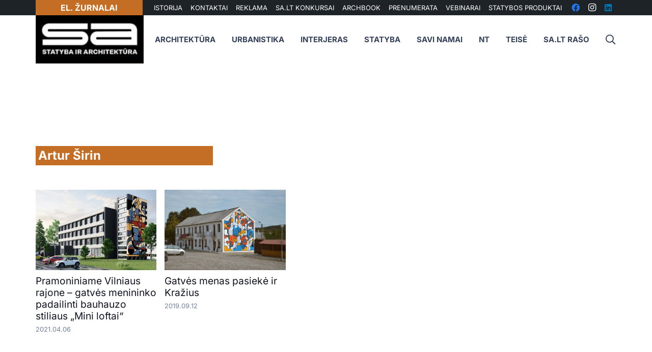

--- FILE ---
content_type: text/html; charset=UTF-8
request_url: https://sa.lt/zyma/artur-sirin/
body_size: 44358
content:
<!DOCTYPE HTML>
<?xml encoding="utf-8" ?><html lang="lt-LT" prefix="og: https://ogp.me/ns#">
<head><meta charset="UTF-8"><script>if(navigator.userAgent.match(/MSIE|Internet Explorer/i)||navigator.userAgent.match(/Trident\/7\..*?rv:11/i)){var href=document.location.href;if(!href.match(/[?&]nowprocket/)){if(href.indexOf("?")==-1){if(href.indexOf("#")==-1){document.location.href=href+"?nowprocket=1"}else{document.location.href=href.replace("#","?nowprocket=1#")}}else{if(href.indexOf("#")==-1){document.location.href=href+"&nowprocket=1"}else{document.location.href=href.replace("#","&nowprocket=1#")}}}}</script><script>(()=>{class RocketLazyLoadScripts{constructor(){this.v="2.0.3",this.userEvents=["keydown","keyup","mousedown","mouseup","mousemove","mouseover","mouseenter","mouseout","mouseleave","touchmove","touchstart","touchend","touchcancel","wheel","click","dblclick","input","visibilitychange"],this.attributeEvents=["onblur","onclick","oncontextmenu","ondblclick","onfocus","onmousedown","onmouseenter","onmouseleave","onmousemove","onmouseout","onmouseover","onmouseup","onmousewheel","onscroll","onsubmit"]}async t(){this.i(),this.o(),/iP(ad|hone)/.test(navigator.userAgent)&&this.h(),this.u(),this.l(this),this.m(),this.k(this),this.p(this),this._(),await Promise.all([this.R(),this.L()]),this.lastBreath=Date.now(),this.S(this),this.P(),this.D(),this.O(),this.M(),await this.C(this.delayedScripts.normal),await this.C(this.delayedScripts.defer),await this.C(this.delayedScripts.async),this.F("domReady"),await this.T(),await this.j(),await this.I(),this.F("windowLoad"),await this.A(),window.dispatchEvent(new Event("rocket-allScriptsLoaded")),this.everythingLoaded=!0,this.lastTouchEnd&&await new Promise((t=>setTimeout(t,500-Date.now()+this.lastTouchEnd))),this.H(),this.F("all"),this.U(),this.W()}i(){this.CSPIssue=sessionStorage.getItem("rocketCSPIssue"),document.addEventListener("securitypolicyviolation",(t=>{this.CSPIssue||"script-src-elem"!==t.violatedDirective||"data"!==t.blockedURI||(this.CSPIssue=!0,sessionStorage.setItem("rocketCSPIssue",!0))}),{isRocket:!0})}o(){window.addEventListener("pageshow",(t=>{this.persisted=t.persisted,this.realWindowLoadedFired=!0}),{isRocket:!0}),window.addEventListener("pagehide",(()=>{this.onFirstUserAction=null}),{isRocket:!0})}h(){let t;function e(e){t=e}window.addEventListener("touchstart",e,{isRocket:!0}),window.addEventListener("touchend",(function i(o){Math.abs(o.changedTouches[0].pageX-t.changedTouches[0].pageX)<10&&Math.abs(o.changedTouches[0].pageY-t.changedTouches[0].pageY)<10&&o.timeStamp-t.timeStamp<200&&(o.target.dispatchEvent(new PointerEvent("click",{target:o.target,bubbles:!0,cancelable:!0,detail:1})),event.preventDefault(),window.removeEventListener("touchstart",e,{isRocket:!0}),window.removeEventListener("touchend",i,{isRocket:!0}))}),{isRocket:!0})}q(t){this.userActionTriggered||("mousemove"!==t.type||this.firstMousemoveIgnored?"keyup"===t.type||"mouseover"===t.type||"mouseout"===t.type||(this.userActionTriggered=!0,this.onFirstUserAction&&this.onFirstUserAction()):this.firstMousemoveIgnored=!0),"click"===t.type&&t.preventDefault(),this.savedUserEvents.length>0&&(t.stopPropagation(),t.stopImmediatePropagation()),"touchstart"===this.lastEvent&&"touchend"===t.type&&(this.lastTouchEnd=Date.now()),"click"===t.type&&(this.lastTouchEnd=0),this.lastEvent=t.type,this.savedUserEvents.push(t)}u(){this.savedUserEvents=[],this.userEventHandler=this.q.bind(this),this.userEvents.forEach((t=>window.addEventListener(t,this.userEventHandler,{passive:!1,isRocket:!0})))}U(){this.userEvents.forEach((t=>window.removeEventListener(t,this.userEventHandler,{passive:!1,isRocket:!0}))),this.savedUserEvents.forEach((t=>{t.target.dispatchEvent(new window[t.constructor.name](t.type,t))}))}m(){this.eventsMutationObserver=new MutationObserver((t=>{const e="return false";for(const i of t){if("attributes"===i.type){const t=i.target.getAttribute(i.attributeName);t&&t!==e&&(i.target.setAttribute("data-rocket-"+i.attributeName,t),i.target["rocket"+i.attributeName]=new Function("event",t),i.target.setAttribute(i.attributeName,e))}"childList"===i.type&&i.addedNodes.forEach((t=>{if(t.nodeType===Node.ELEMENT_NODE)for(const i of t.attributes)this.attributeEvents.includes(i.name)&&i.value&&""!==i.value&&(t.setAttribute("data-rocket-"+i.name,i.value),t["rocket"+i.name]=new Function("event",i.value),t.setAttribute(i.name,e))}))}})),this.eventsMutationObserver.observe(document,{subtree:!0,childList:!0,attributeFilter:this.attributeEvents})}H(){this.eventsMutationObserver.disconnect(),this.attributeEvents.forEach((t=>{document.querySelectorAll("[data-rocket-"+t+"]").forEach((e=>{e.setAttribute(t,e.getAttribute("data-rocket-"+t)),e.removeAttribute("data-rocket-"+t)}))}))}k(t){Object.defineProperty(HTMLElement.prototype,"onclick",{get(){return this.rocketonclick||null},set(e){this.rocketonclick=e,this.setAttribute(t.everythingLoaded?"onclick":"data-rocket-onclick","this.rocketonclick(event)")}})}S(t){function e(e,i){let o=e[i];e[i]=null,Object.defineProperty(e,i,{get:()=>o,set(s){t.everythingLoaded?o=s:e["rocket"+i]=o=s}})}e(document,"onreadystatechange"),e(window,"onload"),e(window,"onpageshow");try{Object.defineProperty(document,"readyState",{get:()=>t.rocketReadyState,set(e){t.rocketReadyState=e},configurable:!0}),document.readyState="loading"}catch(t){console.log("WPRocket DJE readyState conflict, bypassing")}}l(t){this.originalAddEventListener=EventTarget.prototype.addEventListener,this.originalRemoveEventListener=EventTarget.prototype.removeEventListener,this.savedEventListeners=[],EventTarget.prototype.addEventListener=function(e,i,o){o&&o.isRocket||!t.B(e,this)&&!t.userEvents.includes(e)||t.B(e,this)&&!t.userActionTriggered||e.startsWith("rocket-")||t.everythingLoaded?t.originalAddEventListener.call(this,e,i,o):t.savedEventListeners.push({target:this,remove:!1,type:e,func:i,options:o})},EventTarget.prototype.removeEventListener=function(e,i,o){o&&o.isRocket||!t.B(e,this)&&!t.userEvents.includes(e)||t.B(e,this)&&!t.userActionTriggered||e.startsWith("rocket-")||t.everythingLoaded?t.originalRemoveEventListener.call(this,e,i,o):t.savedEventListeners.push({target:this,remove:!0,type:e,func:i,options:o})}}F(t){"all"===t&&(EventTarget.prototype.addEventListener=this.originalAddEventListener,EventTarget.prototype.removeEventListener=this.originalRemoveEventListener),this.savedEventListeners=this.savedEventListeners.filter((e=>{let i=e.type,o=e.target||window;return"domReady"===t&&"DOMContentLoaded"!==i&&"readystatechange"!==i||("windowLoad"===t&&"load"!==i&&"readystatechange"!==i&&"pageshow"!==i||(this.B(i,o)&&(i="rocket-"+i),e.remove?o.removeEventListener(i,e.func,e.options):o.addEventListener(i,e.func,e.options),!1))}))}p(t){let e;function i(e){return t.everythingLoaded?e:e.split(" ").map((t=>"load"===t||t.startsWith("load.")?"rocket-jquery-load":t)).join(" ")}function o(o){function s(e){const s=o.fn[e];o.fn[e]=o.fn.init.prototype[e]=function(){return this[0]===window&&t.userActionTriggered&&("string"==typeof arguments[0]||arguments[0]instanceof String?arguments[0]=i(arguments[0]):"object"==typeof arguments[0]&&Object.keys(arguments[0]).forEach((t=>{const e=arguments[0][t];delete arguments[0][t],arguments[0][i(t)]=e}))),s.apply(this,arguments),this}}if(o&&o.fn&&!t.allJQueries.includes(o)){const e={DOMContentLoaded:[],"rocket-DOMContentLoaded":[]};for(const t in e)document.addEventListener(t,(()=>{e[t].forEach((t=>t()))}),{isRocket:!0});o.fn.ready=o.fn.init.prototype.ready=function(i){function s(){parseInt(o.fn.jquery)>2?setTimeout((()=>i.bind(document)(o))):i.bind(document)(o)}return t.realDomReadyFired?!t.userActionTriggered||t.fauxDomReadyFired?s():e["rocket-DOMContentLoaded"].push(s):e.DOMContentLoaded.push(s),o([])},s("on"),s("one"),s("off"),t.allJQueries.push(o)}e=o}t.allJQueries=[],o(window.jQuery),Object.defineProperty(window,"jQuery",{get:()=>e,set(t){o(t)}})}P(){const t=new Map;document.write=document.writeln=function(e){const i=document.currentScript,o=document.createRange(),s=i.parentElement;let n=t.get(i);void 0===n&&(n=i.nextSibling,t.set(i,n));const c=document.createDocumentFragment();o.setStart(c,0),c.appendChild(o.createContextualFragment(e)),s.insertBefore(c,n)}}async R(){return new Promise((t=>{this.userActionTriggered?t():this.onFirstUserAction=t}))}async L(){return new Promise((t=>{document.addEventListener("DOMContentLoaded",(()=>{this.realDomReadyFired=!0,t()}),{isRocket:!0})}))}async I(){return this.realWindowLoadedFired?Promise.resolve():new Promise((t=>{window.addEventListener("load",t,{isRocket:!0})}))}M(){this.pendingScripts=[];this.scriptsMutationObserver=new MutationObserver((t=>{for(const e of t)e.addedNodes.forEach((t=>{"SCRIPT"!==t.tagName||t.noModule||t.isWPRocket||this.pendingScripts.push({script:t,promise:new Promise((e=>{const i=()=>{const i=this.pendingScripts.findIndex((e=>e.script===t));i>=0&&this.pendingScripts.splice(i,1),e()};t.addEventListener("load",i,{isRocket:!0}),t.addEventListener("error",i,{isRocket:!0}),setTimeout(i,1e3)}))})}))})),this.scriptsMutationObserver.observe(document,{childList:!0,subtree:!0})}async j(){await this.J(),this.pendingScripts.length?(await this.pendingScripts[0].promise,await this.j()):this.scriptsMutationObserver.disconnect()}D(){this.delayedScripts={normal:[],async:[],defer:[]},document.querySelectorAll("script[type$=rocketlazyloadscript]").forEach((t=>{t.hasAttribute("data-rocket-src")?t.hasAttribute("async")&&!1!==t.async?this.delayedScripts.async.push(t):t.hasAttribute("defer")&&!1!==t.defer||"module"===t.getAttribute("data-rocket-type")?this.delayedScripts.defer.push(t):this.delayedScripts.normal.push(t):this.delayedScripts.normal.push(t)}))}async _(){await this.L();let t=[];document.querySelectorAll("script[type$=rocketlazyloadscript][data-rocket-src]").forEach((e=>{let i=e.getAttribute("data-rocket-src");if(i&&!i.startsWith("data:")){i.startsWith("//")&&(i=location.protocol+i);try{const o=new URL(i).origin;o!==location.origin&&t.push({src:o,crossOrigin:e.crossOrigin||"module"===e.getAttribute("data-rocket-type")})}catch(t){}}})),t=[...new Map(t.map((t=>[JSON.stringify(t),t]))).values()],this.N(t,"preconnect")}async $(t){if(await this.G(),!0!==t.noModule||!("noModule"in HTMLScriptElement.prototype))return new Promise((e=>{let i;function o(){(i||t).setAttribute("data-rocket-status","executed"),e()}try{if(navigator.userAgent.includes("Firefox/")||""===navigator.vendor||this.CSPIssue)i=document.createElement("script"),[...t.attributes].forEach((t=>{let e=t.nodeName;"type"!==e&&("data-rocket-type"===e&&(e="type"),"data-rocket-src"===e&&(e="src"),i.setAttribute(e,t.nodeValue))})),t.text&&(i.text=t.text),t.nonce&&(i.nonce=t.nonce),i.hasAttribute("src")?(i.addEventListener("load",o,{isRocket:!0}),i.addEventListener("error",(()=>{i.setAttribute("data-rocket-status","failed-network"),e()}),{isRocket:!0}),setTimeout((()=>{i.isConnected||e()}),1)):(i.text=t.text,o()),i.isWPRocket=!0,t.parentNode.replaceChild(i,t);else{const i=t.getAttribute("data-rocket-type"),s=t.getAttribute("data-rocket-src");i?(t.type=i,t.removeAttribute("data-rocket-type")):t.removeAttribute("type"),t.addEventListener("load",o,{isRocket:!0}),t.addEventListener("error",(i=>{this.CSPIssue&&i.target.src.startsWith("data:")?(console.log("WPRocket: CSP fallback activated"),t.removeAttribute("src"),this.$(t).then(e)):(t.setAttribute("data-rocket-status","failed-network"),e())}),{isRocket:!0}),s?(t.fetchPriority="high",t.removeAttribute("data-rocket-src"),t.src=s):t.src="data:text/javascript;base64,"+window.btoa(unescape(encodeURIComponent(t.text)))}}catch(i){t.setAttribute("data-rocket-status","failed-transform"),e()}}));t.setAttribute("data-rocket-status","skipped")}async C(t){const e=t.shift();return e?(e.isConnected&&await this.$(e),this.C(t)):Promise.resolve()}O(){this.N([...this.delayedScripts.normal,...this.delayedScripts.defer,...this.delayedScripts.async],"preload")}N(t,e){this.trash=this.trash||[];let i=!0;var o=document.createDocumentFragment();t.forEach((t=>{const s=t.getAttribute&&t.getAttribute("data-rocket-src")||t.src;if(s&&!s.startsWith("data:")){const n=document.createElement("link");n.href=s,n.rel=e,"preconnect"!==e&&(n.as="script",n.fetchPriority=i?"high":"low"),t.getAttribute&&"module"===t.getAttribute("data-rocket-type")&&(n.crossOrigin=!0),t.crossOrigin&&(n.crossOrigin=t.crossOrigin),t.integrity&&(n.integrity=t.integrity),t.nonce&&(n.nonce=t.nonce),o.appendChild(n),this.trash.push(n),i=!1}})),document.head.appendChild(o)}W(){this.trash.forEach((t=>t.remove()))}async T(){try{document.readyState="interactive"}catch(t){}this.fauxDomReadyFired=!0;try{await this.G(),document.dispatchEvent(new Event("rocket-readystatechange")),await this.G(),document.rocketonreadystatechange&&document.rocketonreadystatechange(),await this.G(),document.dispatchEvent(new Event("rocket-DOMContentLoaded")),await this.G(),window.dispatchEvent(new Event("rocket-DOMContentLoaded"))}catch(t){console.error(t)}}async A(){try{document.readyState="complete"}catch(t){}try{await this.G(),document.dispatchEvent(new Event("rocket-readystatechange")),await this.G(),document.rocketonreadystatechange&&document.rocketonreadystatechange(),await this.G(),window.dispatchEvent(new Event("rocket-load")),await this.G(),window.rocketonload&&window.rocketonload(),await this.G(),this.allJQueries.forEach((t=>t(window).trigger("rocket-jquery-load"))),await this.G();const t=new Event("rocket-pageshow");t.persisted=this.persisted,window.dispatchEvent(t),await this.G(),window.rocketonpageshow&&window.rocketonpageshow({persisted:this.persisted})}catch(t){console.error(t)}}async G(){Date.now()-this.lastBreath>45&&(await this.J(),this.lastBreath=Date.now())}async J(){return document.hidden?new Promise((t=>setTimeout(t))):new Promise((t=>requestAnimationFrame(t)))}B(t,e){return e===document&&"readystatechange"===t||(e===document&&"DOMContentLoaded"===t||(e===window&&"DOMContentLoaded"===t||(e===window&&"load"===t||e===window&&"pageshow"===t)))}static run(){(new RocketLazyLoadScripts).t()}}RocketLazyLoadScripts.run()})();</script>
	
		<style>img:is([sizes="auto" i], [sizes^="auto," i]) { contain-intrinsic-size: 3000px 1500px }</style>
	
<!-- Search Engine Optimization by Rank Math - https://rankmath.com/ -->
<title>Artur &Scaron;irin &ndash; SA.lt</title><link rel="stylesheet" href="https://sa.lt/wp-content/cache/fonts/1/google-fonts/css/f/2/1/d27f7d32dc88892600f17aa7b11a6.css" data-wpr-hosted-gf-parameters="family=Inter%3A400%2C700%2C600&display=swap"/>
<meta name="description" content="Artur &Scaron;irin | taip pat rasite naudingos informacijos statyb&#371;, renovacijos, interjero, dizaino, statybos technologij&#371;, teisiniais klausimais">
<meta name="robots" content="follow, noindex">
<meta property="og:locale" content="lt_LT">
<meta property="og:type" content="article">
<meta property="og:title" content="Artur &Scaron;irin &ndash; SA.lt">
<meta property="og:description" content="Artur &Scaron;irin | taip pat rasite naudingos informacijos statyb&#371;, renovacijos, interjero, dizaino, statybos technologij&#371;, teisiniais klausimais">
<meta property="og:url" content="https://sa.lt/zyma/artur-sirin/">
<meta property="og:site_name" content="SA.lt">
<meta property="article:publisher" content="https://www.facebook.com/StatybaArchitektura/">
<meta property="og:image" content="https://sa.lt/wp-content/uploads/2021/10/default_thumb.png">
<meta property="og:image:secure_url" content="https://sa.lt/wp-content/uploads/2021/10/default_thumb.png">
<meta property="og:image:width" content="400">
<meta property="og:image:height" content="250">
<meta property="og:image:type" content="image/png">
<meta name="twitter:card" content="summary_large_image">
<meta name="twitter:title" content="Artur &Scaron;irin &ndash; SA.lt">
<meta name="twitter:description" content="Artur &Scaron;irin | taip pat rasite naudingos informacijos statyb&#371;, renovacijos, interjero, dizaino, statybos technologij&#371;, teisiniais klausimais">
<meta name="twitter:image" content="https://sa.lt/wp-content/uploads/2021/10/default_thumb.png">
<meta name="twitter:label1" content="&#302;ra&scaron;ai">
<meta name="twitter:data1" content="2">
<!-- /Rank Math WordPress SEO plugin -->



<link rel="alternate" type="application/rss+xml" title="SA.lt &raquo; &#302;ra&scaron;&#371; RSS srautas" href="https://sa.lt/feed/">
<link rel="alternate" type="application/rss+xml" title="SA.lt &raquo; Komentar&#371; RSS srautas" href="https://sa.lt/comments/feed/">
<link rel="alternate" type="application/rss+xml" title="SA.lt &raquo; &#381;ymos &bdquo;Artur &Scaron;irin&ldquo; RSS srautas" href="https://sa.lt/zyma/artur-sirin/feed/">
<meta name="viewport" content="width=device-width, initial-scale=1">
<meta name="SKYPE_TOOLBAR" content="SKYPE_TOOLBAR_PARSER_COMPATIBLE">
<meta name="theme-color" content="#f2f4f7">
<meta property="og:title" content="Artur &Scaron;irin &ndash; SA.lt">
<meta property="og:url" content="https://sa.lt/zyma/artur-sirin/">
<meta property="og:locale" content="lt_LT">
<meta property="og:site_name" content="SA.lt">
<meta property="og:type" content="website">
<meta property="og:image" content="https://sa.lt/wp-content/uploads/2021/04/miniloftai1.jpg" itemprop="image">
<script type="rocketlazyloadscript">
window._wpemojiSettings = {"baseUrl":"https:\/\/s.w.org\/images\/core\/emoji\/16.0.1\/72x72\/","ext":".png","svgUrl":"https:\/\/s.w.org\/images\/core\/emoji\/16.0.1\/svg\/","svgExt":".svg","source":{"concatemoji":"https:\/\/sa.lt\/wp-includes\/js\/wp-emoji-release.min.js?ver=6.8.3"}};
/*! This file is auto-generated */
!function(s,n){var o,i,e;function c(e){try{var t={supportTests:e,timestamp:(new Date).valueOf()};sessionStorage.setItem(o,JSON.stringify(t))}catch(e){}}function p(e,t,n){e.clearRect(0,0,e.canvas.width,e.canvas.height),e.fillText(t,0,0);var t=new Uint32Array(e.getImageData(0,0,e.canvas.width,e.canvas.height).data),a=(e.clearRect(0,0,e.canvas.width,e.canvas.height),e.fillText(n,0,0),new Uint32Array(e.getImageData(0,0,e.canvas.width,e.canvas.height).data));return t.every(function(e,t){return e===a[t]})}function u(e,t){e.clearRect(0,0,e.canvas.width,e.canvas.height),e.fillText(t,0,0);for(var n=e.getImageData(16,16,1,1),a=0;a<n.data.length;a++)if(0!==n.data[a])return!1;return!0}function f(e,t,n,a){switch(t){case"flag":return n(e,"\ud83c\udff3\ufe0f\u200d\u26a7\ufe0f","\ud83c\udff3\ufe0f\u200b\u26a7\ufe0f")?!1:!n(e,"\ud83c\udde8\ud83c\uddf6","\ud83c\udde8\u200b\ud83c\uddf6")&&!n(e,"\ud83c\udff4\udb40\udc67\udb40\udc62\udb40\udc65\udb40\udc6e\udb40\udc67\udb40\udc7f","\ud83c\udff4\u200b\udb40\udc67\u200b\udb40\udc62\u200b\udb40\udc65\u200b\udb40\udc6e\u200b\udb40\udc67\u200b\udb40\udc7f");case"emoji":return!a(e,"\ud83e\udedf")}return!1}function g(e,t,n,a){var r="undefined"!=typeof WorkerGlobalScope&&self instanceof WorkerGlobalScope?new OffscreenCanvas(300,150):s.createElement("canvas"),o=r.getContext("2d",{willReadFrequently:!0}),i=(o.textBaseline="top",o.font="600 32px Arial",{});return e.forEach(function(e){i[e]=t(o,e,n,a)}),i}function t(e){var t=s.createElement("script");t.src=e,t.defer=!0,s.head.appendChild(t)}"undefined"!=typeof Promise&&(o="wpEmojiSettingsSupports",i=["flag","emoji"],n.supports={everything:!0,everythingExceptFlag:!0},e=new Promise(function(e){s.addEventListener("DOMContentLoaded",e,{once:!0})}),new Promise(function(t){var n=function(){try{var e=JSON.parse(sessionStorage.getItem(o));if("object"==typeof e&&"number"==typeof e.timestamp&&(new Date).valueOf()<e.timestamp+604800&&"object"==typeof e.supportTests)return e.supportTests}catch(e){}return null}();if(!n){if("undefined"!=typeof Worker&&"undefined"!=typeof OffscreenCanvas&&"undefined"!=typeof URL&&URL.createObjectURL&&"undefined"!=typeof Blob)try{var e="postMessage("+g.toString()+"("+[JSON.stringify(i),f.toString(),p.toString(),u.toString()].join(",")+"));",a=new Blob([e],{type:"text/javascript"}),r=new Worker(URL.createObjectURL(a),{name:"wpTestEmojiSupports"});return void(r.onmessage=function(e){c(n=e.data),r.terminate(),t(n)})}catch(e){}c(n=g(i,f,p,u))}t(n)}).then(function(e){for(var t in e)n.supports[t]=e[t],n.supports.everything=n.supports.everything&&n.supports[t],"flag"!==t&&(n.supports.everythingExceptFlag=n.supports.everythingExceptFlag&&n.supports[t]);n.supports.everythingExceptFlag=n.supports.everythingExceptFlag&&!n.supports.flag,n.DOMReady=!1,n.readyCallback=function(){n.DOMReady=!0}}).then(function(){return e}).then(function(){var e;n.supports.everything||(n.readyCallback(),(e=n.source||{}).concatemoji?t(e.concatemoji):e.wpemoji&&e.twemoji&&(t(e.twemoji),t(e.wpemoji)))}))}((window,document),window._wpemojiSettings);
</script>
<!-- sa.lt is managing ads with Advanced Ads 2.0.9 &ndash; https://wpadvancedads.com/ --><!--noptimize--><script type="rocketlazyloadscript" id="advads-ready">
			window.advanced_ads_ready=function(e,a){a=a||"complete";var d=function(e){return"interactive"===a?"loading"!==e:"complete"===e};d(document.readyState)?e():document.addEventListener("readystatechange",(function(a){d(a.target.readyState)&&e()}),{once:"interactive"===a})},window.advanced_ads_ready_queue=window.advanced_ads_ready_queue||[];		</script>
		<!--/noptimize--><link data-minify="1" rel="stylesheet" id="dashicons-css" href="https://sa.lt/wp-content/cache/min/1/wp-includes/css/dashicons.min.css?ver=1762255862" media="all">
<link rel="stylesheet" id="post-views-counter-frontend-css" href="https://sa.lt/wp-content/plugins/post-views-counter/css/frontend.min.css?ver=1.5.5" media="all">
<style id="wp-emoji-styles-inline-css">

	img.wp-smiley, img.emoji {
		display: inline !important;
		border: none !important;
		box-shadow: none !important;
		height: 1em !important;
		width: 1em !important;
		margin: 0 0.07em !important;
		vertical-align: -0.1em !important;
		background: none !important;
		padding: 0 !important;
	}
</style>
<link rel="stylesheet" id="wp-block-library-css" href="https://sa.lt/wp-includes/css/dist/block-library/style.min.css?ver=6.8.3" media="all">
<style id="classic-theme-styles-inline-css">
/*! This file is auto-generated */
.wp-block-button__link{color:#fff;background-color:#32373c;border-radius:9999px;box-shadow:none;text-decoration:none;padding:calc(.667em + 2px) calc(1.333em + 2px);font-size:1.125em}.wp-block-file__button{background:#32373c;color:#fff;text-decoration:none}
</style>
<style id="global-styles-inline-css">
:root{--wp--preset--aspect-ratio--square: 1;--wp--preset--aspect-ratio--4-3: 4/3;--wp--preset--aspect-ratio--3-4: 3/4;--wp--preset--aspect-ratio--3-2: 3/2;--wp--preset--aspect-ratio--2-3: 2/3;--wp--preset--aspect-ratio--16-9: 16/9;--wp--preset--aspect-ratio--9-16: 9/16;--wp--preset--color--black: #000000;--wp--preset--color--cyan-bluish-gray: #abb8c3;--wp--preset--color--white: #ffffff;--wp--preset--color--pale-pink: #f78da7;--wp--preset--color--vivid-red: #cf2e2e;--wp--preset--color--luminous-vivid-orange: #ff6900;--wp--preset--color--luminous-vivid-amber: #fcb900;--wp--preset--color--light-green-cyan: #7bdcb5;--wp--preset--color--vivid-green-cyan: #00d084;--wp--preset--color--pale-cyan-blue: #8ed1fc;--wp--preset--color--vivid-cyan-blue: #0693e3;--wp--preset--color--vivid-purple: #9b51e0;--wp--preset--gradient--vivid-cyan-blue-to-vivid-purple: linear-gradient(135deg,rgba(6,147,227,1) 0%,rgb(155,81,224) 100%);--wp--preset--gradient--light-green-cyan-to-vivid-green-cyan: linear-gradient(135deg,rgb(122,220,180) 0%,rgb(0,208,130) 100%);--wp--preset--gradient--luminous-vivid-amber-to-luminous-vivid-orange: linear-gradient(135deg,rgba(252,185,0,1) 0%,rgba(255,105,0,1) 100%);--wp--preset--gradient--luminous-vivid-orange-to-vivid-red: linear-gradient(135deg,rgba(255,105,0,1) 0%,rgb(207,46,46) 100%);--wp--preset--gradient--very-light-gray-to-cyan-bluish-gray: linear-gradient(135deg,rgb(238,238,238) 0%,rgb(169,184,195) 100%);--wp--preset--gradient--cool-to-warm-spectrum: linear-gradient(135deg,rgb(74,234,220) 0%,rgb(151,120,209) 20%,rgb(207,42,186) 40%,rgb(238,44,130) 60%,rgb(251,105,98) 80%,rgb(254,248,76) 100%);--wp--preset--gradient--blush-light-purple: linear-gradient(135deg,rgb(255,206,236) 0%,rgb(152,150,240) 100%);--wp--preset--gradient--blush-bordeaux: linear-gradient(135deg,rgb(254,205,165) 0%,rgb(254,45,45) 50%,rgb(107,0,62) 100%);--wp--preset--gradient--luminous-dusk: linear-gradient(135deg,rgb(255,203,112) 0%,rgb(199,81,192) 50%,rgb(65,88,208) 100%);--wp--preset--gradient--pale-ocean: linear-gradient(135deg,rgb(255,245,203) 0%,rgb(182,227,212) 50%,rgb(51,167,181) 100%);--wp--preset--gradient--electric-grass: linear-gradient(135deg,rgb(202,248,128) 0%,rgb(113,206,126) 100%);--wp--preset--gradient--midnight: linear-gradient(135deg,rgb(2,3,129) 0%,rgb(40,116,252) 100%);--wp--preset--font-size--small: 13px;--wp--preset--font-size--medium: 20px;--wp--preset--font-size--large: 36px;--wp--preset--font-size--x-large: 42px;--wp--preset--spacing--20: 0.44rem;--wp--preset--spacing--30: 0.67rem;--wp--preset--spacing--40: 1rem;--wp--preset--spacing--50: 1.5rem;--wp--preset--spacing--60: 2.25rem;--wp--preset--spacing--70: 3.38rem;--wp--preset--spacing--80: 5.06rem;--wp--preset--shadow--natural: 6px 6px 9px rgba(0, 0, 0, 0.2);--wp--preset--shadow--deep: 12px 12px 50px rgba(0, 0, 0, 0.4);--wp--preset--shadow--sharp: 6px 6px 0px rgba(0, 0, 0, 0.2);--wp--preset--shadow--outlined: 6px 6px 0px -3px rgba(255, 255, 255, 1), 6px 6px rgba(0, 0, 0, 1);--wp--preset--shadow--crisp: 6px 6px 0px rgba(0, 0, 0, 1);}:where(.is-layout-flex){gap: 0.5em;}:where(.is-layout-grid){gap: 0.5em;}body .is-layout-flex{display: flex;}.is-layout-flex{flex-wrap: wrap;align-items: center;}.is-layout-flex > :is(*, div){margin: 0;}body .is-layout-grid{display: grid;}.is-layout-grid > :is(*, div){margin: 0;}:where(.wp-block-columns.is-layout-flex){gap: 2em;}:where(.wp-block-columns.is-layout-grid){gap: 2em;}:where(.wp-block-post-template.is-layout-flex){gap: 1.25em;}:where(.wp-block-post-template.is-layout-grid){gap: 1.25em;}.has-black-color{color: var(--wp--preset--color--black) !important;}.has-cyan-bluish-gray-color{color: var(--wp--preset--color--cyan-bluish-gray) !important;}.has-white-color{color: var(--wp--preset--color--white) !important;}.has-pale-pink-color{color: var(--wp--preset--color--pale-pink) !important;}.has-vivid-red-color{color: var(--wp--preset--color--vivid-red) !important;}.has-luminous-vivid-orange-color{color: var(--wp--preset--color--luminous-vivid-orange) !important;}.has-luminous-vivid-amber-color{color: var(--wp--preset--color--luminous-vivid-amber) !important;}.has-light-green-cyan-color{color: var(--wp--preset--color--light-green-cyan) !important;}.has-vivid-green-cyan-color{color: var(--wp--preset--color--vivid-green-cyan) !important;}.has-pale-cyan-blue-color{color: var(--wp--preset--color--pale-cyan-blue) !important;}.has-vivid-cyan-blue-color{color: var(--wp--preset--color--vivid-cyan-blue) !important;}.has-vivid-purple-color{color: var(--wp--preset--color--vivid-purple) !important;}.has-black-background-color{background-color: var(--wp--preset--color--black) !important;}.has-cyan-bluish-gray-background-color{background-color: var(--wp--preset--color--cyan-bluish-gray) !important;}.has-white-background-color{background-color: var(--wp--preset--color--white) !important;}.has-pale-pink-background-color{background-color: var(--wp--preset--color--pale-pink) !important;}.has-vivid-red-background-color{background-color: var(--wp--preset--color--vivid-red) !important;}.has-luminous-vivid-orange-background-color{background-color: var(--wp--preset--color--luminous-vivid-orange) !important;}.has-luminous-vivid-amber-background-color{background-color: var(--wp--preset--color--luminous-vivid-amber) !important;}.has-light-green-cyan-background-color{background-color: var(--wp--preset--color--light-green-cyan) !important;}.has-vivid-green-cyan-background-color{background-color: var(--wp--preset--color--vivid-green-cyan) !important;}.has-pale-cyan-blue-background-color{background-color: var(--wp--preset--color--pale-cyan-blue) !important;}.has-vivid-cyan-blue-background-color{background-color: var(--wp--preset--color--vivid-cyan-blue) !important;}.has-vivid-purple-background-color{background-color: var(--wp--preset--color--vivid-purple) !important;}.has-black-border-color{border-color: var(--wp--preset--color--black) !important;}.has-cyan-bluish-gray-border-color{border-color: var(--wp--preset--color--cyan-bluish-gray) !important;}.has-white-border-color{border-color: var(--wp--preset--color--white) !important;}.has-pale-pink-border-color{border-color: var(--wp--preset--color--pale-pink) !important;}.has-vivid-red-border-color{border-color: var(--wp--preset--color--vivid-red) !important;}.has-luminous-vivid-orange-border-color{border-color: var(--wp--preset--color--luminous-vivid-orange) !important;}.has-luminous-vivid-amber-border-color{border-color: var(--wp--preset--color--luminous-vivid-amber) !important;}.has-light-green-cyan-border-color{border-color: var(--wp--preset--color--light-green-cyan) !important;}.has-vivid-green-cyan-border-color{border-color: var(--wp--preset--color--vivid-green-cyan) !important;}.has-pale-cyan-blue-border-color{border-color: var(--wp--preset--color--pale-cyan-blue) !important;}.has-vivid-cyan-blue-border-color{border-color: var(--wp--preset--color--vivid-cyan-blue) !important;}.has-vivid-purple-border-color{border-color: var(--wp--preset--color--vivid-purple) !important;}.has-vivid-cyan-blue-to-vivid-purple-gradient-background{background: var(--wp--preset--gradient--vivid-cyan-blue-to-vivid-purple) !important;}.has-light-green-cyan-to-vivid-green-cyan-gradient-background{background: var(--wp--preset--gradient--light-green-cyan-to-vivid-green-cyan) !important;}.has-luminous-vivid-amber-to-luminous-vivid-orange-gradient-background{background: var(--wp--preset--gradient--luminous-vivid-amber-to-luminous-vivid-orange) !important;}.has-luminous-vivid-orange-to-vivid-red-gradient-background{background: var(--wp--preset--gradient--luminous-vivid-orange-to-vivid-red) !important;}.has-very-light-gray-to-cyan-bluish-gray-gradient-background{background: var(--wp--preset--gradient--very-light-gray-to-cyan-bluish-gray) !important;}.has-cool-to-warm-spectrum-gradient-background{background: var(--wp--preset--gradient--cool-to-warm-spectrum) !important;}.has-blush-light-purple-gradient-background{background: var(--wp--preset--gradient--blush-light-purple) !important;}.has-blush-bordeaux-gradient-background{background: var(--wp--preset--gradient--blush-bordeaux) !important;}.has-luminous-dusk-gradient-background{background: var(--wp--preset--gradient--luminous-dusk) !important;}.has-pale-ocean-gradient-background{background: var(--wp--preset--gradient--pale-ocean) !important;}.has-electric-grass-gradient-background{background: var(--wp--preset--gradient--electric-grass) !important;}.has-midnight-gradient-background{background: var(--wp--preset--gradient--midnight) !important;}.has-small-font-size{font-size: var(--wp--preset--font-size--small) !important;}.has-medium-font-size{font-size: var(--wp--preset--font-size--medium) !important;}.has-large-font-size{font-size: var(--wp--preset--font-size--large) !important;}.has-x-large-font-size{font-size: var(--wp--preset--font-size--x-large) !important;}
:where(.wp-block-post-template.is-layout-flex){gap: 1.25em;}:where(.wp-block-post-template.is-layout-grid){gap: 1.25em;}
:where(.wp-block-columns.is-layout-flex){gap: 2em;}:where(.wp-block-columns.is-layout-grid){gap: 2em;}
:root :where(.wp-block-pullquote){font-size: 1.5em;line-height: 1.6;}
</style>
<link data-minify="1" rel="stylesheet" id="mailerlite_forms.css-css" href="https://sa.lt/wp-content/cache/min/1/wp-content/plugins/official-mailerlite-sign-up-forms/assets/css/mailerlite_forms.css?ver=1762255862" media="all">
<style id="woocommerce-inline-inline-css">
.woocommerce form .form-row .required { visibility: visible; }
</style>
<link rel="stylesheet" id="wp-ulike-css" href="https://sa.lt/wp-content/cache/background-css/1/sa.lt/wp-content/plugins/wp-ulike/assets/css/wp-ulike.min.css?ver=4.7.9.1&wpr_t=1763078314" media="all">
<link data-minify="1" rel="stylesheet" id="brands-styles-css" href="https://sa.lt/wp-content/cache/min/1/wp-content/plugins/woocommerce/assets/css/brands.css?ver=1762255862" media="all">

<link rel="stylesheet" id="us-style-css" href="https://sa.lt/wp-content/themes/Impreza/css/style.min.css?ver=8.22" media="all">
<link rel="stylesheet" id="us-woocommerce-css" href="https://sa.lt/wp-content/themes/Impreza/common/css/plugins/woocommerce.min.css?ver=8.22" media="all">
<link data-minify="1" rel="stylesheet" id="theme-style-css" href="https://sa.lt/wp-content/cache/min/1/wp-content/themes/Impreza-child/style.css?ver=1762255862" media="all">
<link data-minify="1" rel="stylesheet" id="bsf-Defaults-css" href="https://sa.lt/wp-content/cache/min/1/wp-content/uploads/smile_fonts/Defaults/Defaults.css?ver=1762255862" media="all">
<style id="rocket-lazyload-inline-css">
.rll-youtube-player{position:relative;padding-bottom:56.23%;height:0;overflow:hidden;max-width:100%;}.rll-youtube-player:focus-within{outline: 2px solid currentColor;outline-offset: 5px;}.rll-youtube-player iframe{position:absolute;top:0;left:0;width:100%;height:100%;z-index:100;background:0 0}.rll-youtube-player img{bottom:0;display:block;left:0;margin:auto;max-width:100%;width:100%;position:absolute;right:0;top:0;border:none;height:auto;-webkit-transition:.4s all;-moz-transition:.4s all;transition:.4s all}.rll-youtube-player img:hover{-webkit-filter:brightness(75%)}.rll-youtube-player .play{height:100%;width:100%;left:0;top:0;position:absolute;background:var(--wpr-bg-8bb4cff7-78b1-4ddc-bde2-aefa7e46177e) no-repeat center;background-color: transparent !important;cursor:pointer;border:none;}.wp-embed-responsive .wp-has-aspect-ratio .rll-youtube-player{position:absolute;padding-bottom:0;width:100%;height:100%;top:0;bottom:0;left:0;right:0}
</style>
<script src="https://sa.lt/wp-includes/js/jquery/jquery.min.js?ver=3.7.1" id="jquery-core-js" data-rocket-defer defer></script>
<script src="https://sa.lt/wp-content/plugins/woocommerce/assets/js/jquery-blockui/jquery.blockUI.min.js?ver=2.7.0-wc.9.9.5" id="jquery-blockui-js" defer data-wp-strategy="defer"></script>
<script type="rocketlazyloadscript" data-rocket-src="https://sa.lt/wp-content/plugins/woocommerce/assets/js/js-cookie/js.cookie.min.js?ver=2.1.4-wc.9.9.5" id="js-cookie-js" defer data-wp-strategy="defer"></script>
<script id="woocommerce-js-extra">
var woocommerce_params = {"ajax_url":"\/wp-admin\/admin-ajax.php","wc_ajax_url":"\/?wc-ajax=%%endpoint%%","i18n_password_show":"Rodyti slapta\u017eod\u012f","i18n_password_hide":"Sl\u0117pti slapta\u017eod\u012f"};
</script>
<script type="rocketlazyloadscript" data-rocket-src="https://sa.lt/wp-content/plugins/woocommerce/assets/js/frontend/woocommerce.min.js?ver=9.9.5" id="woocommerce-js" defer data-wp-strategy="defer"></script>
<script type="rocketlazyloadscript"></script><link rel="https://api.w.org/" href="https://sa.lt/wp-json/"><link rel="alternate" title="JSON" type="application/json" href="https://sa.lt/wp-json/wp/v2/tags/4530"><link rel="EditURI" type="application/rsd+xml" title="RSD" href="https://sa.lt/xmlrpc.php?rsd">
<meta name="generator" content="WordPress 6.8.3">
        <!-- MailerLite Universal -->
        <script type="rocketlazyloadscript">
            (function(w,d,e,u,f,l,n){w[f]=w[f]||function(){(w[f].q=w[f].q||[])
                .push(arguments);},l=d.createElement(e),l.async=1,l.src=u,
                n=d.getElementsByTagName(e)[0],n.parentNode.insertBefore(l,n);})
            (window,document,'script','https://assets.mailerlite.com/js/universal.js','ml');
            ml('account', '161903');
            ml('enablePopups', true);
        </script>
        <!-- End MailerLite Universal -->
        		<script id="us_add_no_touch">
			if ( ! /Android|webOS|iPhone|iPad|iPod|BlackBerry|IEMobile|Opera Mini/i.test( navigator.userAgent ) ) {
				var root = document.getElementsByTagName( 'html' )[ 0 ]
				root.className += " no-touch";
			}
		</script>
			<noscript><style>.woocommerce-product-gallery{ opacity: 1 !important; }</style></noscript>
	<meta name="generator" content="Powered by WPBakery Page Builder - drag and drop page builder for WordPress.">
<link rel="icon" href="https://sa.lt/wp-content/uploads/2024/11/cropped-sa-favicon-512-32x32.jpg" sizes="32x32">
<link rel="icon" href="https://sa.lt/wp-content/uploads/2024/11/cropped-sa-favicon-512-192x192.jpg" sizes="192x192">
<link rel="apple-touch-icon" href="https://sa.lt/wp-content/uploads/2024/11/cropped-sa-favicon-512-180x180.jpg">
<meta name="msapplication-TileImage" content="https://sa.lt/wp-content/uploads/2024/11/cropped-sa-favicon-512-270x270.jpg">
		<style id="wp-custom-css">
			.pxtitle {font-size:13px!important;}
/*
h2 {
font-size: 22px!important;
line-height: 1.2!important;
}*/
/*
.w-grid-item .w-post-elm.post_image img {
    max-width: 400px !important;
    height: auto !important;=
    margin: 0 auto; =
}*/		</style>
		<noscript><style> .wpb_animate_when_almost_visible { opacity: 1; }</style></noscript><noscript><style id="rocket-lazyload-nojs-css">.rll-youtube-player, [data-lazy-src]{display:none !important;}</style></noscript>		<style id="us-icon-fonts">@font-face{font-display:block;font-style:normal;font-family:"fontawesome";font-weight:900;src:url("https://sa.lt/wp-content/themes/Impreza/fonts/fa-solid-900.woff2?ver=8.22") format("woff2")}.fas{font-family:"fontawesome";font-weight:900}@font-face{font-display:block;font-style:normal;font-family:"fontawesome";font-weight:400;src:url("https://sa.lt/wp-content/themes/Impreza/fonts/fa-regular-400.woff2?ver=8.22") format("woff2")}.far{font-family:"fontawesome";font-weight:400}@font-face{font-display:block;font-style:normal;font-family:"fontawesome";font-weight:300;src:url("https://sa.lt/wp-content/themes/Impreza/fonts/fa-light-300.woff2?ver=8.22") format("woff2")}.fal{font-family:"fontawesome";font-weight:300}@font-face{font-display:block;font-style:normal;font-family:"Font Awesome 5 Duotone";font-weight:900;src:url("https://sa.lt/wp-content/themes/Impreza/fonts/fa-duotone-900.woff2?ver=8.22") format("woff2")}.fad{font-family:"Font Awesome 5 Duotone";font-weight:900}.fad{position:relative}.fad:before{position:absolute}.fad:after{opacity:0.4}@font-face{font-display:block;font-style:normal;font-family:"Font Awesome 5 Brands";font-weight:400;src:url("https://sa.lt/wp-content/themes/Impreza/fonts/fa-brands-400.woff2?ver=8.22") format("woff2")}.fab{font-family:"Font Awesome 5 Brands";font-weight:400}@font-face{font-display:block;font-style:normal;font-family:"Material Icons";font-weight:400;src:url("https://sa.lt/wp-content/themes/Impreza/fonts/material-icons.woff2?ver=8.22") format("woff2")}.material-icons{font-family:"Material Icons";font-weight:400}</style>
				<style id="us-theme-options-css">:root{--color-header-middle-bg:#ffffff;--color-header-middle-bg-grad:#ffffff;--color-header-middle-text:#35415b;--color-header-middle-text-hover:#c46d25;--color-header-transparent-bg:transparent;--color-header-transparent-bg-grad:transparent;--color-header-transparent-text:#35415b;--color-header-transparent-text-hover:#c46d25;--color-chrome-toolbar:#f2f4f7;--color-chrome-toolbar-grad:#f2f4f7;--color-header-top-bg:#f2f4f7;--color-header-top-bg-grad:#f2f4f7;--color-header-top-text:#727f9f;--color-header-top-text-hover:#c46d25;--color-header-top-transparent-bg:rgba(0,0,0,0.2);--color-header-top-transparent-bg-grad:rgba(0,0,0,0.2);--color-header-top-transparent-text:rgba(255,255,255,0.66);--color-header-top-transparent-text-hover:#ffffff;--color-content-bg:#ffffff;--color-content-bg-grad:#ffffff;--color-content-bg-alt:#f2f4f7;--color-content-bg-alt-grad:#f2f4f7;--color-content-border:#e3e7f0;--color-content-heading:#0f131f;--color-content-heading-grad:#0f131f;--color-content-text:#35415b;--color-content-link:#c46d25;--color-content-link-hover:#35415b;--color-content-primary:#c46d25;--color-content-primary-grad:#c46d25;--color-content-secondary:#35415b;--color-content-secondary-grad:#35415b;--color-content-faded:#727f9f;--color-content-overlay:rgba(15,19,31,0.80);--color-content-overlay-grad:rgba(15,19,31,0.80);--color-alt-content-bg:#f2f4f7;--color-alt-content-bg-grad:#f2f4f7;--color-alt-content-bg-alt:#ffffff;--color-alt-content-bg-alt-grad:#ffffff;--color-alt-content-border:#e3e7f0;--color-alt-content-heading:#0f131f;--color-alt-content-heading-grad:#0f131f;--color-alt-content-text:#35415b;--color-alt-content-link:#5e9918;--color-alt-content-link-hover:#35415b;--color-alt-content-primary:#c46d25;--color-alt-content-primary-grad:#c46d25;--color-alt-content-secondary:#35415b;--color-alt-content-secondary-grad:#35415b;--color-alt-content-faded:#727f9f;--color-alt-content-overlay:#5e9918;--color-alt-content-overlay-grad:#5e9918;--color-footer-bg:#0f131f;--color-footer-bg-grad:#0f131f;--color-footer-bg-alt:#1c2130;--color-footer-bg-alt-grad:#1c2130;--color-footer-border:#2b3242;--color-footer-heading:#ffffff;--color-footer-heading-grad:#ffffff;--color-footer-text:#8d9096;--color-footer-link:#2572c4;--color-footer-link-hover:#ffffff;--color-subfooter-bg:#35415b;--color-subfooter-bg-grad:#35415b;--color-subfooter-bg-alt:#2b3242;--color-subfooter-bg-alt-grad:#2b3242;--color-subfooter-border:#727f9f;--color-subfooter-heading:#e3e7f0;--color-subfooter-heading-grad:#e3e7f0;--color-subfooter-text:#9ba5bf;--color-subfooter-link:#5e9918;--color-subfooter-link-hover:#ffffff;--color-content-primary-faded:rgba(196,109,37,0.15);--box-shadow:0 5px 15px rgba(0,0,0,.15);--box-shadow-up:0 -5px 15px rgba(0,0,0,.15);--site-canvas-width:1300px;--site-content-width:1140px;--text-block-margin-bottom:0rem;--inputs-font-size:1rem;--inputs-height:2.8rem;--inputs-padding:0.8rem;--inputs-border-width:0px;--inputs-text-color:var(--color-content-text)}.has-content-primary-color{color:var(--color-content-primary)}.has-content-primary-background-color{background:var(--color-content-primary-grad)}.has-content-secondary-color{color:var(--color-content-secondary)}.has-content-secondary-background-color{background:var(--color-content-secondary-grad)}.has-content-heading-color{color:var(--color-content-heading)}.has-content-heading-background-color{background:var(--color-content-heading-grad)}.has-content-text-color{color:var(--color-content-text)}.has-content-text-background-color{background:var(--color-content-text-grad)}.has-content-faded-color{color:var(--color-content-faded)}.has-content-faded-background-color{background:var(--color-content-faded-grad)}.has-content-border-color{color:var(--color-content-border)}.has-content-border-background-color{background:var(--color-content-border-grad)}.has-content-bg-alt-color{color:var(--color-content-bg-alt)}.has-content-bg-alt-background-color{background:var(--color-content-bg-alt-grad)}.has-content-bg-color{color:var(--color-content-bg)}.has-content-bg-background-color{background:var(--color-content-bg-grad)}:root{--font-family:Inter,sans-serif;--font-size:16px;--line-height:28px;--font-weight:400;--bold-font-weight:700;--text-transform:none;--font-style:normal;--letter-spacing:0em;--h1-font-family:inherit;--h1-font-size:42px;--h1-line-height:1.2;--h1-font-weight:400;--h1-bold-font-weight:700;--h1-text-transform:none;--h1-font-style:normal;--h1-letter-spacing:0em;--h1-margin-bottom:1.5rem;--h2-font-family:var(--h1-font-family);--h2-font-size:24px;--h2-line-height:1.2;--h2-font-weight:var(--h1-font-weight);--h2-bold-font-weight:var(--h1-bold-font-weight);--h2-text-transform:var(--h1-text-transform);--h2-font-style:var(--h1-font-style);--h2-letter-spacing:0em;--h2-margin-bottom:1.5rem;--h3-font-family:var(--h1-font-family);--h3-font-size:20px;--h3-line-height:1.2;--h3-font-weight:var(--h1-font-weight);--h3-bold-font-weight:var(--h1-bold-font-weight);--h3-text-transform:var(--h1-text-transform);--h3-font-style:var(--h1-font-style);--h3-letter-spacing:0em;--h3-margin-bottom:1.5rem;--h4-font-family:var(--h1-font-family);--h4-font-size:18px;--h4-line-height:1.2;--h4-font-weight:var(--h1-font-weight);--h4-bold-font-weight:var(--h1-bold-font-weight);--h4-text-transform:var(--h1-text-transform);--h4-font-style:italic;--h4-letter-spacing:0em;--h4-margin-bottom:1.5rem;--h5-font-family:var(--h1-font-family);--h5-font-size:calc(16px + 0.8vw);--h5-line-height:1.2;--h5-font-weight:var(--h1-font-weight);--h5-bold-font-weight:var(--h1-bold-font-weight);--h5-text-transform:var(--h1-text-transform);--h5-font-style:var(--h1-font-style);--h5-letter-spacing:0em;--h5-margin-bottom:1.5rem;--h6-font-family:inherit;--h6-font-size:16px;--h6-line-height:1.2;--h6-font-weight:600;--h6-bold-font-weight:var(--h1-bold-font-weight);--h6-text-transform:var(--h1-text-transform);--h6-font-style:var(--h1-font-style);--h6-letter-spacing:0.05em;--h6-margin-bottom:1.5rem;--h6-color:var(--color-content-link)}h1{font-family:var(--h1-font-family,inherit);font-weight:var(--h1-font-weight,inherit);font-size:var(--h1-font-size,inherit);font-style:var(--h1-font-style,inherit);line-height:var(--h1-line-height,1.4);letter-spacing:var(--h1-letter-spacing,inherit);text-transform:var(--h1-text-transform,inherit);margin-bottom:var(--h1-margin-bottom,1.5rem)}h1>strong{font-weight:var(--h1-bold-font-weight,bold)}h2{font-family:var(--h2-font-family,inherit);font-weight:var(--h2-font-weight,inherit);font-size:var(--h2-font-size,inherit);font-style:var(--h2-font-style,inherit);line-height:var(--h2-line-height,1.4);letter-spacing:var(--h2-letter-spacing,inherit);text-transform:var(--h2-text-transform,inherit);margin-bottom:var(--h2-margin-bottom,1.5rem)}h2>strong{font-weight:var(--h2-bold-font-weight,bold)}h3{font-family:var(--h3-font-family,inherit);font-weight:var(--h3-font-weight,inherit);font-size:var(--h3-font-size,inherit);font-style:var(--h3-font-style,inherit);line-height:var(--h3-line-height,1.4);letter-spacing:var(--h3-letter-spacing,inherit);text-transform:var(--h3-text-transform,inherit);margin-bottom:var(--h3-margin-bottom,1.5rem)}h3>strong{font-weight:var(--h3-bold-font-weight,bold)}h4{font-family:var(--h4-font-family,inherit);font-weight:var(--h4-font-weight,inherit);font-size:var(--h4-font-size,inherit);font-style:var(--h4-font-style,inherit);line-height:var(--h4-line-height,1.4);letter-spacing:var(--h4-letter-spacing,inherit);text-transform:var(--h4-text-transform,inherit);margin-bottom:var(--h4-margin-bottom,1.5rem)}h4>strong{font-weight:var(--h4-bold-font-weight,bold)}h5{font-family:var(--h5-font-family,inherit);font-weight:var(--h5-font-weight,inherit);font-size:var(--h5-font-size,inherit);font-style:var(--h5-font-style,inherit);line-height:var(--h5-line-height,1.4);letter-spacing:var(--h5-letter-spacing,inherit);text-transform:var(--h5-text-transform,inherit);margin-bottom:var(--h5-margin-bottom,1.5rem)}h5>strong{font-weight:var(--h5-bold-font-weight,bold)}h6{font-family:var(--h6-font-family,inherit);font-weight:var(--h6-font-weight,inherit);font-size:var(--h6-font-size,inherit);font-style:var(--h6-font-style,inherit);line-height:var(--h6-line-height,1.4);letter-spacing:var(--h6-letter-spacing,inherit);text-transform:var(--h6-text-transform,inherit);margin-bottom:var(--h6-margin-bottom,1.5rem)}h6>strong{font-weight:var(--h6-bold-font-weight,bold)}h6{color:var(--h6-color,inherit)}body{background:var(--color-content-bg-alt)}@media (max-width:1220px){.l-main .aligncenter{max-width:calc(100vw - 5rem)}}@media (min-width:1381px){body.usb_preview .hide_on_default{opacity:0.25!important}.vc_hidden-lg,body:not(.usb_preview) .hide_on_default{display:none!important}.default_align_left{text-align:left;justify-content:flex-start}.default_align_right{text-align:right;justify-content:flex-end}.default_align_center{text-align:center;justify-content:center}.w-hwrapper.default_align_center>*{margin-left:calc( var(--hwrapper-gap,1.2rem) / 2 );margin-right:calc( var(--hwrapper-gap,1.2rem) / 2 )}.default_align_justify{justify-content:space-between}.w-hwrapper>.default_align_justify,.default_align_justify>.w-btn{width:100%}}@media (min-width:1025px) and (max-width:1380px){body.usb_preview .hide_on_laptops{opacity:0.25!important}.vc_hidden-md,body:not(.usb_preview) .hide_on_laptops{display:none!important}.laptops_align_left{text-align:left;justify-content:flex-start}.laptops_align_right{text-align:right;justify-content:flex-end}.laptops_align_center{text-align:center;justify-content:center}.w-hwrapper.laptops_align_center>*{margin-left:calc( var(--hwrapper-gap,1.2rem) / 2 );margin-right:calc( var(--hwrapper-gap,1.2rem) / 2 )}.laptops_align_justify{justify-content:space-between}.w-hwrapper>.laptops_align_justify,.laptops_align_justify>.w-btn{width:100%}.g-cols.via_grid[style*="--laptops-gap"]{grid-gap:var(--laptops-gap,3rem)}}@media (min-width:601px) and (max-width:1024px){body.usb_preview .hide_on_tablets{opacity:0.25!important}.vc_hidden-sm,body:not(.usb_preview) .hide_on_tablets{display:none!important}.tablets_align_left{text-align:left;justify-content:flex-start}.tablets_align_right{text-align:right;justify-content:flex-end}.tablets_align_center{text-align:center;justify-content:center}.w-hwrapper.tablets_align_center>*{margin-left:calc( var(--hwrapper-gap,1.2rem) / 2 );margin-right:calc( var(--hwrapper-gap,1.2rem) / 2 )}.tablets_align_justify{justify-content:space-between}.w-hwrapper>.tablets_align_justify,.tablets_align_justify>.w-btn{width:100%}.g-cols.via_grid[style*="--tablets-gap"]{grid-gap:var(--tablets-gap,3rem)}}@media (max-width:600px){body.usb_preview .hide_on_mobiles{opacity:0.25!important}.vc_hidden-xs,body:not(.usb_preview) .hide_on_mobiles{display:none!important}.mobiles_align_left{text-align:left;justify-content:flex-start}.mobiles_align_right{text-align:right;justify-content:flex-end}.mobiles_align_center{text-align:center;justify-content:center}.w-hwrapper.mobiles_align_center>*{margin-left:calc( var(--hwrapper-gap,1.2rem) / 2 );margin-right:calc( var(--hwrapper-gap,1.2rem) / 2 )}.mobiles_align_justify{justify-content:space-between}.w-hwrapper>.mobiles_align_justify,.mobiles_align_justify>.w-btn{width:100%}.w-hwrapper.stack_on_mobiles{display:block}.w-hwrapper.stack_on_mobiles>*{display:block;margin:0 0 var(--hwrapper-gap,1.2rem)}.w-hwrapper.stack_on_mobiles>:last-child{margin-bottom:0}.g-cols.via_grid[style*="--mobiles-gap"]{grid-gap:var(--mobiles-gap,1.5rem)}}@media (max-width:600px){.g-cols.type_default>div[class*="vc_col-xs-"]{margin-top:1rem;margin-bottom:1rem}.g-cols>div:not([class*="vc_col-xs-"]){width:100%;margin:0 0 1.5rem}.g-cols.reversed>div:last-of-type{order:-1}.g-cols.type_boxes>div,.g-cols.reversed>div:first-child,.g-cols:not(.reversed)>div:last-child,.g-cols>div.has_bg_color{margin-bottom:0}.vc_col-xs-1{width:8.3333%}.vc_col-xs-2{width:16.6666%}.vc_col-xs-1\/5{width:20%}.vc_col-xs-3{width:25%}.vc_col-xs-4{width:33.3333%}.vc_col-xs-2\/5{width:40%}.vc_col-xs-5{width:41.6666%}.vc_col-xs-6{width:50%}.vc_col-xs-7{width:58.3333%}.vc_col-xs-3\/5{width:60%}.vc_col-xs-8{width:66.6666%}.vc_col-xs-9{width:75%}.vc_col-xs-4\/5{width:80%}.vc_col-xs-10{width:83.3333%}.vc_col-xs-11{width:91.6666%}.vc_col-xs-12{width:100%}.vc_col-xs-offset-0{margin-left:0}.vc_col-xs-offset-1{margin-left:8.3333%}.vc_col-xs-offset-2{margin-left:16.6666%}.vc_col-xs-offset-1\/5{margin-left:20%}.vc_col-xs-offset-3{margin-left:25%}.vc_col-xs-offset-4{margin-left:33.3333%}.vc_col-xs-offset-2\/5{margin-left:40%}.vc_col-xs-offset-5{margin-left:41.6666%}.vc_col-xs-offset-6{margin-left:50%}.vc_col-xs-offset-7{margin-left:58.3333%}.vc_col-xs-offset-3\/5{margin-left:60%}.vc_col-xs-offset-8{margin-left:66.6666%}.vc_col-xs-offset-9{margin-left:75%}.vc_col-xs-offset-4\/5{margin-left:80%}.vc_col-xs-offset-10{margin-left:83.3333%}.vc_col-xs-offset-11{margin-left:91.6666%}.vc_col-xs-offset-12{margin-left:100%}}@media (min-width:601px){.vc_col-sm-1{width:8.3333%}.vc_col-sm-2{width:16.6666%}.vc_col-sm-1\/5{width:20%}.vc_col-sm-3{width:25%}.vc_col-sm-4{width:33.3333%}.vc_col-sm-2\/5{width:40%}.vc_col-sm-5{width:41.6666%}.vc_col-sm-6{width:50%}.vc_col-sm-7{width:58.3333%}.vc_col-sm-3\/5{width:60%}.vc_col-sm-8{width:66.6666%}.vc_col-sm-9{width:75%}.vc_col-sm-4\/5{width:80%}.vc_col-sm-10{width:83.3333%}.vc_col-sm-11{width:91.6666%}.vc_col-sm-12{width:100%}.vc_col-sm-offset-0{margin-left:0}.vc_col-sm-offset-1{margin-left:8.3333%}.vc_col-sm-offset-2{margin-left:16.6666%}.vc_col-sm-offset-1\/5{margin-left:20%}.vc_col-sm-offset-3{margin-left:25%}.vc_col-sm-offset-4{margin-left:33.3333%}.vc_col-sm-offset-2\/5{margin-left:40%}.vc_col-sm-offset-5{margin-left:41.6666%}.vc_col-sm-offset-6{margin-left:50%}.vc_col-sm-offset-7{margin-left:58.3333%}.vc_col-sm-offset-3\/5{margin-left:60%}.vc_col-sm-offset-8{margin-left:66.6666%}.vc_col-sm-offset-9{margin-left:75%}.vc_col-sm-offset-4\/5{margin-left:80%}.vc_col-sm-offset-10{margin-left:83.3333%}.vc_col-sm-offset-11{margin-left:91.6666%}.vc_col-sm-offset-12{margin-left:100%}}@media (min-width:1025px){.vc_col-md-1{width:8.3333%}.vc_col-md-2{width:16.6666%}.vc_col-md-1\/5{width:20%}.vc_col-md-3{width:25%}.vc_col-md-4{width:33.3333%}.vc_col-md-2\/5{width:40%}.vc_col-md-5{width:41.6666%}.vc_col-md-6{width:50%}.vc_col-md-7{width:58.3333%}.vc_col-md-3\/5{width:60%}.vc_col-md-8{width:66.6666%}.vc_col-md-9{width:75%}.vc_col-md-4\/5{width:80%}.vc_col-md-10{width:83.3333%}.vc_col-md-11{width:91.6666%}.vc_col-md-12{width:100%}.vc_col-md-offset-0{margin-left:0}.vc_col-md-offset-1{margin-left:8.3333%}.vc_col-md-offset-2{margin-left:16.6666%}.vc_col-md-offset-1\/5{margin-left:20%}.vc_col-md-offset-3{margin-left:25%}.vc_col-md-offset-4{margin-left:33.3333%}.vc_col-md-offset-2\/5{margin-left:40%}.vc_col-md-offset-5{margin-left:41.6666%}.vc_col-md-offset-6{margin-left:50%}.vc_col-md-offset-7{margin-left:58.3333%}.vc_col-md-offset-3\/5{margin-left:60%}.vc_col-md-offset-8{margin-left:66.6666%}.vc_col-md-offset-9{margin-left:75%}.vc_col-md-offset-4\/5{margin-left:80%}.vc_col-md-offset-10{margin-left:83.3333%}.vc_col-md-offset-11{margin-left:91.6666%}.vc_col-md-offset-12{margin-left:100%}}@media (min-width:1381px){.vc_col-lg-1{width:8.3333%}.vc_col-lg-2{width:16.6666%}.vc_col-lg-1\/5{width:20%}.vc_col-lg-3{width:25%}.vc_col-lg-4{width:33.3333%}.vc_col-lg-2\/5{width:40%}.vc_col-lg-5{width:41.6666%}.vc_col-lg-6{width:50%}.vc_col-lg-7{width:58.3333%}.vc_col-lg-3\/5{width:60%}.vc_col-lg-8{width:66.6666%}.vc_col-lg-9{width:75%}.vc_col-lg-4\/5{width:80%}.vc_col-lg-10{width:83.3333%}.vc_col-lg-11{width:91.6666%}.vc_col-lg-12{width:100%}.vc_col-lg-offset-0{margin-left:0}.vc_col-lg-offset-1{margin-left:8.3333%}.vc_col-lg-offset-2{margin-left:16.6666%}.vc_col-lg-offset-1\/5{margin-left:20%}.vc_col-lg-offset-3{margin-left:25%}.vc_col-lg-offset-4{margin-left:33.3333%}.vc_col-lg-offset-2\/5{margin-left:40%}.vc_col-lg-offset-5{margin-left:41.6666%}.vc_col-lg-offset-6{margin-left:50%}.vc_col-lg-offset-7{margin-left:58.3333%}.vc_col-lg-offset-3\/5{margin-left:60%}.vc_col-lg-offset-8{margin-left:66.6666%}.vc_col-lg-offset-9{margin-left:75%}.vc_col-lg-offset-4\/5{margin-left:80%}.vc_col-lg-offset-10{margin-left:83.3333%}.vc_col-lg-offset-11{margin-left:91.6666%}.vc_col-lg-offset-12{margin-left:100%}}@media (min-width:601px) and (max-width:1024px){.g-cols.via_flex.type_default>div[class*="vc_col-md-"],.g-cols.via_flex.type_default>div[class*="vc_col-lg-"]{margin-top:1rem;margin-bottom:1rem}}@media (min-width:1025px) and (max-width:1380px){.g-cols.via_flex.type_default>div[class*="vc_col-lg-"]{margin-top:1rem;margin-bottom:1rem}}@media (max-width:599px){.l-canvas{overflow:hidden}.g-cols.stacking_default.reversed>div:last-of-type{order:-1}.g-cols.stacking_default.via_flex>div:not([class*="vc_col-xs"]){width:100%;margin:0 0 1.5rem}.g-cols.stacking_default.via_grid.mobiles-cols_1{grid-template-columns:100%}.g-cols.stacking_default.via_flex.type_boxes>div,.g-cols.stacking_default.via_flex.reversed>div:first-child,.g-cols.stacking_default.via_flex:not(.reversed)>div:last-child,.g-cols.stacking_default.via_flex>div.has_bg_color{margin-bottom:0}.g-cols.stacking_default.via_flex.type_default>.wpb_column.stretched{margin-left:-1rem;margin-right:-1rem}.g-cols.stacking_default.via_grid.mobiles-cols_1>.wpb_column.stretched,.g-cols.stacking_default.via_flex.type_boxes>.wpb_column.stretched{margin-left:-2.5rem;margin-right:-2.5rem;width:auto}.vc_column-inner.type_sticky>.wpb_wrapper,.vc_column_container.type_sticky>.vc_column-inner{top:0!important}}@media (min-width:600px){body:not(.rtl) .l-section.for_sidebar.at_left>div>.l-sidebar,.rtl .l-section.for_sidebar.at_right>div>.l-sidebar{order:-1}.vc_column_container.type_sticky>.vc_column-inner,.vc_column-inner.type_sticky>.wpb_wrapper{position:-webkit-sticky;position:sticky}.l-section.type_sticky{position:-webkit-sticky;position:sticky;top:0;z-index:11;transition:top 0.3s cubic-bezier(.78,.13,.15,.86) 0.1s}.header_hor .l-header.post_fixed.sticky_auto_hide{z-index:12}.admin-bar .l-section.type_sticky{top:32px}.l-section.type_sticky>.l-section-h{transition:padding-top 0.3s}.header_hor .l-header.pos_fixed:not(.down)~.l-main .l-section.type_sticky:not(:first-of-type){top:var(--header-sticky-height)}.admin-bar.header_hor .l-header.pos_fixed:not(.down)~.l-main .l-section.type_sticky:not(:first-of-type){top:calc( var(--header-sticky-height) + 32px )}.header_hor .l-header.pos_fixed.sticky:not(.down)~.l-main .l-section.type_sticky:first-of-type>.l-section-h{padding-top:var(--header-sticky-height)}.header_hor.headerinpos_bottom .l-header.pos_fixed.sticky:not(.down)~.l-main .l-section.type_sticky:first-of-type>.l-section-h{padding-bottom:var(--header-sticky-height)!important}}@media screen and (min-width:1220px){.g-cols.via_flex.type_default>.wpb_column.stretched:first-of-type{margin-left:calc( var(--site-content-width) / 2 + 0px / 2 + 1.5rem - 50vw)}.g-cols.via_flex.type_default>.wpb_column.stretched:last-of-type{margin-right:calc( var(--site-content-width) / 2 + 0px / 2 + 1.5rem - 50vw)}.l-main .alignfull, .w-separator.width_screen,.g-cols.via_grid>.wpb_column.stretched:first-of-type,.g-cols.via_flex.type_boxes>.wpb_column.stretched:first-of-type{margin-left:calc( var(--site-content-width) / 2 + 0px / 2 - 50vw )}.l-main .alignfull, .w-separator.width_screen,.g-cols.via_grid>.wpb_column.stretched:last-of-type,.g-cols.via_flex.type_boxes>.wpb_column.stretched:last-of-type{margin-right:calc( var(--site-content-width) / 2 + 0px / 2 - 50vw )}}@media (max-width:600px){.w-form-row.for_submit[style*=btn-size-mobiles] .w-btn{font-size:var(--btn-size-mobiles)!important}}a,button,input[type=submit],.ui-slider-handle{outline:none!important}.w-toplink,.w-header-show{background:rgba(0,0,0,0.3)}.no-touch .w-toplink.active:hover,.no-touch .w-header-show:hover{background:var(--color-content-primary-grad)}button[type=submit]:not(.w-btn),input[type=submit]:not(.w-btn),.woocommerce .button.alt,.woocommerce .button.checkout,.woocommerce .button.add_to_cart_button,.us-nav-style_1>*,.navstyle_1>.owl-nav button,.us-btn-style_1{font-size:16px;line-height:1.2!important;font-weight:700;font-style:normal;text-transform:none;letter-spacing:0em;padding:1.0em 2.0em;background:#c46d25;border-color:transparent;color:#ffffff!important}button[type=submit]:not(.w-btn):before,input[type=submit]:not(.w-btn),.woocommerce .button.alt:before,.woocommerce .button.checkout:before,.woocommerce .button.add_to_cart_button:before,.us-nav-style_1>*:before,.navstyle_1>.owl-nav button:before,.us-btn-style_1:before{border-width:0px}.no-touch button[type=submit]:not(.w-btn):hover,.no-touch input[type=submit]:not(.w-btn):hover,.no-touch .woocommerce .button.alt:hover,.no-touch .woocommerce .button.checkout:hover,.no-touch .woocommerce .button.add_to_cart_button:hover,.us-nav-style_1>span.current,.no-touch .us-nav-style_1>a:hover,.no-touch .navstyle_1>.owl-nav button:hover,.no-touch .us-btn-style_1:hover{background:#b35f1b;border-color:transparent;color:#ffffff!important}.us-nav-style_1>*{min-width:calc(1.2em + 2 * 1.0em)}.us-nav-style_4>*,.navstyle_4>.owl-nav button,.us-btn-style_4{font-size:16px;line-height:1.2!important;font-weight:700;font-style:normal;text-transform:none;letter-spacing:0em;padding:1.0em 2.0em;background:#5e9918;border-color:transparent;color:#ffffff!important}.us-nav-style_4>*:before,.navstyle_4>.owl-nav button:before,.us-btn-style_4:before{border-width:0px}.us-nav-style_4>span.current,.no-touch .us-nav-style_4>a:hover,.no-touch .navstyle_4>.owl-nav button:hover,.no-touch .us-btn-style_4:hover{background:#5e9918;border-color:transparent;color:#ffffff!important}.us-nav-style_4>*{min-width:calc(1.2em + 2 * 1.0em)}.us-nav-style_3>*,.navstyle_3>.owl-nav button,.us-btn-style_3{font-size:16px;line-height:1.2!important;font-weight:700;font-style:normal;text-transform:none;letter-spacing:0em;padding:1.0em 2.0em;background:#c4c4c4;border-color:transparent;color:#ffffff!important}.us-nav-style_3>*:before,.navstyle_3>.owl-nav button:before,.us-btn-style_3:before{border-width:0px}.us-nav-style_3>span.current,.no-touch .us-nav-style_3>a:hover,.no-touch .navstyle_3>.owl-nav button:hover,.no-touch .us-btn-style_3:hover{background:#adadad;border-color:transparent;color:#ffffff!important}.us-nav-style_3>*{min-width:calc(1.2em + 2 * 1.0em)}.woocommerce .button,.woocommerce .actions .button,.us-nav-style_2>*,.navstyle_2>.owl-nav button,.us-btn-style_2{font-size:16px;line-height:1.2!important;font-weight:700;font-style:normal;text-transform:none;letter-spacing:0em;border-radius:0.3em;padding:1.0em 2.0em;background:var(--color-content-border);border-color:transparent;color:var(--color-content-text)!important}.woocommerce .button:before,.woocommerce .actions .button:before,.us-nav-style_2>*:before,.navstyle_2>.owl-nav button:before,.us-btn-style_2:before{border-width:0px}.no-touch .woocommerce .button:hover,.no-touch .woocommerce .actions .button:hover,.us-nav-style_2>span.current,.no-touch .us-nav-style_2>a:hover,.no-touch .navstyle_2>.owl-nav button:hover,.no-touch .us-btn-style_2:hover{background:var(--color-content-text);border-color:transparent;color:var(--color-content-bg)!important}.us-nav-style_2>*{min-width:calc(1.2em + 2 * 1.0em)}.w-filter.state_desktop.style_drop_default .w-filter-item-title,.w-color-swatch,.select2-selection,select,textarea,input:not([type=submit]){font-weight:400;letter-spacing:0em;border-radius:0.3rem;background:var(--color-content-bg-alt);border-color:var(--color-content-border);color:var(--color-content-text);box-shadow:0px 1px 0px 0px rgba(0,0,0,0.08) inset}.w-filter.state_desktop.style_drop_default .w-filter-item-title:focus,.select2-container--open .select2-selection,select:focus,textarea:focus,input:not([type=submit]):focus{box-shadow:0px 0px 0px 2px var(--color-content-primary)}.w-form-row.move_label .w-form-row-label{font-size:1rem;top:calc(2.8rem/2 + 0px - 0.7em);margin:0 0.8rem;background-color:var(--color-content-bg-alt);color:var(--color-content-text)}.w-form-row.with_icon.move_label .w-form-row-label{margin-left:calc(1.6em + 0.8rem)}.color_alternate input:not([type=submit]),.color_alternate textarea,.color_alternate select,.color_alternate .move_label .w-form-row-label{background:var(--color-alt-content-bg-alt-grad)}.color_footer-top input:not([type=submit]),.color_footer-top textarea,.color_footer-top select,.color_footer-top .w-form-row.move_label .w-form-row-label{background:var(--color-subfooter-bg-alt-grad)}.color_footer-bottom input:not([type=submit]),.color_footer-bottom textarea,.color_footer-bottom select,.color_footer-bottom .w-form-row.move_label .w-form-row-label{background:var(--color-footer-bg-alt-grad)}.color_alternate input:not([type=submit]),.color_alternate textarea,.color_alternate select{border-color:var(--color-alt-content-border)}.color_footer-top input:not([type=submit]),.color_footer-top textarea,.color_footer-top select{border-color:var(--color-subfooter-border)}.color_footer-bottom input:not([type=submit]),.color_footer-bottom textarea,.color_footer-bottom select{border-color:var(--color-footer-border)}.color_alternate input:not([type=submit]),.color_alternate textarea,.color_alternate select,.color_alternate .w-form-row-field>i,.color_alternate .w-form-row-field:after,.color_alternate .widget_search form:after,.color_footer-top input:not([type=submit]),.color_footer-top textarea,.color_footer-top select,.color_footer-top .w-form-row-field>i,.color_footer-top .w-form-row-field:after,.color_footer-top .widget_search form:after,.color_footer-bottom input:not([type=submit]),.color_footer-bottom textarea,.color_footer-bottom select,.color_footer-bottom .w-form-row-field>i,.color_footer-bottom .w-form-row-field:after,.color_footer-bottom .widget_search form:after{color:inherit}.leaflet-default-icon-path{background-image:var(--wpr-bg-aaa9aac0-7da9-4eda-9f22-03c6f581a6d7)}.woocommerce-product-gallery--columns-4 li{width:25.000%}.woocommerce-product-gallery ol{margin:2px -2px 0}.woocommerce-product-gallery ol>li{padding:2px}.header_hor .w-nav.type_desktop .menu-item-229646 .w-nav-list.level_2{left:0;right:0;transform-origin:50% 0}.header_hor .w-nav.type_desktop .menu-item-229646{position:static}</style>
				<style id="us-current-header-css"> .l-subheader.at_top,.l-subheader.at_top .w-dropdown-list,.l-subheader.at_top .type_mobile .w-nav-list.level_1{background:#1D2327;color:var(--color-content-bg)}.no-touch .l-subheader.at_top a:hover,.no-touch .l-header.bg_transparent .l-subheader.at_top .w-dropdown.opened a:hover{color:#ededed}.l-header.bg_transparent:not(.sticky) .l-subheader.at_top{background:var(--color-header-top-transparent-bg);color:var(--color-header-top-transparent-text)}.no-touch .l-header.bg_transparent:not(.sticky) .at_top .w-cart-link:hover,.no-touch .l-header.bg_transparent:not(.sticky) .at_top .w-text a:hover,.no-touch .l-header.bg_transparent:not(.sticky) .at_top .w-html a:hover,.no-touch .l-header.bg_transparent:not(.sticky) .at_top .w-nav>a:hover,.no-touch .l-header.bg_transparent:not(.sticky) .at_top .w-menu a:hover,.no-touch .l-header.bg_transparent:not(.sticky) .at_top .w-search>a:hover,.no-touch .l-header.bg_transparent:not(.sticky) .at_top .w-dropdown a:hover,.no-touch .l-header.bg_transparent:not(.sticky) .at_top .type_desktop .menu-item.level_1:hover>a{color:var(--color-header-transparent-text-hover)}.l-subheader.at_middle,.l-subheader.at_middle .w-dropdown-list,.l-subheader.at_middle .type_mobile .w-nav-list.level_1{background:var(--color-header-middle-bg);color:var(--color-header-middle-text)}.no-touch .l-subheader.at_middle a:hover,.no-touch .l-header.bg_transparent .l-subheader.at_middle .w-dropdown.opened a:hover{color:var(--color-header-middle-text-hover)}.l-header.bg_transparent:not(.sticky) .l-subheader.at_middle{background:var(--color-header-transparent-bg);color:var(--color-header-transparent-text)}.no-touch .l-header.bg_transparent:not(.sticky) .at_middle .w-cart-link:hover,.no-touch .l-header.bg_transparent:not(.sticky) .at_middle .w-text a:hover,.no-touch .l-header.bg_transparent:not(.sticky) .at_middle .w-html a:hover,.no-touch .l-header.bg_transparent:not(.sticky) .at_middle .w-nav>a:hover,.no-touch .l-header.bg_transparent:not(.sticky) .at_middle .w-menu a:hover,.no-touch .l-header.bg_transparent:not(.sticky) .at_middle .w-search>a:hover,.no-touch .l-header.bg_transparent:not(.sticky) .at_middle .w-dropdown a:hover,.no-touch .l-header.bg_transparent:not(.sticky) .at_middle .type_desktop .menu-item.level_1:hover>a{color:var(--color-header-transparent-text-hover)}.l-subheader.at_bottom,.l-subheader.at_bottom .w-dropdown-list,.l-subheader.at_bottom .type_mobile .w-nav-list.level_1{background:var(--color-header-middle-bg);color:#ffffff}.no-touch .l-subheader.at_bottom a:hover,.no-touch .l-header.bg_transparent .l-subheader.at_bottom .w-dropdown.opened a:hover{color:#f7f7f7}.l-header.bg_transparent:not(.sticky) .l-subheader.at_bottom{background:var(--color-header-middle-text-hover);color:var(--color-header-transparent-text)}.no-touch .l-header.bg_transparent:not(.sticky) .at_bottom .w-cart-link:hover,.no-touch .l-header.bg_transparent:not(.sticky) .at_bottom .w-text a:hover,.no-touch .l-header.bg_transparent:not(.sticky) .at_bottom .w-html a:hover,.no-touch .l-header.bg_transparent:not(.sticky) .at_bottom .w-nav>a:hover,.no-touch .l-header.bg_transparent:not(.sticky) .at_bottom .w-menu a:hover,.no-touch .l-header.bg_transparent:not(.sticky) .at_bottom .w-search>a:hover,.no-touch .l-header.bg_transparent:not(.sticky) .at_bottom .w-dropdown a:hover,.no-touch .l-header.bg_transparent:not(.sticky) .at_bottom .type_desktop .menu-item.level_1:hover>a{color:var(--color-header-transparent-text-hover)}.header_ver .l-header{background:var(--color-header-middle-bg);color:var(--color-header-middle-text)}@media (min-width:1381px){.hidden_for_default{display:none!important}.l-header{position:relative;z-index:111;width:100%}.l-subheader{margin:0 auto}.l-subheader.width_full{padding-left:1.5rem;padding-right:1.5rem}.l-subheader-h{display:flex;align-items:center;position:relative;margin:0 auto;max-width:var(--site-content-width,1200px);height:inherit}.w-header-show{display:none}.l-header.pos_fixed{position:fixed;left:0}.l-header.pos_fixed:not(.notransition) .l-subheader{transition-property:transform,background,box-shadow,line-height,height;transition-duration:.3s;transition-timing-function:cubic-bezier(.78,.13,.15,.86)}.headerinpos_bottom.sticky_first_section .l-header.pos_fixed{position:fixed!important}.header_hor .l-header.sticky_auto_hide{transition:transform .3s cubic-bezier(.78,.13,.15,.86) .1s}.header_hor .l-header.sticky_auto_hide.down{transform:translateY(-110%)}.l-header.bg_transparent:not(.sticky) .l-subheader{box-shadow:none!important;background:none}.l-header.bg_transparent~.l-main .l-section.width_full.height_auto:first-of-type>.l-section-h{padding-top:0!important;padding-bottom:0!important}.l-header.pos_static.bg_transparent{position:absolute;left:0}.l-subheader.width_full .l-subheader-h{max-width:none!important}.l-header.shadow_thin .l-subheader.at_middle,.l-header.shadow_thin .l-subheader.at_bottom{box-shadow:0 1px 0 rgba(0,0,0,0.08)}.l-header.shadow_wide .l-subheader.at_middle,.l-header.shadow_wide .l-subheader.at_bottom{box-shadow:0 3px 5px -1px rgba(0,0,0,0.1),0 2px 1px -1px rgba(0,0,0,0.05)}.header_hor .l-subheader-cell>.w-cart{margin-left:0;margin-right:0}:root{--header-height:175px;--header-sticky-height:145px}.l-header:before{content:'175'}.l-header.sticky:before{content:'145'}.l-subheader.at_top{line-height:30px;height:30px}.l-header.sticky .l-subheader.at_top{line-height:0px;height:0px;overflow:hidden}.l-subheader.at_middle{line-height:95px;height:95px}.l-header.sticky .l-subheader.at_middle{line-height:95px;height:95px}.l-subheader.at_bottom{line-height:50px;height:50px}.l-header.sticky .l-subheader.at_bottom{line-height:50px;height:50px}.l-subheader.at_middle .l-subheader-cell.at_left,.l-subheader.at_middle .l-subheader-cell.at_right{display:flex;flex-basis:100px}.headerinpos_above .l-header.pos_fixed{overflow:hidden;transition:transform 0.3s;transform:translate3d(0,-100%,0)}.headerinpos_above .l-header.pos_fixed.sticky{overflow:visible;transform:none}.headerinpos_above .l-header.pos_fixed~.l-section>.l-section-h,.headerinpos_above .l-header.pos_fixed~.l-main .l-section:first-of-type>.l-section-h{padding-top:0!important}.headerinpos_below .l-header.pos_fixed:not(.sticky){position:absolute;top:100%}.headerinpos_below .l-header.pos_fixed~.l-main>.l-section:first-of-type>.l-section-h{padding-top:0!important}.headerinpos_below .l-header.pos_fixed~.l-main .l-section.full_height:nth-of-type(2){min-height:100vh}.headerinpos_below .l-header.pos_fixed~.l-main>.l-section:nth-of-type(2)>.l-section-h{padding-top:var(--header-height)}.headerinpos_bottom .l-header.pos_fixed:not(.sticky){position:absolute;top:100vh}.headerinpos_bottom .l-header.pos_fixed~.l-main>.l-section:first-of-type>.l-section-h{padding-top:0!important}.headerinpos_bottom .l-header.pos_fixed~.l-main>.l-section:first-of-type>.l-section-h{padding-bottom:var(--header-height)}.headerinpos_bottom .l-header.pos_fixed.bg_transparent~.l-main .l-section.valign_center:not(.height_auto):first-of-type>.l-section-h{top:calc( var(--header-height) / 2 )}.headerinpos_bottom .l-header.pos_fixed:not(.sticky) .w-cart-dropdown,.headerinpos_bottom .l-header.pos_fixed:not(.sticky) .w-nav.type_desktop .w-nav-list.level_2{bottom:100%;transform-origin:0 100%}.headerinpos_bottom .l-header.pos_fixed:not(.sticky) .w-nav.type_mobile.m_layout_dropdown .w-nav-list.level_1{top:auto;bottom:100%;box-shadow:var(--box-shadow-up)}.headerinpos_bottom .l-header.pos_fixed:not(.sticky) .w-nav.type_desktop .w-nav-list.level_3,.headerinpos_bottom .l-header.pos_fixed:not(.sticky) .w-nav.type_desktop .w-nav-list.level_4{top:auto;bottom:0;transform-origin:0 100%}.headerinpos_bottom .l-header.pos_fixed:not(.sticky) .w-dropdown-list{top:auto;bottom:-0.4em;padding-top:0.4em;padding-bottom:2.4em}.admin-bar .l-header.pos_static.bg_solid~.l-main .l-section.full_height:first-of-type{min-height:calc( 100vh - var(--header-height) - 32px )}.admin-bar .l-header.pos_fixed:not(.sticky_auto_hide)~.l-main .l-section.full_height:not(:first-of-type){min-height:calc( 100vh - var(--header-sticky-height) - 32px )}.admin-bar.headerinpos_below .l-header.pos_fixed~.l-main .l-section.full_height:nth-of-type(2){min-height:calc(100vh - 32px)}}@media (min-width:1025px) and (max-width:1380px){.hidden_for_laptops{display:none!important}.l-header{position:relative;z-index:111;width:100%}.l-subheader{margin:0 auto}.l-subheader.width_full{padding-left:1.5rem;padding-right:1.5rem}.l-subheader-h{display:flex;align-items:center;position:relative;margin:0 auto;max-width:var(--site-content-width,1200px);height:inherit}.w-header-show{display:none}.l-header.pos_fixed{position:fixed;left:0}.l-header.pos_fixed:not(.notransition) .l-subheader{transition-property:transform,background,box-shadow,line-height,height;transition-duration:.3s;transition-timing-function:cubic-bezier(.78,.13,.15,.86)}.headerinpos_bottom.sticky_first_section .l-header.pos_fixed{position:fixed!important}.header_hor .l-header.sticky_auto_hide{transition:transform .3s cubic-bezier(.78,.13,.15,.86) .1s}.header_hor .l-header.sticky_auto_hide.down{transform:translateY(-110%)}.l-header.bg_transparent:not(.sticky) .l-subheader{box-shadow:none!important;background:none}.l-header.bg_transparent~.l-main .l-section.width_full.height_auto:first-of-type>.l-section-h{padding-top:0!important;padding-bottom:0!important}.l-header.pos_static.bg_transparent{position:absolute;left:0}.l-subheader.width_full .l-subheader-h{max-width:none!important}.l-header.shadow_thin .l-subheader.at_middle,.l-header.shadow_thin .l-subheader.at_bottom{box-shadow:0 1px 0 rgba(0,0,0,0.08)}.l-header.shadow_wide .l-subheader.at_middle,.l-header.shadow_wide .l-subheader.at_bottom{box-shadow:0 3px 5px -1px rgba(0,0,0,0.1),0 2px 1px -1px rgba(0,0,0,0.05)}.header_hor .l-subheader-cell>.w-cart{margin-left:0;margin-right:0}:root{--header-height:175px;--header-sticky-height:145px}.l-header:before{content:'175'}.l-header.sticky:before{content:'145'}.l-subheader.at_top{line-height:30px;height:30px}.l-header.sticky .l-subheader.at_top{line-height:0px;height:0px;overflow:hidden}.l-subheader.at_middle{line-height:95px;height:95px}.l-header.sticky .l-subheader.at_middle{line-height:95px;height:95px}.l-subheader.at_bottom{line-height:50px;height:50px}.l-header.sticky .l-subheader.at_bottom{line-height:50px;height:50px}.l-subheader.at_middle .l-subheader-cell.at_left,.l-subheader.at_middle .l-subheader-cell.at_right{display:flex;flex-basis:100px}.headerinpos_above .l-header.pos_fixed{overflow:hidden;transition:transform 0.3s;transform:translate3d(0,-100%,0)}.headerinpos_above .l-header.pos_fixed.sticky{overflow:visible;transform:none}.headerinpos_above .l-header.pos_fixed~.l-section>.l-section-h,.headerinpos_above .l-header.pos_fixed~.l-main .l-section:first-of-type>.l-section-h{padding-top:0!important}.headerinpos_below .l-header.pos_fixed:not(.sticky){position:absolute;top:100%}.headerinpos_below .l-header.pos_fixed~.l-main>.l-section:first-of-type>.l-section-h{padding-top:0!important}.headerinpos_below .l-header.pos_fixed~.l-main .l-section.full_height:nth-of-type(2){min-height:100vh}.headerinpos_below .l-header.pos_fixed~.l-main>.l-section:nth-of-type(2)>.l-section-h{padding-top:var(--header-height)}.headerinpos_bottom .l-header.pos_fixed:not(.sticky){position:absolute;top:100vh}.headerinpos_bottom .l-header.pos_fixed~.l-main>.l-section:first-of-type>.l-section-h{padding-top:0!important}.headerinpos_bottom .l-header.pos_fixed~.l-main>.l-section:first-of-type>.l-section-h{padding-bottom:var(--header-height)}.headerinpos_bottom .l-header.pos_fixed.bg_transparent~.l-main .l-section.valign_center:not(.height_auto):first-of-type>.l-section-h{top:calc( var(--header-height) / 2 )}.headerinpos_bottom .l-header.pos_fixed:not(.sticky) .w-cart-dropdown,.headerinpos_bottom .l-header.pos_fixed:not(.sticky) .w-nav.type_desktop .w-nav-list.level_2{bottom:100%;transform-origin:0 100%}.headerinpos_bottom .l-header.pos_fixed:not(.sticky) .w-nav.type_mobile.m_layout_dropdown .w-nav-list.level_1{top:auto;bottom:100%;box-shadow:var(--box-shadow-up)}.headerinpos_bottom .l-header.pos_fixed:not(.sticky) .w-nav.type_desktop .w-nav-list.level_3,.headerinpos_bottom .l-header.pos_fixed:not(.sticky) .w-nav.type_desktop .w-nav-list.level_4{top:auto;bottom:0;transform-origin:0 100%}.headerinpos_bottom .l-header.pos_fixed:not(.sticky) .w-dropdown-list{top:auto;bottom:-0.4em;padding-top:0.4em;padding-bottom:2.4em}.admin-bar .l-header.pos_static.bg_solid~.l-main .l-section.full_height:first-of-type{min-height:calc( 100vh - var(--header-height) - 32px )}.admin-bar .l-header.pos_fixed:not(.sticky_auto_hide)~.l-main .l-section.full_height:not(:first-of-type){min-height:calc( 100vh - var(--header-sticky-height) - 32px )}.admin-bar.headerinpos_below .l-header.pos_fixed~.l-main .l-section.full_height:nth-of-type(2){min-height:calc(100vh - 32px)}}@media (min-width:601px) and (max-width:1024px){.hidden_for_tablets{display:none!important}.l-subheader.at_bottom{display:none}.l-header{position:relative;z-index:111;width:100%}.l-subheader{margin:0 auto}.l-subheader.width_full{padding-left:1.5rem;padding-right:1.5rem}.l-subheader-h{display:flex;align-items:center;position:relative;margin:0 auto;max-width:var(--site-content-width,1200px);height:inherit}.w-header-show{display:none}.l-header.pos_fixed{position:fixed;left:0}.l-header.pos_fixed:not(.notransition) .l-subheader{transition-property:transform,background,box-shadow,line-height,height;transition-duration:.3s;transition-timing-function:cubic-bezier(.78,.13,.15,.86)}.headerinpos_bottom.sticky_first_section .l-header.pos_fixed{position:fixed!important}.header_hor .l-header.sticky_auto_hide{transition:transform .3s cubic-bezier(.78,.13,.15,.86) .1s}.header_hor .l-header.sticky_auto_hide.down{transform:translateY(-110%)}.l-header.bg_transparent:not(.sticky) .l-subheader{box-shadow:none!important;background:none}.l-header.bg_transparent~.l-main .l-section.width_full.height_auto:first-of-type>.l-section-h{padding-top:0!important;padding-bottom:0!important}.l-header.pos_static.bg_transparent{position:absolute;left:0}.l-subheader.width_full .l-subheader-h{max-width:none!important}.l-header.shadow_thin .l-subheader.at_middle,.l-header.shadow_thin .l-subheader.at_bottom{box-shadow:0 1px 0 rgba(0,0,0,0.08)}.l-header.shadow_wide .l-subheader.at_middle,.l-header.shadow_wide .l-subheader.at_bottom{box-shadow:0 3px 5px -1px rgba(0,0,0,0.1),0 2px 1px -1px rgba(0,0,0,0.05)}.header_hor .l-subheader-cell>.w-cart{margin-left:0;margin-right:0}:root{--header-height:112px;--header-sticky-height:0px}.l-header:before{content:'112'}.l-header.sticky:before{content:'0'}.l-subheader.at_top{line-height:52px;height:52px}.l-header.sticky .l-subheader.at_top{line-height:0px;height:0px;overflow:hidden}.l-subheader.at_middle{line-height:60px;height:60px}.l-header.sticky .l-subheader.at_middle{line-height:0px;height:0px;overflow:hidden}.l-subheader.at_bottom{line-height:50px;height:50px}.l-header.sticky .l-subheader.at_bottom{line-height:50px;height:50px}.l-subheader.at_middle .l-subheader-cell.at_left,.l-subheader.at_middle .l-subheader-cell.at_right{display:flex;flex-basis:100px}}@media (max-width:600px){.hidden_for_mobiles{display:none!important}.l-subheader.at_bottom{display:none}.l-header{position:relative;z-index:111;width:100%}.l-subheader{margin:0 auto}.l-subheader.width_full{padding-left:1.5rem;padding-right:1.5rem}.l-subheader-h{display:flex;align-items:center;position:relative;margin:0 auto;max-width:var(--site-content-width,1200px);height:inherit}.w-header-show{display:none}.l-header.pos_fixed{position:fixed;left:0}.l-header.pos_fixed:not(.notransition) .l-subheader{transition-property:transform,background,box-shadow,line-height,height;transition-duration:.3s;transition-timing-function:cubic-bezier(.78,.13,.15,.86)}.headerinpos_bottom.sticky_first_section .l-header.pos_fixed{position:fixed!important}.header_hor .l-header.sticky_auto_hide{transition:transform .3s cubic-bezier(.78,.13,.15,.86) .1s}.header_hor .l-header.sticky_auto_hide.down{transform:translateY(-110%)}.l-header.bg_transparent:not(.sticky) .l-subheader{box-shadow:none!important;background:none}.l-header.bg_transparent~.l-main .l-section.width_full.height_auto:first-of-type>.l-section-h{padding-top:0!important;padding-bottom:0!important}.l-header.pos_static.bg_transparent{position:absolute;left:0}.l-subheader.width_full .l-subheader-h{max-width:none!important}.l-header.shadow_thin .l-subheader.at_middle,.l-header.shadow_thin .l-subheader.at_bottom{box-shadow:0 1px 0 rgba(0,0,0,0.08)}.l-header.shadow_wide .l-subheader.at_middle,.l-header.shadow_wide .l-subheader.at_bottom{box-shadow:0 3px 5px -1px rgba(0,0,0,0.1),0 2px 1px -1px rgba(0,0,0,0.05)}.header_hor .l-subheader-cell>.w-cart{margin-left:0;margin-right:0}:root{--header-height:112px;--header-sticky-height:0px}.l-header:before{content:'112'}.l-header.sticky:before{content:'0'}.l-subheader.at_top{line-height:52px;height:52px}.l-header.sticky .l-subheader.at_top{line-height:0px;height:0px;overflow:hidden}.l-subheader.at_middle{line-height:60px;height:60px}.l-header.sticky .l-subheader.at_middle{line-height:0px;height:0px;overflow:hidden}.l-subheader.at_bottom{line-height:50px;height:50px}.l-header.sticky .l-subheader.at_bottom{line-height:50px;height:50px}.l-subheader.at_middle .l-subheader-cell.at_left,.l-subheader.at_middle .l-subheader-cell.at_right{display:flex;flex-basis:100px}}@media (min-width:1381px){.ush_image_1{height:95px!important}.l-header.sticky .ush_image_1{height:95px!important}}@media (min-width:1025px) and (max-width:1380px){.ush_image_1{height:95px!important}.l-header.sticky .ush_image_1{height:95px!important}}@media (min-width:601px) and (max-width:1024px){.ush_image_1{height:60px!important}.l-header.sticky .ush_image_1{height:60px!important}}@media (max-width:600px){.ush_image_1{height:60px!important}.l-header.sticky .ush_image_1{height:60px!important}}.header_hor .ush_menu_1.type_desktop .menu-item.level_1>a:not(.w-btn){padding-left:1rem;padding-right:1rem}.header_hor .ush_menu_1.type_desktop .menu-item.level_1>a.w-btn{margin-left:1rem;margin-right:1rem}.header_hor .ush_menu_1.type_desktop.align-edges>.w-nav-list.level_1{margin-left:-1rem;margin-right:-1rem}.header_ver .ush_menu_1.type_desktop .menu-item.level_1>a:not(.w-btn){padding-top:1rem;padding-bottom:1rem}.header_ver .ush_menu_1.type_desktop .menu-item.level_1>a.w-btn{margin-top:1rem;margin-bottom:1rem}.ush_menu_1.type_desktop .menu-item-has-children.level_1>a>.w-nav-arrow{display:inline-block}.ush_menu_1.type_desktop .menu-item:not(.level_1){font-size:1rem}.ush_menu_1.type_mobile .w-nav-anchor.level_1,.ush_menu_1.type_mobile .w-nav-anchor.level_1 + .w-nav-arrow{font-size:1.2rem}.ush_menu_1.type_mobile .w-nav-anchor:not(.level_1),.ush_menu_1.type_mobile .w-nav-anchor:not(.level_1) + .w-nav-arrow{font-size:0.9rem}@media (min-width:1381px){.ush_menu_1 .w-nav-icon{font-size:20px}}@media (min-width:1025px) and (max-width:1380px){.ush_menu_1 .w-nav-icon{font-size:32px}}@media (min-width:601px) and (max-width:1024px){.ush_menu_1 .w-nav-icon{font-size:24px}}@media (max-width:600px){.ush_menu_1 .w-nav-icon{font-size:20px}}.ush_menu_1 .w-nav-icon>div{border-width:2px}@media screen and (max-width:899px){.w-nav.ush_menu_1>.w-nav-list.level_1{display:none}.ush_menu_1 .w-nav-control{display:block}}.ush_menu_1 .w-nav-item.level_1>a:not(.w-btn):focus,.no-touch .ush_menu_1 .w-nav-item.level_1.opened>a:not(.w-btn),.no-touch .ush_menu_1 .w-nav-item.level_1:hover>a:not(.w-btn){background:transparent;color:var(--color-header-middle-text-hover)}.ush_menu_1 .w-nav-item.level_1.current-menu-item>a:not(.w-btn),.ush_menu_1 .w-nav-item.level_1.current-menu-ancestor>a:not(.w-btn),.ush_menu_1 .w-nav-item.level_1.current-page-ancestor>a:not(.w-btn){background:transparent;color:var(--color-header-middle-text-hover)}.l-header.bg_transparent:not(.sticky) .ush_menu_1.type_desktop .w-nav-item.level_1.current-menu-item>a:not(.w-btn),.l-header.bg_transparent:not(.sticky) .ush_menu_1.type_desktop .w-nav-item.level_1.current-menu-ancestor>a:not(.w-btn),.l-header.bg_transparent:not(.sticky) .ush_menu_1.type_desktop .w-nav-item.level_1.current-page-ancestor>a:not(.w-btn){background:transparent;color:var(--color-header-transparent-text-hover)}.ush_menu_1 .w-nav-list:not(.level_1){background:var(--color-header-middle-bg);color:var(--color-header-middle-text)}.no-touch .ush_menu_1 .w-nav-item:not(.level_1)>a:focus,.no-touch .ush_menu_1 .w-nav-item:not(.level_1):hover>a{background:transparent;color:var(--color-header-middle-text-hover)}.ush_menu_1 .w-nav-item:not(.level_1).current-menu-item>a,.ush_menu_1 .w-nav-item:not(.level_1).current-menu-ancestor>a,.ush_menu_1 .w-nav-item:not(.level_1).current-page-ancestor>a{background:transparent;color:var(--color-header-middle-text-hover)}.header_hor .ush_menu_2.type_desktop .menu-item.level_1>a:not(.w-btn){padding-left:20px;padding-right:20px}.header_hor .ush_menu_2.type_desktop .menu-item.level_1>a.w-btn{margin-left:20px;margin-right:20px}.header_hor .ush_menu_2.type_desktop.align-edges>.w-nav-list.level_1{margin-left:-20px;margin-right:-20px}.header_ver .ush_menu_2.type_desktop .menu-item.level_1>a:not(.w-btn){padding-top:20px;padding-bottom:20px}.header_ver .ush_menu_2.type_desktop .menu-item.level_1>a.w-btn{margin-top:20px;margin-bottom:20px}.ush_menu_2.type_desktop .menu-item-has-children.level_1>a>.w-nav-arrow{display:inline-block}.ush_menu_2.type_desktop .menu-item:not(.level_1){font-size:1rem}.ush_menu_2.type_mobile .w-nav-anchor.level_1,.ush_menu_2.type_mobile .w-nav-anchor.level_1 + .w-nav-arrow{font-size:1.1rem}.ush_menu_2.type_mobile .w-nav-anchor:not(.level_1),.ush_menu_2.type_mobile .w-nav-anchor:not(.level_1) + .w-nav-arrow{font-size:0.9rem}@media (min-width:1381px){.ush_menu_2 .w-nav-icon{font-size:36px}}@media (min-width:1025px) and (max-width:1380px){.ush_menu_2 .w-nav-icon{font-size:32px}}@media (min-width:601px) and (max-width:1024px){.ush_menu_2 .w-nav-icon{font-size:28px}}@media (max-width:600px){.ush_menu_2 .w-nav-icon{font-size:24px}}.ush_menu_2 .w-nav-icon>div{border-width:3px}@media screen and (max-width:899px){.w-nav.ush_menu_2>.w-nav-list.level_1{display:none}.ush_menu_2 .w-nav-control{display:block}}.ush_menu_2 .w-nav-item.level_1>a:not(.w-btn):focus,.no-touch .ush_menu_2 .w-nav-item.level_1.opened>a:not(.w-btn),.no-touch .ush_menu_2 .w-nav-item.level_1:hover>a:not(.w-btn){background:var(--color-header-middle-text-hover);color:#f2d2b8}.ush_menu_2 .w-nav-item.level_1.current-menu-item>a:not(.w-btn),.ush_menu_2 .w-nav-item.level_1.current-menu-ancestor>a:not(.w-btn),.ush_menu_2 .w-nav-item.level_1.current-page-ancestor>a:not(.w-btn){background:var(--color-header-middle-text-hover);color:#f2d2b8}.l-header.bg_transparent:not(.sticky) .ush_menu_2.type_desktop .w-nav-item.level_1.current-menu-item>a:not(.w-btn),.l-header.bg_transparent:not(.sticky) .ush_menu_2.type_desktop .w-nav-item.level_1.current-menu-ancestor>a:not(.w-btn),.l-header.bg_transparent:not(.sticky) .ush_menu_2.type_desktop .w-nav-item.level_1.current-page-ancestor>a:not(.w-btn){background:transparent;color:var(--color-header-transparent-text-hover)}.ush_menu_2 .w-nav-list:not(.level_1){background:var(--color-header-middle-text-hover);color:#ffffff}.no-touch .ush_menu_2 .w-nav-item:not(.level_1)>a:focus,.no-touch .ush_menu_2 .w-nav-item:not(.level_1):hover>a{background:var(--color-header-middle-text-hover);color:#f2d2b8}.ush_menu_2 .w-nav-item:not(.level_1).current-menu-item>a,.ush_menu_2 .w-nav-item:not(.level_1).current-menu-ancestor>a,.ush_menu_2 .w-nav-item:not(.level_1).current-page-ancestor>a{background:var(--color-header-middle-text-hover);color:#f2d2b8}.header_hor .ush_menu_3.type_desktop .menu-item.level_1>a:not(.w-btn){padding-left:20px;padding-right:20px}.header_hor .ush_menu_3.type_desktop .menu-item.level_1>a.w-btn{margin-left:20px;margin-right:20px}.header_hor .ush_menu_3.type_desktop.align-edges>.w-nav-list.level_1{margin-left:-20px;margin-right:-20px}.header_ver .ush_menu_3.type_desktop .menu-item.level_1>a:not(.w-btn){padding-top:20px;padding-bottom:20px}.header_ver .ush_menu_3.type_desktop .menu-item.level_1>a.w-btn{margin-top:20px;margin-bottom:20px}.ush_menu_3.type_desktop .menu-item-has-children.level_1>a>.w-nav-arrow{display:inline-block}.ush_menu_3.type_desktop .menu-item:not(.level_1){font-size:1rem}.ush_menu_3.type_mobile .w-nav-anchor.level_1,.ush_menu_3.type_mobile .w-nav-anchor.level_1 + .w-nav-arrow{font-size:1.1rem}.ush_menu_3.type_mobile .w-nav-anchor:not(.level_1),.ush_menu_3.type_mobile .w-nav-anchor:not(.level_1) + .w-nav-arrow{font-size:0.9rem}@media (min-width:1381px){.ush_menu_3 .w-nav-icon{font-size:36px}}@media (min-width:1025px) and (max-width:1380px){.ush_menu_3 .w-nav-icon{font-size:32px}}@media (min-width:601px) and (max-width:1024px){.ush_menu_3 .w-nav-icon{font-size:28px}}@media (max-width:600px){.ush_menu_3 .w-nav-icon{font-size:24px}}.ush_menu_3 .w-nav-icon>div{border-width:3px}@media screen and (max-width:899px){.w-nav.ush_menu_3>.w-nav-list.level_1{display:none}.ush_menu_3 .w-nav-control{display:block}}.ush_menu_3 .w-nav-item.level_1>a:not(.w-btn):focus,.no-touch .ush_menu_3 .w-nav-item.level_1.opened>a:not(.w-btn),.no-touch .ush_menu_3 .w-nav-item.level_1:hover>a:not(.w-btn){background:var(--color-header-middle-text-hover);color:#f2d2b8}.ush_menu_3 .w-nav-item.level_1.current-menu-item>a:not(.w-btn),.ush_menu_3 .w-nav-item.level_1.current-menu-ancestor>a:not(.w-btn),.ush_menu_3 .w-nav-item.level_1.current-page-ancestor>a:not(.w-btn){background:var(--color-header-middle-text-hover);color:#f2d2b8}.l-header.bg_transparent:not(.sticky) .ush_menu_3.type_desktop .w-nav-item.level_1.current-menu-item>a:not(.w-btn),.l-header.bg_transparent:not(.sticky) .ush_menu_3.type_desktop .w-nav-item.level_1.current-menu-ancestor>a:not(.w-btn),.l-header.bg_transparent:not(.sticky) .ush_menu_3.type_desktop .w-nav-item.level_1.current-page-ancestor>a:not(.w-btn){background:transparent;color:var(--color-header-transparent-text-hover)}.ush_menu_3 .w-nav-list:not(.level_1){background:var(--color-header-middle-text-hover);color:#ffffff}.no-touch .ush_menu_3 .w-nav-item:not(.level_1)>a:focus,.no-touch .ush_menu_3 .w-nav-item:not(.level_1):hover>a{background:var(--color-header-middle-text-hover);color:#f2d2b8}.ush_menu_3 .w-nav-item:not(.level_1).current-menu-item>a,.ush_menu_3 .w-nav-item:not(.level_1).current-menu-ancestor>a,.ush_menu_3 .w-nav-item:not(.level_1).current-page-ancestor>a{background:var(--color-header-middle-text-hover);color:#f2d2b8}.header_hor .ush_menu_4.type_desktop .menu-item.level_1>a:not(.w-btn){padding-left:20px;padding-right:20px}.header_hor .ush_menu_4.type_desktop .menu-item.level_1>a.w-btn{margin-left:20px;margin-right:20px}.header_hor .ush_menu_4.type_desktop.align-edges>.w-nav-list.level_1{margin-left:-20px;margin-right:-20px}.header_ver .ush_menu_4.type_desktop .menu-item.level_1>a:not(.w-btn){padding-top:20px;padding-bottom:20px}.header_ver .ush_menu_4.type_desktop .menu-item.level_1>a.w-btn{margin-top:20px;margin-bottom:20px}.ush_menu_4.type_desktop .menu-item-has-children.level_1>a>.w-nav-arrow{display:inline-block}.ush_menu_4.type_desktop .menu-item:not(.level_1){font-size:1rem}.ush_menu_4.type_mobile .w-nav-anchor.level_1,.ush_menu_4.type_mobile .w-nav-anchor.level_1 + .w-nav-arrow{font-size:1.1rem}.ush_menu_4.type_mobile .w-nav-anchor:not(.level_1),.ush_menu_4.type_mobile .w-nav-anchor:not(.level_1) + .w-nav-arrow{font-size:0.9rem}@media (min-width:1381px){.ush_menu_4 .w-nav-icon{font-size:36px}}@media (min-width:1025px) and (max-width:1380px){.ush_menu_4 .w-nav-icon{font-size:32px}}@media (min-width:601px) and (max-width:1024px){.ush_menu_4 .w-nav-icon{font-size:28px}}@media (max-width:600px){.ush_menu_4 .w-nav-icon{font-size:24px}}.ush_menu_4 .w-nav-icon>div{border-width:3px}@media screen and (max-width:899px){.w-nav.ush_menu_4>.w-nav-list.level_1{display:none}.ush_menu_4 .w-nav-control{display:block}}.ush_menu_4 .w-nav-item.level_1>a:not(.w-btn):focus,.no-touch .ush_menu_4 .w-nav-item.level_1.opened>a:not(.w-btn),.no-touch .ush_menu_4 .w-nav-item.level_1:hover>a:not(.w-btn){background:var(--color-header-middle-text-hover);color:#f2d2b8}.ush_menu_4 .w-nav-item.level_1.current-menu-item>a:not(.w-btn),.ush_menu_4 .w-nav-item.level_1.current-menu-ancestor>a:not(.w-btn),.ush_menu_4 .w-nav-item.level_1.current-page-ancestor>a:not(.w-btn){background:var(--color-header-middle-text-hover);color:#f2d2b8}.l-header.bg_transparent:not(.sticky) .ush_menu_4.type_desktop .w-nav-item.level_1.current-menu-item>a:not(.w-btn),.l-header.bg_transparent:not(.sticky) .ush_menu_4.type_desktop .w-nav-item.level_1.current-menu-ancestor>a:not(.w-btn),.l-header.bg_transparent:not(.sticky) .ush_menu_4.type_desktop .w-nav-item.level_1.current-page-ancestor>a:not(.w-btn){background:transparent;color:var(--color-header-transparent-text-hover)}.ush_menu_4 .w-nav-list:not(.level_1){background:var(--color-header-middle-text-hover);color:#ffffff}.no-touch .ush_menu_4 .w-nav-item:not(.level_1)>a:focus,.no-touch .ush_menu_4 .w-nav-item:not(.level_1):hover>a{background:var(--color-header-middle-text-hover);color:#f2d2b8}.ush_menu_4 .w-nav-item:not(.level_1).current-menu-item>a,.ush_menu_4 .w-nav-item:not(.level_1).current-menu-ancestor>a,.ush_menu_4 .w-nav-item:not(.level_1).current-page-ancestor>a{background:var(--color-header-middle-text-hover);color:#f2d2b8}.header_hor .ush_menu_5.type_desktop .menu-item.level_1>a:not(.w-btn){padding-left:20px;padding-right:20px}.header_hor .ush_menu_5.type_desktop .menu-item.level_1>a.w-btn{margin-left:20px;margin-right:20px}.header_hor .ush_menu_5.type_desktop.align-edges>.w-nav-list.level_1{margin-left:-20px;margin-right:-20px}.header_ver .ush_menu_5.type_desktop .menu-item.level_1>a:not(.w-btn){padding-top:20px;padding-bottom:20px}.header_ver .ush_menu_5.type_desktop .menu-item.level_1>a.w-btn{margin-top:20px;margin-bottom:20px}.ush_menu_5.type_desktop .menu-item-has-children.level_1>a>.w-nav-arrow{display:inline-block}.ush_menu_5.type_desktop .menu-item:not(.level_1){font-size:1rem}.ush_menu_5.type_mobile .w-nav-anchor.level_1,.ush_menu_5.type_mobile .w-nav-anchor.level_1 + .w-nav-arrow{font-size:1.1rem}.ush_menu_5.type_mobile .w-nav-anchor:not(.level_1),.ush_menu_5.type_mobile .w-nav-anchor:not(.level_1) + .w-nav-arrow{font-size:0.9rem}@media (min-width:1381px){.ush_menu_5 .w-nav-icon{font-size:36px}}@media (min-width:1025px) and (max-width:1380px){.ush_menu_5 .w-nav-icon{font-size:32px}}@media (min-width:601px) and (max-width:1024px){.ush_menu_5 .w-nav-icon{font-size:28px}}@media (max-width:600px){.ush_menu_5 .w-nav-icon{font-size:24px}}.ush_menu_5 .w-nav-icon>div{border-width:3px}@media screen and (max-width:899px){.w-nav.ush_menu_5>.w-nav-list.level_1{display:none}.ush_menu_5 .w-nav-control{display:block}}.ush_menu_5 .w-nav-item.level_1>a:not(.w-btn):focus,.no-touch .ush_menu_5 .w-nav-item.level_1.opened>a:not(.w-btn),.no-touch .ush_menu_5 .w-nav-item.level_1:hover>a:not(.w-btn){background:var(--color-header-middle-text-hover);color:#f2d2b8}.ush_menu_5 .w-nav-item.level_1.current-menu-item>a:not(.w-btn),.ush_menu_5 .w-nav-item.level_1.current-menu-ancestor>a:not(.w-btn),.ush_menu_5 .w-nav-item.level_1.current-page-ancestor>a:not(.w-btn){background:var(--color-header-middle-text-hover);color:#f2d2b8}.l-header.bg_transparent:not(.sticky) .ush_menu_5.type_desktop .w-nav-item.level_1.current-menu-item>a:not(.w-btn),.l-header.bg_transparent:not(.sticky) .ush_menu_5.type_desktop .w-nav-item.level_1.current-menu-ancestor>a:not(.w-btn),.l-header.bg_transparent:not(.sticky) .ush_menu_5.type_desktop .w-nav-item.level_1.current-page-ancestor>a:not(.w-btn){background:transparent;color:var(--color-header-transparent-text-hover)}.ush_menu_5 .w-nav-list:not(.level_1){background:var(--color-header-middle-text-hover);color:#ffffff}.no-touch .ush_menu_5 .w-nav-item:not(.level_1)>a:focus,.no-touch .ush_menu_5 .w-nav-item:not(.level_1):hover>a{background:var(--color-header-middle-text-hover);color:#f2d2b8}.ush_menu_5 .w-nav-item:not(.level_1).current-menu-item>a,.ush_menu_5 .w-nav-item:not(.level_1).current-menu-ancestor>a,.ush_menu_5 .w-nav-item:not(.level_1).current-page-ancestor>a{background:var(--color-header-middle-text-hover);color:#f2d2b8}.header_hor .ush_menu_6.type_desktop .menu-item.level_1>a:not(.w-btn){padding-left:20px;padding-right:20px}.header_hor .ush_menu_6.type_desktop .menu-item.level_1>a.w-btn{margin-left:20px;margin-right:20px}.header_hor .ush_menu_6.type_desktop.align-edges>.w-nav-list.level_1{margin-left:-20px;margin-right:-20px}.header_ver .ush_menu_6.type_desktop .menu-item.level_1>a:not(.w-btn){padding-top:20px;padding-bottom:20px}.header_ver .ush_menu_6.type_desktop .menu-item.level_1>a.w-btn{margin-top:20px;margin-bottom:20px}.ush_menu_6.type_desktop .menu-item-has-children.level_1>a>.w-nav-arrow{display:inline-block}.ush_menu_6.type_desktop .menu-item:not(.level_1){font-size:1rem}.ush_menu_6.type_mobile .w-nav-anchor.level_1,.ush_menu_6.type_mobile .w-nav-anchor.level_1 + .w-nav-arrow{font-size:1.1rem}.ush_menu_6.type_mobile .w-nav-anchor:not(.level_1),.ush_menu_6.type_mobile .w-nav-anchor:not(.level_1) + .w-nav-arrow{font-size:0.9rem}@media (min-width:1381px){.ush_menu_6 .w-nav-icon{font-size:36px}}@media (min-width:1025px) and (max-width:1380px){.ush_menu_6 .w-nav-icon{font-size:32px}}@media (min-width:601px) and (max-width:1024px){.ush_menu_6 .w-nav-icon{font-size:28px}}@media (max-width:600px){.ush_menu_6 .w-nav-icon{font-size:24px}}.ush_menu_6 .w-nav-icon>div{border-width:3px}@media screen and (max-width:899px){.w-nav.ush_menu_6>.w-nav-list.level_1{display:none}.ush_menu_6 .w-nav-control{display:block}}.ush_menu_6 .w-nav-item.level_1>a:not(.w-btn):focus,.no-touch .ush_menu_6 .w-nav-item.level_1.opened>a:not(.w-btn),.no-touch .ush_menu_6 .w-nav-item.level_1:hover>a:not(.w-btn){background:var(--color-header-middle-text-hover);color:#f2d2b8}.ush_menu_6 .w-nav-item.level_1.current-menu-item>a:not(.w-btn),.ush_menu_6 .w-nav-item.level_1.current-menu-ancestor>a:not(.w-btn),.ush_menu_6 .w-nav-item.level_1.current-page-ancestor>a:not(.w-btn){background:var(--color-header-middle-text-hover);color:#f2d2b8}.l-header.bg_transparent:not(.sticky) .ush_menu_6.type_desktop .w-nav-item.level_1.current-menu-item>a:not(.w-btn),.l-header.bg_transparent:not(.sticky) .ush_menu_6.type_desktop .w-nav-item.level_1.current-menu-ancestor>a:not(.w-btn),.l-header.bg_transparent:not(.sticky) .ush_menu_6.type_desktop .w-nav-item.level_1.current-page-ancestor>a:not(.w-btn){background:transparent;color:var(--color-header-transparent-text-hover)}.ush_menu_6 .w-nav-list:not(.level_1){background:var(--color-header-middle-text-hover);color:#ffffff}.no-touch .ush_menu_6 .w-nav-item:not(.level_1)>a:focus,.no-touch .ush_menu_6 .w-nav-item:not(.level_1):hover>a{background:var(--color-header-middle-text-hover);color:#f2d2b8}.ush_menu_6 .w-nav-item:not(.level_1).current-menu-item>a,.ush_menu_6 .w-nav-item:not(.level_1).current-menu-ancestor>a,.ush_menu_6 .w-nav-item:not(.level_1).current-page-ancestor>a{background:var(--color-header-middle-text-hover);color:#f2d2b8}.header_hor .ush_menu_7.type_desktop .menu-item.level_1>a:not(.w-btn){padding-left:0.5rem;padding-right:0.5rem}.header_hor .ush_menu_7.type_desktop .menu-item.level_1>a.w-btn{margin-left:0.5rem;margin-right:0.5rem}.header_hor .ush_menu_7.type_desktop.align-edges>.w-nav-list.level_1{margin-left:-0.5rem;margin-right:-0.5rem}.header_ver .ush_menu_7.type_desktop .menu-item.level_1>a:not(.w-btn){padding-top:0.5rem;padding-bottom:0.5rem}.header_ver .ush_menu_7.type_desktop .menu-item.level_1>a.w-btn{margin-top:0.5rem;margin-bottom:0.5rem}.ush_menu_7.type_desktop .menu-item-has-children.level_1>a>.w-nav-arrow{display:inline-block}.ush_menu_7.type_desktop .menu-item:not(.level_1){font-size:1rem}.ush_menu_7.type_mobile .w-nav-anchor.level_1,.ush_menu_7.type_mobile .w-nav-anchor.level_1 + .w-nav-arrow{font-size:1.2rem}.ush_menu_7.type_mobile .w-nav-anchor:not(.level_1),.ush_menu_7.type_mobile .w-nav-anchor:not(.level_1) + .w-nav-arrow{font-size:0.9rem}@media (min-width:1381px){.ush_menu_7 .w-nav-icon{font-size:20px}}@media (min-width:1025px) and (max-width:1380px){.ush_menu_7 .w-nav-icon{font-size:32px}}@media (min-width:601px) and (max-width:1024px){.ush_menu_7 .w-nav-icon{font-size:24px}}@media (max-width:600px){.ush_menu_7 .w-nav-icon{font-size:20px}}.ush_menu_7 .w-nav-icon>div{border-width:2px}@media screen and (max-width:899px){.w-nav.ush_menu_7>.w-nav-list.level_1{display:none}.ush_menu_7 .w-nav-control{display:block}}.ush_menu_7 .w-nav-item.level_1>a:not(.w-btn):focus,.no-touch .ush_menu_7 .w-nav-item.level_1.opened>a:not(.w-btn),.no-touch .ush_menu_7 .w-nav-item.level_1:hover>a:not(.w-btn){background:transparent;color:var(--color-header-middle-text-hover)}.ush_menu_7 .w-nav-item.level_1.current-menu-item>a:not(.w-btn),.ush_menu_7 .w-nav-item.level_1.current-menu-ancestor>a:not(.w-btn),.ush_menu_7 .w-nav-item.level_1.current-page-ancestor>a:not(.w-btn){background:transparent;color:var(--color-header-middle-text-hover)}.l-header.bg_transparent:not(.sticky) .ush_menu_7.type_desktop .w-nav-item.level_1.current-menu-item>a:not(.w-btn),.l-header.bg_transparent:not(.sticky) .ush_menu_7.type_desktop .w-nav-item.level_1.current-menu-ancestor>a:not(.w-btn),.l-header.bg_transparent:not(.sticky) .ush_menu_7.type_desktop .w-nav-item.level_1.current-page-ancestor>a:not(.w-btn){background:transparent;color:var(--color-header-transparent-text-hover)}.ush_menu_7 .w-nav-list:not(.level_1){background:var(--color-header-middle-bg);color:var(--color-header-middle-text)}.no-touch .ush_menu_7 .w-nav-item:not(.level_1)>a:focus,.no-touch .ush_menu_7 .w-nav-item:not(.level_1):hover>a{background:transparent;color:var(--color-header-middle-text-hover)}.ush_menu_7 .w-nav-item:not(.level_1).current-menu-item>a,.ush_menu_7 .w-nav-item:not(.level_1).current-menu-ancestor>a,.ush_menu_7 .w-nav-item:not(.level_1).current-page-ancestor>a{background:transparent;color:var(--color-header-middle-text-hover)}.header_hor .ush_menu_8.type_desktop .menu-item.level_1>a:not(.w-btn){padding-left:1rem;padding-right:1rem}.header_hor .ush_menu_8.type_desktop .menu-item.level_1>a.w-btn{margin-left:1rem;margin-right:1rem}.header_hor .ush_menu_8.type_desktop.align-edges>.w-nav-list.level_1{margin-left:-1rem;margin-right:-1rem}.header_ver .ush_menu_8.type_desktop .menu-item.level_1>a:not(.w-btn){padding-top:1rem;padding-bottom:1rem}.header_ver .ush_menu_8.type_desktop .menu-item.level_1>a.w-btn{margin-top:1rem;margin-bottom:1rem}.ush_menu_8.type_desktop .menu-item-has-children.level_1>a>.w-nav-arrow{display:inline-block}.ush_menu_8.type_desktop .menu-item:not(.level_1){font-size:1rem}.ush_menu_8.type_mobile .w-nav-anchor.level_1,.ush_menu_8.type_mobile .w-nav-anchor.level_1 + .w-nav-arrow{font-size:1.2rem}.ush_menu_8.type_mobile .w-nav-anchor:not(.level_1),.ush_menu_8.type_mobile .w-nav-anchor:not(.level_1) + .w-nav-arrow{font-size:0.9rem}@media (min-width:1381px){.ush_menu_8 .w-nav-icon{font-size:20px}}@media (min-width:1025px) and (max-width:1380px){.ush_menu_8 .w-nav-icon{font-size:32px}}@media (min-width:601px) and (max-width:1024px){.ush_menu_8 .w-nav-icon{font-size:24px}}@media (max-width:600px){.ush_menu_8 .w-nav-icon{font-size:20px}}.ush_menu_8 .w-nav-icon>div{border-width:2px}@media screen and (max-width:-1px){.w-nav.ush_menu_8>.w-nav-list.level_1{display:none}.ush_menu_8 .w-nav-control{display:block}}.ush_menu_8 .w-nav-item.level_1>a:not(.w-btn):focus,.no-touch .ush_menu_8 .w-nav-item.level_1.opened>a:not(.w-btn),.no-touch .ush_menu_8 .w-nav-item.level_1:hover>a:not(.w-btn){background:transparent;color:var(--color-header-middle-text-hover)}.ush_menu_8 .w-nav-item.level_1.current-menu-item>a:not(.w-btn),.ush_menu_8 .w-nav-item.level_1.current-menu-ancestor>a:not(.w-btn),.ush_menu_8 .w-nav-item.level_1.current-page-ancestor>a:not(.w-btn){background:transparent;color:var(--color-header-middle-text-hover)}.l-header.bg_transparent:not(.sticky) .ush_menu_8.type_desktop .w-nav-item.level_1.current-menu-item>a:not(.w-btn),.l-header.bg_transparent:not(.sticky) .ush_menu_8.type_desktop .w-nav-item.level_1.current-menu-ancestor>a:not(.w-btn),.l-header.bg_transparent:not(.sticky) .ush_menu_8.type_desktop .w-nav-item.level_1.current-page-ancestor>a:not(.w-btn){background:transparent;color:var(--color-header-transparent-text-hover)}.ush_menu_8 .w-nav-list:not(.level_1){background:var(--color-header-middle-bg);color:var(--color-header-middle-text)}.no-touch .ush_menu_8 .w-nav-item:not(.level_1)>a:focus,.no-touch .ush_menu_8 .w-nav-item:not(.level_1):hover>a{background:transparent;color:var(--color-header-middle-text-hover)}.ush_menu_8 .w-nav-item:not(.level_1).current-menu-item>a,.ush_menu_8 .w-nav-item:not(.level_1).current-menu-ancestor>a,.ush_menu_8 .w-nav-item:not(.level_1).current-page-ancestor>a{background:transparent;color:var(--color-header-middle-text-hover)}.ush_search_1 .w-search-form{background:var(--color-content-bg);color:var(--color-content-text)}@media (min-width:1381px){.ush_search_1.layout_simple{max-width:70vw}.ush_search_1.layout_modern.active{width:70vw}.ush_search_1{font-size:1.2rem}}@media (min-width:1025px) and (max-width:1380px){.ush_search_1.layout_simple{max-width:60vw}.ush_search_1.layout_modern.active{width:60vw}.ush_search_1{font-size:1.2rem}}@media (min-width:601px) and (max-width:1024px){.ush_search_1.layout_simple{max-width:40vw}.ush_search_1.layout_modern.active{width:40vw}.ush_search_1{font-size:1.2rem}}@media (max-width:600px){.ush_search_1{font-size:1.2rem}}.ush_socials_1 .w-socials-list{margin:-0em}.ush_socials_1 .w-socials-item{padding:0em}.ush_text_3{font-size:24px!important;font-weight:700!important}.ush_text_4{font-size:13px!important;line-height:1!important;text-transform:uppercase!important}.ush_menu_1{font-size:15px!important;font-weight:700!important;text-transform:uppercase!important}.ush_btn_1{max-width:210px!important;min-width:210px!important;padding-bottom:-50px!important}.ush_menu_2{font-weight:700!important;background:var(--color-header-top-text-hover)!important}.ush_menu_3{font-weight:700!important;background:var(--color-header-top-text-hover)!important}.ush_menu_4{font-weight:700!important;background:var(--color-header-top-text-hover)!important}.ush_menu_5{font-weight:700!important;background:var(--color-header-top-text-hover)!important}.ush_menu_6{font-weight:700!important;background:var(--color-header-top-text-hover)!important}.ush_menu_7{font-size:13px!important;text-transform:uppercase!important}.ush_menu_8{font-size:15px!important;font-weight:700!important;text-transform:uppercase!important}.ush_btn_2{font-size:12px!important;max-width:135px!important;padding-bottom:-50px!important}@media (min-width:1025px) and (max-width:1380px){.ush_text_3{font-size:22px!important;font-weight:700!important}}@media (min-width:601px) and (max-width:1024px){.ush_text_3{font-size:20px!important;font-weight:700!important}}@media (max-width:600px){.ush_text_3{font-size:24px!important;font-weight:700!important}}</style>
				<style id="us-custom-css">.zoomonhover{transition:transform 0.5s ease}.zoomonhover:hover{transform:scale(1.01)}.blackandwhite{filter:grayscale(100%);transition:filter 0.5s ease-in-out}.blackandwhite:hover{filter:grayscale(0%)}.g-loadmore{float:left;margin-top:10px}#menu-item-229667{display:none}#menu-item-229663{display:none}#menu-item-229616{display:none}.menu-container{width:25%;overflow-x:auto;white-space:nowrap}.menu-container::-webkit-scrollbar{height:8px}.menu-container::-webkit-scrollbar-thumb{background-color:#888;border-radius:4px}.menu-container::-webkit-scrollbar-track{background-color:#f1f1f1}.l-main .aligncenter{max-width:780px!important}.underlinelink{text-decoration:none;color:inherit}.underlinelink:hover{text-decoration:underline}.heart-symbol{color:#f7f7f7; display:inline-block;line-height:1}.heart-symbol::before{content:"&#129293;"}.w-image-title{font-size:12px!important;font-style:italic!important}a[href="#respond"]{display:none!important}.post_navigation-item-arrow{background:#000!important}.wpcf7 form .row{display:flex;flex-wrap:wrap;margin-bottom:20px}.wpcf7 form .row .column{flex:1 1 50%;padding:0 10px;box-sizing:border-box}.wpcf7 form .row .column input,.wpcf7 form .row .column select,.wpcf7 form .row .column textarea{width:100%;box-sizing:border-box}.dnd-upload-counter{display:none!important}</style>
		<!-- Google tag (gtag.js) -->
<script type="rocketlazyloadscript" async data-rocket-src="https://www.googletagmanager.com/gtag/js?id=G-SRNH9RJYCJ"></script>
<script type="rocketlazyloadscript">
  window.dataLayer = window.dataLayer || [];
  function gtag(){dataLayer.push(arguments);}
  gtag('js', new Date());

  gtag('config', 'G-SRNH9RJYCJ');
</script>

<!-- Setupad: CMP -->
<script type="rocketlazyloadscript" data-rocket-src="https://cmp.setupcmp.com/cmp/cmp/cmp-stub.js" data-prop-id="6146"></script>
<script type="rocketlazyloadscript" data-rocket-src="https://cmp.setupcmp.com/cmp/cmp/cmp-v1.js" data-prop-stpd-cmp-id="6146" async></script>

 <!-- Setupad -->
 <script type="rocketlazyloadscript" data-rocket-type="text/javascript" data-rocket-src="//cdn.jsdelivr.net/npm/in-view@0.6.1/dist/in-view.min.js"></script>
 <script type="rocketlazyloadscript">inView.offset(-1200);</script>

 <script type="rocketlazyloadscript" async data-rocket-src="https://securepubads.g.doubleclick.net/tag/js/gpt.js"></script>
 <script type="rocketlazyloadscript">
     window.googletag = window.googletag || {cmd: []};
     googletag.cmd.push(function () {

         if (window.innerWidth > 1000) {
             googletag.defineSlot('/147246189,22850111217/sa.lt_970x250_top', [[970, 250], [980, 250], [980, 200], [970, 90], [728, 90]], 'sa_lt_top_responsive').addService(googletag.pubads());
             googletag.defineSlot('/147246189,22850111217/sa.lt_728x90_below_article_photo', [[728, 90], [750, 150], [750, 100]], 'sa_lt_728x90_below_article_photo').addService(googletag.pubads());
             googletag.defineSlot('/147246189,22850111217/sa.lt_300x600_sidebar_whole_environment', [[300, 250], [300, 600]], 'sa_lt_300x600_sidebar_whole_environment_1').setTargeting('load_sq', ['1']).addService(googletag.pubads());
             googletag.defineSlot('/147246189,22850111217/sa.lt_300x600_sidebar_whole_environment', [[300, 250], [300, 600]], 'sa_lt_300x600_sidebar_whole_environment_2').setTargeting('load_sq', ['2']).addService(googletag.pubads());
             googletag.defineSlot('/147246189,22850111217/sa.lt_300x600_sidebar_whole_environment', [[300, 250], [300, 600]], 'sa_lt_300x600_sidebar_whole_environment_3').setTargeting('load_sq', ['3']).addService(googletag.pubads());
			 googletag.defineSlot('/147246189,22850111217/sa.lt_728x90_desktop_sticky', [[728,90],[970,90]], 'sa_lt_sticky').addService(googletag.pubads());            
         } else {
             googletag.defineSlot('/147246189,22850111217/sa.lt_300x250_mobile_top', [[300, 250]], 'sa_lt_top_responsive').addService(googletag.pubads());
             googletag.defineSlot('/147246189,22850111217/sa.lt_300x250_mobile_article_1', [[300, 250], [336, 280]], 'sa_lt_300x250_mobile_article_1').addService(googletag.pubads());
             googletag.defineSlot('/147246189,22850111217/sa.lt_300x250_mobile_article_2', [[300, 250], [336, 280], [300, 600]], 'sa_lt_300x250_mobile_article_2_interscroller').addService(googletag.pubads());
             googletag.defineSlot('/147246189,22850111217/sa.lt_320x100_mobile_sticky', [[320, 100], [320, 50]], 'sa_lt_sticky').addService(googletag.pubads());
         }
         googletag.pubads().disableInitialLoad();
         googletag.pubads().enableSingleRequest();
         googletag.pubads().collapseEmptyDivs();
         googletag.enableServices();
     });
 </script>
 <script type="rocketlazyloadscript" async data-rocket-src="https://stpd.cloud/saas/3717?v=2"></script>

 <!-- Interscroller functionality -->
 <script type="rocketlazyloadscript" data-minify="1" data-rocket-src="https://sa.lt/wp-content/cache/min/1/npm/addon-interscroller@1.0.3/dist/interscroller.js?ver=1762255862" data-rocket-defer defer></script>


 <!-- Set Key/Value targeting -->
 <script type="rocketlazyloadscript">
     window.googletag = window.googletag || {cmd: []};
     googletag.cmd.push(function () {
         googletag.pubads().setTargeting('category', ["construction", "real_estate"]).setTargeting('audience_interest', ["construction", "real_estate"]);
     });
 </script><style id="us-design-options-css">.us_custom_39c1a125{color:#ffffff!important;font-size:24px!important;font-weight:700!important;padding:5px!important;background:#C46D25!important}.us_custom_c40fef6d{color:#ffffff!important;font-size:24px!important;font-weight:700!important;background:#C46D25!important}.us_custom_ab60d7b5{padding-bottom:15px!important}.us_custom_567e6601{background:var(--wpr-bg-931c8bad-4604-430f-a972-f5517088a285) no-repeat left top / cover!important}.us_custom_1e0e9307{font-size:18px!important}.us_custom_8d5aa4e2{margin-bottom:20px!important}</style><style id="wpr-lazyload-bg-container"></style><style id="wpr-lazyload-bg-exclusion"></style>
<noscript>
<style id="wpr-lazyload-bg-nostyle">.wpulike-default .wp_ulike_put_image:after{--wpr-bg-e68a2151-9f6e-43c0-ac95-693a268f22cb: url('https://sa.lt/wp-content/plugins/wp-ulike/assets/img/svg/like.svg');}.wpulike-heart .wp_ulike_put_image:after{--wpr-bg-6d3e6a66-14be-43f7-929b-0393fba0c222: url('https://sa.lt/wp-content/plugins/wp-ulike/assets/img/svg/love.svg');}.wpulike-robeen button.wp_ulike_btn:after{--wpr-bg-e3647f5d-9a28-450a-b4c0-17e2c26898c0: url('https://sa.lt/wp-content/plugins/wp-ulike/assets/img/icons/twitter-heart.png');}.wp_ulike_style_love .wp_counter_span{--wpr-bg-ac6e3b24-553e-42c5-b705-014b60a64f87: url('https://sa.lt/wp-content/plugins/wp-ulike/assets/img/icons/heart.png');}.rtl .wp_ulike_style_love .wp_counter_span{--wpr-bg-74e81257-55e2-4e3b-a129-23cad5f78a6c: url('https://sa.lt/wp-content/plugins/wp-ulike/assets/img/icons/heart.png');}.wpulike .wp_ulike_is_loading .wp_ulike_btn{--wpr-bg-1b117374-193c-4e68-aa3a-2552b685694d: url('https://sa.lt/wp-content/plugins/wp-ulike/assets/img/svg/loader.svg');}#buddypress #activity-stream .activity-comments .wpulike-default .wp_ulike_is_loading button.wp_ulike_btn,#buddypress #activity-stream .activity-inner .wpulike-default .wp_ulike_is_loading button.wp_ulike_btn,#buddypress #activity-stream .activity-meta .wpulike-default .wp_ulike_is_loading button.wp_ulike_btn{--wpr-bg-ef9cb859-409d-4a65-8a47-0cd63b8671da: url('https://sa.lt/wp-content/plugins/wp-ulike/assets/img/svg/loader.svg');}#buddypress #activity-stream .activity-comments .wpulike-heart .wp_ulike_is_loading .wp_ulike_btn,#buddypress #activity-stream .activity-inner .wpulike-heart .wp_ulike_is_loading .wp_ulike_btn,#buddypress #activity-stream .activity-meta .wpulike-heart .wp_ulike_is_loading .wp_ulike_btn{--wpr-bg-a2ac240d-56a2-40a5-b479-067258aaab34: url('https://sa.lt/wp-content/plugins/wp-ulike/assets/img/svg/loader.svg');}.wpulike-notification .wpulike-message:before{--wpr-bg-e04a63e7-b78e-410e-9438-5208f78b9cdd: url('https://sa.lt/wp-content/plugins/wp-ulike/assets/img/svg/info.svg');}.wpulike-notification .wpulike-message.wpulike-success:before{--wpr-bg-d24604e0-ae09-42e4-9cd9-633bcb4701c1: url('https://sa.lt/wp-content/plugins/wp-ulike/assets/img/svg/success.svg');}.wpulike-notification .wpulike-message.wpulike-error:before{--wpr-bg-7fcf1148-a4d5-4110-9c2c-8cbac22c08e3: url('https://sa.lt/wp-content/plugins/wp-ulike/assets/img/svg/error.svg');}.wpulike-notification .wpulike-message.wpulike-warning:before{--wpr-bg-24abe530-50f5-40b6-b3e2-29c3a4f21701: url('https://sa.lt/wp-content/plugins/wp-ulike/assets/img/svg/warning.svg');}.rll-youtube-player .play{--wpr-bg-8bb4cff7-78b1-4ddc-bde2-aefa7e46177e: url('https://sa.lt/wp-content/plugins/wp-rocket/assets/img/youtube.png');}.leaflet-default-icon-path{--wpr-bg-aaa9aac0-7da9-4eda-9f22-03c6f581a6d7: url('https://sa.lt/wp-content/themes/Impreza/common/css/vendor/images/marker-icon.png');}.us_custom_567e6601{--wpr-bg-931c8bad-4604-430f-a972-f5517088a285: url('https://sa.lt/wp-content/uploads/2024/07/footer.webp');}</style>
</noscript>
<script type="application/javascript">const rocket_pairs = [{"selector":".wpulike-default .wp_ulike_put_image","style":".wpulike-default .wp_ulike_put_image:after{--wpr-bg-e68a2151-9f6e-43c0-ac95-693a268f22cb: url('https:\/\/sa.lt\/wp-content\/plugins\/wp-ulike\/assets\/img\/svg\/like.svg');}","hash":"e68a2151-9f6e-43c0-ac95-693a268f22cb","url":"https:\/\/sa.lt\/wp-content\/plugins\/wp-ulike\/assets\/img\/svg\/like.svg"},{"selector":".wpulike-heart .wp_ulike_put_image","style":".wpulike-heart .wp_ulike_put_image:after{--wpr-bg-6d3e6a66-14be-43f7-929b-0393fba0c222: url('https:\/\/sa.lt\/wp-content\/plugins\/wp-ulike\/assets\/img\/svg\/love.svg');}","hash":"6d3e6a66-14be-43f7-929b-0393fba0c222","url":"https:\/\/sa.lt\/wp-content\/plugins\/wp-ulike\/assets\/img\/svg\/love.svg"},{"selector":".wpulike-robeen button.wp_ulike_btn","style":".wpulike-robeen button.wp_ulike_btn:after{--wpr-bg-e3647f5d-9a28-450a-b4c0-17e2c26898c0: url('https:\/\/sa.lt\/wp-content\/plugins\/wp-ulike\/assets\/img\/icons\/twitter-heart.png');}","hash":"e3647f5d-9a28-450a-b4c0-17e2c26898c0","url":"https:\/\/sa.lt\/wp-content\/plugins\/wp-ulike\/assets\/img\/icons\/twitter-heart.png"},{"selector":".wp_ulike_style_love .wp_counter_span","style":".wp_ulike_style_love .wp_counter_span{--wpr-bg-ac6e3b24-553e-42c5-b705-014b60a64f87: url('https:\/\/sa.lt\/wp-content\/plugins\/wp-ulike\/assets\/img\/icons\/heart.png');}","hash":"ac6e3b24-553e-42c5-b705-014b60a64f87","url":"https:\/\/sa.lt\/wp-content\/plugins\/wp-ulike\/assets\/img\/icons\/heart.png"},{"selector":".rtl .wp_ulike_style_love .wp_counter_span","style":".rtl .wp_ulike_style_love .wp_counter_span{--wpr-bg-74e81257-55e2-4e3b-a129-23cad5f78a6c: url('https:\/\/sa.lt\/wp-content\/plugins\/wp-ulike\/assets\/img\/icons\/heart.png');}","hash":"74e81257-55e2-4e3b-a129-23cad5f78a6c","url":"https:\/\/sa.lt\/wp-content\/plugins\/wp-ulike\/assets\/img\/icons\/heart.png"},{"selector":".wpulike .wp_ulike_is_loading .wp_ulike_btn","style":".wpulike .wp_ulike_is_loading .wp_ulike_btn{--wpr-bg-1b117374-193c-4e68-aa3a-2552b685694d: url('https:\/\/sa.lt\/wp-content\/plugins\/wp-ulike\/assets\/img\/svg\/loader.svg');}","hash":"1b117374-193c-4e68-aa3a-2552b685694d","url":"https:\/\/sa.lt\/wp-content\/plugins\/wp-ulike\/assets\/img\/svg\/loader.svg"},{"selector":"#buddypress #activity-stream .activity-comments .wpulike-default .wp_ulike_is_loading button.wp_ulike_btn,#buddypress #activity-stream .activity-inner .wpulike-default .wp_ulike_is_loading button.wp_ulike_btn,#buddypress #activity-stream .activity-meta .wpulike-default .wp_ulike_is_loading button.wp_ulike_btn","style":"#buddypress #activity-stream .activity-comments .wpulike-default .wp_ulike_is_loading button.wp_ulike_btn,#buddypress #activity-stream .activity-inner .wpulike-default .wp_ulike_is_loading button.wp_ulike_btn,#buddypress #activity-stream .activity-meta .wpulike-default .wp_ulike_is_loading button.wp_ulike_btn{--wpr-bg-ef9cb859-409d-4a65-8a47-0cd63b8671da: url('https:\/\/sa.lt\/wp-content\/plugins\/wp-ulike\/assets\/img\/svg\/loader.svg');}","hash":"ef9cb859-409d-4a65-8a47-0cd63b8671da","url":"https:\/\/sa.lt\/wp-content\/plugins\/wp-ulike\/assets\/img\/svg\/loader.svg"},{"selector":"#buddypress #activity-stream .activity-comments .wpulike-heart .wp_ulike_is_loading .wp_ulike_btn,#buddypress #activity-stream .activity-inner .wpulike-heart .wp_ulike_is_loading .wp_ulike_btn,#buddypress #activity-stream .activity-meta .wpulike-heart .wp_ulike_is_loading .wp_ulike_btn","style":"#buddypress #activity-stream .activity-comments .wpulike-heart .wp_ulike_is_loading .wp_ulike_btn,#buddypress #activity-stream .activity-inner .wpulike-heart .wp_ulike_is_loading .wp_ulike_btn,#buddypress #activity-stream .activity-meta .wpulike-heart .wp_ulike_is_loading .wp_ulike_btn{--wpr-bg-a2ac240d-56a2-40a5-b479-067258aaab34: url('https:\/\/sa.lt\/wp-content\/plugins\/wp-ulike\/assets\/img\/svg\/loader.svg');}","hash":"a2ac240d-56a2-40a5-b479-067258aaab34","url":"https:\/\/sa.lt\/wp-content\/plugins\/wp-ulike\/assets\/img\/svg\/loader.svg"},{"selector":".wpulike-notification .wpulike-message","style":".wpulike-notification .wpulike-message:before{--wpr-bg-e04a63e7-b78e-410e-9438-5208f78b9cdd: url('https:\/\/sa.lt\/wp-content\/plugins\/wp-ulike\/assets\/img\/svg\/info.svg');}","hash":"e04a63e7-b78e-410e-9438-5208f78b9cdd","url":"https:\/\/sa.lt\/wp-content\/plugins\/wp-ulike\/assets\/img\/svg\/info.svg"},{"selector":".wpulike-notification .wpulike-message.wpulike-success","style":".wpulike-notification .wpulike-message.wpulike-success:before{--wpr-bg-d24604e0-ae09-42e4-9cd9-633bcb4701c1: url('https:\/\/sa.lt\/wp-content\/plugins\/wp-ulike\/assets\/img\/svg\/success.svg');}","hash":"d24604e0-ae09-42e4-9cd9-633bcb4701c1","url":"https:\/\/sa.lt\/wp-content\/plugins\/wp-ulike\/assets\/img\/svg\/success.svg"},{"selector":".wpulike-notification .wpulike-message.wpulike-error","style":".wpulike-notification .wpulike-message.wpulike-error:before{--wpr-bg-7fcf1148-a4d5-4110-9c2c-8cbac22c08e3: url('https:\/\/sa.lt\/wp-content\/plugins\/wp-ulike\/assets\/img\/svg\/error.svg');}","hash":"7fcf1148-a4d5-4110-9c2c-8cbac22c08e3","url":"https:\/\/sa.lt\/wp-content\/plugins\/wp-ulike\/assets\/img\/svg\/error.svg"},{"selector":".wpulike-notification .wpulike-message.wpulike-warning","style":".wpulike-notification .wpulike-message.wpulike-warning:before{--wpr-bg-24abe530-50f5-40b6-b3e2-29c3a4f21701: url('https:\/\/sa.lt\/wp-content\/plugins\/wp-ulike\/assets\/img\/svg\/warning.svg');}","hash":"24abe530-50f5-40b6-b3e2-29c3a4f21701","url":"https:\/\/sa.lt\/wp-content\/plugins\/wp-ulike\/assets\/img\/svg\/warning.svg"},{"selector":".rll-youtube-player .play","style":".rll-youtube-player .play{--wpr-bg-8bb4cff7-78b1-4ddc-bde2-aefa7e46177e: url('https:\/\/sa.lt\/wp-content\/plugins\/wp-rocket\/assets\/img\/youtube.png');}","hash":"8bb4cff7-78b1-4ddc-bde2-aefa7e46177e","url":"https:\/\/sa.lt\/wp-content\/plugins\/wp-rocket\/assets\/img\/youtube.png"},{"selector":".leaflet-default-icon-path","style":".leaflet-default-icon-path{--wpr-bg-aaa9aac0-7da9-4eda-9f22-03c6f581a6d7: url('https:\/\/sa.lt\/wp-content\/themes\/Impreza\/common\/css\/vendor\/images\/marker-icon.png');}","hash":"aaa9aac0-7da9-4eda-9f22-03c6f581a6d7","url":"https:\/\/sa.lt\/wp-content\/themes\/Impreza\/common\/css\/vendor\/images\/marker-icon.png"},{"selector":".us_custom_567e6601","style":".us_custom_567e6601{--wpr-bg-931c8bad-4604-430f-a972-f5517088a285: url('https:\/\/sa.lt\/wp-content\/uploads\/2024\/07\/footer.webp');}","hash":"931c8bad-4604-430f-a972-f5517088a285","url":"https:\/\/sa.lt\/wp-content\/uploads\/2024\/07\/footer.webp"}]; const rocket_excluded_pairs = [];</script><meta name="generator" content="WP Rocket 3.18.3" data-wpr-features="wpr_lazyload_css_bg_img wpr_delay_js wpr_defer_js wpr_minify_js wpr_lazyload_images wpr_lazyload_iframes wpr_minify_css wpr_preload_links wpr_host_fonts_locally wpr_desktop" /></head>
<body class="archive tag tag-artur-sirin tag-4530 wp-embed-responsive wp-theme-Impreza wp-child-theme-Impreza-child l-body Impreza_8.22 us-core_8.22 header_hor headerinpos_top state_default theme-Impreza woocommerce-no-js us-woo-cart_compact wpb-js-composer js-comp-ver-7.4 vc_responsive" itemscope itemtype="https://schema.org/WebPage">

<div data-rocket-location-hash="8bf3cfa58ee0bf13389a49c0e1dfeaad" class="l-canvas type_wide">
	<header data-rocket-location-hash="18e60111e53635b6eccedda860607ec7" id="page-header" class="l-header pos_fixed shadow_none bg_solid id_229675" itemscope itemtype="https://schema.org/WPHeader"><div data-rocket-location-hash="42cd6afae8c4e12786ee34a15f6980ac" class="l-subheader at_top"><div class="l-subheader-h"><div class="l-subheader-cell at_left"><a class="w-btn us-btn-style_1 hidden_for_tablets hidden_for_mobiles ush_btn_1" href="https://sa.lt/zurnalai/"><span class="w-btn-label">EL. &#381;URNALAI</span></a><nav class="w-nav type_desktop ush_menu_7 height_full align-edges dropdown_height m_align_left m_layout_dropdown" itemscope itemtype="https://schema.org/SiteNavigationElement"><a class="w-nav-control" aria-label="Meniu" href="#"><div class="w-nav-icon"><div></div></div></a><ul class="w-nav-list level_1 hide_for_mobiles hover_simple"><li id="menu-item-229660" class="menu-item menu-item-type-post_type menu-item-object-page w-nav-item level_1 menu-item-229660"><a class="w-nav-anchor level_1" href="https://sa.lt/istorija/"><span class="w-nav-title">Istorija</span><span class="w-nav-arrow"></span></a></li><li id="menu-item-229661" class="menu-item menu-item-type-post_type menu-item-object-page w-nav-item level_1 menu-item-229661"><a class="w-nav-anchor level_1" href="https://sa.lt/kontaktai/"><span class="w-nav-title">Kontaktai</span><span class="w-nav-arrow"></span></a></li><li id="menu-item-229662" class="menu-item menu-item-type-post_type menu-item-object-page w-nav-item level_1 menu-item-229662"><a class="w-nav-anchor level_1" href="https://sa.lt/reklama/"><span class="w-nav-title">Reklama</span><span class="w-nav-arrow"></span></a></li><li id="menu-item-229663" class="menu-item menu-item-type-post_type menu-item-object-page w-nav-item level_1 menu-item-229663"><a class="w-nav-anchor level_1" href="https://sa.lt/parduotuve/"><span class="w-nav-title">Produktai</span><span class="w-nav-arrow"></span></a></li><li id="menu-item-234603" class="menu-item menu-item-type-custom menu-item-object-custom w-nav-item level_1 menu-item-234603"><a class="w-nav-anchor level_1" href="https://sa.lt/sa-lt-konkursai/"><span class="w-nav-title">SA.LT Konkursai</span><span class="w-nav-arrow"></span></a></li><li id="menu-item-229667" class="menu-item menu-item-type-post_type menu-item-object-page w-nav-item level_1 menu-item-229667"><a class="w-nav-anchor level_1" href="https://sa.lt/vebinarai/"><span class="w-nav-title">Vebinarai</span><span class="w-nav-arrow"></span></a></li><li id="menu-item-229669" class="menu-item menu-item-type-custom menu-item-object-custom w-nav-item level_1 menu-item-229669"><a class="w-nav-anchor level_1" href="https://sa.lt/archbook/"><span class="w-nav-title">Archbook</span><span class="w-nav-arrow"></span></a></li><li id="menu-item-229670" class="menu-item menu-item-type-custom menu-item-object-custom w-nav-item level_1 menu-item-229670"><a class="w-nav-anchor level_1" href="https://sa.lt/prenumerata"><span class="w-nav-title">Prenumerata</span><span class="w-nav-arrow"></span></a></li><li id="menu-item-232906" class="menu-item menu-item-type-post_type menu-item-object-page w-nav-item level_1 menu-item-232906"><a class="w-nav-anchor level_1" href="https://sa.lt/vebinarai/"><span class="w-nav-title">Vebinarai</span><span class="w-nav-arrow"></span></a></li><li id="menu-item-233717" class="menu-item menu-item-type-post_type menu-item-object-page w-nav-item level_1 menu-item-233717"><a class="w-nav-anchor level_1" href="https://sa.lt/statybos-produktai/"><span class="w-nav-title">Statybos produktai</span><span class="w-nav-arrow"></span></a></li><li class="w-nav-close"></ul><div class="w-nav-options hidden" onclick='return {"mobileWidth":900,"mobileBehavior":1}'></div></nav></div><div class="l-subheader-cell at_center"></div><div class="l-subheader-cell at_right"><div class="w-socials ush_socials_1 color_brand shape_square style_default hover_fade"><div class="w-socials-list"><div class="w-socials-item facebook"><a target="_blank" href="https://www.facebook.com/StatybaIrArchitektura/" class="w-socials-item-link" title="Facebook" aria-label="Facebook"><span class="w-socials-item-link-hover"></span><i class="fab fa-facebook"></i></a></div><div class="w-socials-item instagram"><a target="_blank" href="https://www.instagram.com/statybairarchitektura/" class="w-socials-item-link" title="Instagram" aria-label="Instagram"><span class="w-socials-item-link-hover"></span><i class="fab fa-instagram"></i></a></div><div class="w-socials-item linkedin"><a target="_blank" href="https://www.linkedin.com/company/statyba-ir-architekt%C5%ABra-%E2%80%93-sa-lt" class="w-socials-item-link" title="LinkedIn" aria-label="LinkedIn"><span class="w-socials-item-link-hover"></span><i class="fab fa-linkedin"></i></a></div></div></div></div></div></div><div data-rocket-location-hash="94545ea254b405a0fb86f9958464deb2" class="l-subheader at_middle"><div class="l-subheader-h"><div class="l-subheader-cell at_left"><div class="w-image ush_image_1"><a href="https://sa.lt" aria-label="sa_logo" class="w-image-h"><img width="205" height="92" src="data:image/svg+xml,%3Csvg%20xmlns='http://www.w3.org/2000/svg'%20viewBox='0%200%20205%2092'%3E%3C/svg%3E" class="attachment-full size-full" alt="" decoding="async" data-lazy-src="https://sa.lt/wp-content/uploads/2024/07/sa_logo.jpg"><noscript><img width="205" height="92" src="https://sa.lt/wp-content/uploads/2024/07/sa_logo.jpg" class="attachment-full size-full" alt="" loading="lazy" decoding="async"></noscript></a></div><nav class="w-nav type_desktop ush_menu_1 height_full spread align-edges dropdown_height m_align_left m_layout_dropdown" itemscope itemtype="https://schema.org/SiteNavigationElement"><a class="w-nav-control" aria-label="Meniu" href="#"><div class="w-nav-icon"><div></div></div></a><ul class="w-nav-list level_1 hide_for_mobiles hover_simple"><li id="menu-item-229653" class="menu-item menu-item-type-taxonomy menu-item-object-category w-nav-item level_1 menu-item-229653"><a class="w-nav-anchor level_1" href="https://sa.lt/architektura/"><span class="w-nav-title">Architekt&#363;ra</span><span class="w-nav-arrow"></span></a></li><li id="menu-item-229654" class="menu-item menu-item-type-taxonomy menu-item-object-category w-nav-item level_1 menu-item-229654"><a class="w-nav-anchor level_1" href="https://sa.lt/urbanistika/"><span class="w-nav-title">Urbanistika</span><span class="w-nav-arrow"></span></a></li><li id="menu-item-229655" class="menu-item menu-item-type-taxonomy menu-item-object-category w-nav-item level_1 menu-item-229655"><a class="w-nav-anchor level_1" href="https://sa.lt/interjeras/"><span class="w-nav-title">Interjeras</span><span class="w-nav-arrow"></span></a></li><li id="menu-item-229656" class="menu-item menu-item-type-taxonomy menu-item-object-category w-nav-item level_1 menu-item-229656"><a class="w-nav-anchor level_1" href="https://sa.lt/statyba/"><span class="w-nav-title">Statyba</span><span class="w-nav-arrow"></span></a></li><li id="menu-item-229657" class="menu-item menu-item-type-taxonomy menu-item-object-category w-nav-item level_1 menu-item-229657"><a class="w-nav-anchor level_1" href="https://sa.lt/savi-namai/"><span class="w-nav-title">SAvi namai</span><span class="w-nav-arrow"></span></a></li><li id="menu-item-232125" class="menu-item menu-item-type-taxonomy menu-item-object-category w-nav-item level_1 menu-item-232125"><a class="w-nav-anchor level_1" href="https://sa.lt/nt/"><span class="w-nav-title">NT</span><span class="w-nav-arrow"></span></a></li><li id="menu-item-229658" class="menu-item menu-item-type-taxonomy menu-item-object-category w-nav-item level_1 menu-item-229658"><a class="w-nav-anchor level_1" href="https://sa.lt/teise/"><span class="w-nav-title">Teis&#279;</span><span class="w-nav-arrow"></span></a></li><li id="menu-item-232143" class="menu-item menu-item-type-taxonomy menu-item-object-category w-nav-item level_1 menu-item-232143"><a class="w-nav-anchor level_1" href="https://sa.lt/salt-raso/"><span class="w-nav-title">SA.lt ra&scaron;o</span><span class="w-nav-arrow"></span></a></li><li class="w-nav-close"></ul><div class="w-nav-options hidden" onclick='return {"mobileWidth":900,"mobileBehavior":1}'></div></nav></div><div class="l-subheader-cell at_center"></div><div class="l-subheader-cell at_right"><div class="w-search ush_search_1 elm_in_header layout_fullscreen"><a class="w-search-open" role="button" aria-label="Paie&scaron;ka" href="#"><i class="far fa-search"></i></a><div class="w-search-form"><form class="w-form-row for_text" role="search" action="https://sa.lt/" method="get"><div class="w-form-row-field"><input type="text" name="s" placeholder="Ie&scaron;koti" aria-label="Ie&scaron;koti" value></div><button aria-label="U&#382;daryti" class="w-search-close" type="button"></button></form></div></div></div></div></div><div data-rocket-location-hash="c7ac06c6f9de84f6ea9aa9496a3d49de" class="l-subheader at_bottom"><div class="l-subheader-h"><div class="l-subheader-cell at_left"></div><div class="l-subheader-cell at_center"></div><div class="l-subheader-cell at_right"></div></div></div><div data-rocket-location-hash="189d531b49f164f4d8ccf2fb6189105c" class="l-subheader for_hidden hidden"><a class="w-btn us-btn-style_1 hidden_for_laptops ush_btn_2" href="https://sa.lt/zurnalai/"><span class="w-btn-label">EL. &#381;URNALAI</span></a></div></header><main data-rocket-location-hash="96029e5f66bb3e236d4ed2d47af1b7a5" id="page-content" class="l-main" itemprop="mainContentOfPage">
	<section data-rocket-location-hash="d16f34b9327bf1abbd16cece5a73a252" class="l-section wpb_row height_auto"><div data-rocket-location-hash="45f0a1506e8c1eb4d079d8d1b5ef6a59" class="l-section-h i-cf"><div class="g-cols vc_row via_flex valign_top type_default stacking_default"><div class="vc_col-sm-12 wpb_column vc_column_container stretched"><div class="vc_column-inner"><div class="wpb_wrapper"><section class="l-section wpb_row height_auto"><div class="l-section-h i-cf"><div class="g-cols vc_row via_flex valign_top type_default stacking_default"><div class="vc_col-sm-12 wpb_column vc_column_container"><div class="vc_column-inner"><div class="wpb_wrapper"><div class="w-html">    <div id="sa_lt_top_responsive" style="min-height:100px;text-align: center;margin: -10px;padding: 30px 0 20px 0;">
        <script type="rocketlazyloadscript" data-rocket-type="text/javascript">
            googletag.cmd.push(function () {
                googletag.display('sa_lt_top_responsive');
            });
        </script>
    </div></div></div></div></div></div></div></section>
</div></div></div></div></div></section><section data-rocket-location-hash="3e60ce9d2ee41db7b1aacac2cce43465" class="l-section wpb_row height_small"><div class="l-section-h i-cf"><div class="g-cols vc_row via_flex valign_top type_default stacking_default"><div class="vc_col-sm-8 wpb_column vc_column_container"><div class="vc_column-inner"><div class="wpb_wrapper"><div class="g-cols wpb_row via_flex valign_top type_default stacking_default"><div class="vc_col-sm-6 wpb_column vc_column_container"><div class="vc_column-inner"><div class="wpb_wrapper"><h1 class="w-post-elm post_title us_custom_39c1a125 has_text_color hide_on_tablets hide_on_mobiles align_left entry-title color_link_inherit">Artur &Scaron;irin</h1><h1 class="w-post-elm post_title us_custom_c40fef6d has_text_color hide_on_default hide_on_laptops align_left entry-title color_link_inherit">Artur &Scaron;irin</h1></div></div></div><div class="vc_col-sm-6 wpb_column vc_column_container"><div class="vc_column-inner"><div class="wpb_wrapper"></div></div></div></div><div class="w-separator size_small"></div><div class="w-grid type_grid layout_229707 used_by_grid_filter cols_3 with_pagination" id="us_grid_1" style="--gap:0.5rem;" data-filterable="true"><style>@media (max-width:1024px){#us_grid_1 .w-grid-item{width:50%}}@media (max-width:600px){#us_grid_1 .w-grid-list{margin:0}#us_grid_1 .w-grid-item{width:100%;padding:0;margin-bottom:var(--gap,0px)}}.layout_229707 .w-grid-item-h{}.layout_229707 .usg_post_image_1{margin-bottom:0.6rem!important}.layout_229707 .usg_post_title_1{font-size:1.2rem!important;margin-bottom:0.3rem!important}.layout_229707 .usg_post_date_1{color:var(--color-content-faded)!important;font-size:0.8rem!important;line-height:1.6!important}.layout_229707 .usg_image_1{max-width:90px!important;max-height:30px!important;min-width:90px!important;min-height:30px!important;position:absolute!important}.layout_229707 .usg_image_2{max-width:90px!important;max-height:30px!important;min-width:90px!important;min-height:30px!important;position:absolute!important}</style><div class="w-grid-list">	<article class="w-grid-item size_1x1 post-161417 post type-post status-publish format-standard has-post-thumbnail hentry category-nt category-dirbtuves tag-artur-sirin tag-concept-lofts-2 tag-mini-loftai tag-paneriai" data-id="161417">
		<div class="w-grid-item-h">
						<div class="w-vwrapper usg_vwrapper_1 zoomonhover align_left valign_top"><div class="w-post-elm post_image usg_post_image_1 has_ratio"><div style="padding-bottom:66.6667%"></div><a href="https://sa.lt/pramoniniame-vilniaus-rajone-gatves-menininko-padailinti-bauhauzo-stiliaus-mini-loftai/" aria-label="Pramoniniame Vilniaus rajone &ndash; gatv&#279;s menininko padailinti bauhauzo stiliaus &bdquo;Mini loftai&ldquo;"><img width="1024" height="576" src="data:image/svg+xml,%3Csvg%20xmlns='http://www.w3.org/2000/svg'%20viewBox='0%200%201024%20576'%3E%3C/svg%3E" class="attachment-full size-full wp-post-image" alt="miniloftai1" decoding="async" fetchpriority="high" data-lazy-srcset="https://sa.lt/wp-content/uploads/2021/04/miniloftai1.jpg 1024w, https://sa.lt/wp-content/uploads/2021/04/miniloftai1-300x169.jpg 300w, https://sa.lt/wp-content/uploads/2021/04/miniloftai1-600x338.jpg 600w, https://sa.lt/wp-content/uploads/2021/04/miniloftai1-500x280.jpg 500w, https://sa.lt/wp-content/uploads/2021/04/miniloftai1-356x200.jpg 356w" data-lazy-sizes="(max-width: 1024px) 100vw, 1024px" title="Pramoniniame Vilniaus rajone &ndash; gatv&#279;s menininko padailinti bauhauzo stiliaus &bdquo;Mini loftai&ldquo; 1" data-lazy-src="https://sa.lt/wp-content/uploads/2021/04/miniloftai1.jpg"><noscript><img width="1024" height="576" src="https://sa.lt/wp-content/uploads/2021/04/miniloftai1.jpg" class="attachment-full size-full wp-post-image" alt="miniloftai1" decoding="async" fetchpriority="high" srcset="https://sa.lt/wp-content/uploads/2021/04/miniloftai1.jpg 1024w, https://sa.lt/wp-content/uploads/2021/04/miniloftai1-300x169.jpg 300w, https://sa.lt/wp-content/uploads/2021/04/miniloftai1-600x338.jpg 600w, https://sa.lt/wp-content/uploads/2021/04/miniloftai1-500x280.jpg 500w, https://sa.lt/wp-content/uploads/2021/04/miniloftai1-356x200.jpg 356w" sizes="(max-width: 1024px) 100vw, 1024px" title="Pramoniniame Vilniaus rajone &ndash; gatv&#279;s menininko padailinti bauhauzo stiliaus &bdquo;Mini loftai&ldquo; 1"></noscript></a></div><div class="w-vwrapper usg_vwrapper_2 align_left valign_middle" style="--vwrapper-gap:0rem"><h2 class="w-post-elm post_title usg_post_title_1 entry-title color_link_inherit"><a href="https://sa.lt/pramoniniame-vilniaus-rajone-gatves-menininko-padailinti-bauhauzo-stiliaus-mini-loftai/">Pramoniniame Vilniaus rajone &ndash; gatv&#279;s menininko padailinti bauhauzo stiliaus &bdquo;Mini loftai&ldquo;</a></h2><time class="w-post-elm post_date usg_post_date_1 has_text_color entry-date published" datetime="2021-04-06T09:54:32+03:00">2021.04.06</time></div></div>		</div>
			</article>
	<article class="w-grid-item size_1x1 post-134257 post type-post status-publish format-standard has-post-thumbnail hentry category-dizainas tag-artur-sirin tag-gatves-menas tag-graficiai" data-id="134257">
		<div class="w-grid-item-h">
						<div class="w-vwrapper usg_vwrapper_1 zoomonhover align_left valign_top"><div class="w-post-elm post_image usg_post_image_1 has_ratio"><div style="padding-bottom:66.6667%"></div><a href="https://sa.lt/gatves-menas-pasieke-ir-krazius/" aria-label="Gatv&#279;s menas pasiek&#279; ir Kra&#382;ius"><img width="1100" height="728" src="data:image/svg+xml,%3Csvg%20xmlns='http://www.w3.org/2000/svg'%20viewBox='0%200%201100%20728'%3E%3C/svg%3E" class="attachment-full size-full wp-post-image" alt="Gatv&#279;s menas" decoding="async" title="Gatv&#279;s menas pasiek&#279; ir Kra&#382;ius 2" data-lazy-src="https://sa.lt/wp-content/uploads/2019/09/gatves-menas-kraziai_2.webp"><noscript><img width="1100" height="728" src="https://sa.lt/wp-content/uploads/2019/09/gatves-menas-kraziai_2.webp" class="attachment-full size-full wp-post-image" alt="Gatv&#279;s menas" decoding="async" title="Gatv&#279;s menas pasiek&#279; ir Kra&#382;ius 2"></noscript></a></div><div class="w-vwrapper usg_vwrapper_2 align_left valign_middle" style="--vwrapper-gap:0rem"><h2 class="w-post-elm post_title usg_post_title_1 entry-title color_link_inherit"><a href="https://sa.lt/gatves-menas-pasieke-ir-krazius/">Gatv&#279;s menas pasiek&#279; ir Kra&#382;ius</a></h2><time class="w-post-elm post_date usg_post_date_1 has_text_color entry-date published" datetime="2019-09-12T14:28:13+03:00">2019.09.12</time></div></div>		</div>
			</article>
</div><div class="w-grid-preloader">	<div class="g-preloader type_1">
		<div></div>
	</div>
	</div>	<div class="w-grid-json hidden" onclick='return {"action":"us_ajax_grid","infinite_scroll":0,"max_num_pages":1,"pagination":"regular","template_vars":{"columns":"3","exclude_items":"none","img_size":"default","ignore_items_size":0,"items_layout":"229707","items_offset":"1","load_animation":"none","overriding_link":"%7B%22url%22%3A%22%22%7D","post_id":229760,"query_args":{"tag":"artur-sirin","post_type":["post"],"post_status":["publish"],"tax_query":[{"taxonomy":"post_tag","terms":["artur-sirin"],"field":"slug","operator":"IN","include_children":true}]},"orderby_query_args":{"orderby":{"date":"DESC"}},"type":"grid","us_grid_ajax_index":1,"us_grid_filter_params":[],"us_grid_index":1,"_us_grid_post_type":"current_query","page_args":{"page_type":"archive","taxonomy_type":"post_tag"}}}'></div>
	</div></div></div></div><div class="vc_col-sm-4 wpb_column vc_column_container"><div class="vc_column-inner"><div class="wpb_wrapper"><section class="l-section wpb_row height_medium width_full"><div class="l-section-h i-cf"><div class="g-cols vc_row via_flex valign_top type_default stacking_default"><div class="vc_col-sm-12 wpb_column vc_column_container"><div class="vc_column-inner"><div class="wpb_wrapper"><div class="w-html us_custom_8d5aa4e2 hide_on_tablets hide_on_mobiles"><div id="sa_lt_300x600_sidebar_whole_environment_1" style="min-height:300px; text-align: center;"> 
	<script type="rocketlazyloadscript" data-rocket-type="text/javascript">
		if (window.innerWidth > 1000) {
			googletag.cmd.push(function () {
	                googletag.display('sa_lt_300x600_sidebar_whole_environment_1');
	        });
        }
    </script> 
</div></div><div class="w-html us_custom_8d5aa4e2 hide_on_tablets hide_on_mobiles"><div id="sa_lt_300x600_sidebar_whole_environment_2" style="min-height:300px; text-align: center;"> 
	<script type="rocketlazyloadscript" data-rocket-type="text/javascript">
		if (window.innerWidth > 1000) {
			googletag.cmd.push(function () {
	                googletag.display('sa_lt_300x600_sidebar_whole_environment_2');
	        });
        }
    </script> 
</div></div><div class="w-html us_custom_8d5aa4e2 hide_on_tablets hide_on_mobiles"><div id="sa_lt_300x600_sidebar_whole_environment_3" style="min-height:300px; text-align: center;">  
	<script type="rocketlazyloadscript" data-rocket-type="text/javascript">
		if (window.innerWidth > 1000) {
			googletag.cmd.push(function () {
	                googletag.display('sa_lt_300x600_sidebar_whole_environment_3');
	        });
        }
    </script> 
</div></div><div class="w-html us_custom_8d5aa4e2 hide_on_tablets hide_on_mobiles"><div id="sa_lt_300x600_sidebar_whole_environment_4" style="min-height:300px; text-align: center;"> 
	<script type="rocketlazyloadscript" data-rocket-type="text/javascript">
	inView('#sa_lt_300x600_sidebar_whole_environment_4').once('enter', (function() {
		if (window.innerWidth > 1024){ 
		    	googletag.cmd.push(function () {
		        	googletag.defineSlot('/147246189,22850111217/sa.lt_300x600_sidebar_whole_environment', [[300,250],[300,600]], 'sa_lt_300x600_sidebar_whole_environment_4').setTargeting('load_sq', ['4']).addService(googletag.pubads())
		        	googletag.display('sa_lt_300x600_sidebar_whole_environment_4');
		        	stpd.initializeAdUnit('sa_lt_300x600_sidebar_whole_environment_4');
		    	});
	    }
	}));
	</script> 
</div></div><div class="w-html us_custom_8d5aa4e2 hide_on_tablets hide_on_mobiles"><div id="sa_lt_300x600_sidebar_whole_environment_5" style="min-height:300px; text-align: center;"> 
	<script type="rocketlazyloadscript" data-rocket-type="text/javascript">
	inView('#sa_lt_300x600_sidebar_whole_environment_5').once('enter', (function() {
		if (window.innerWidth > 1024){ 
		    	googletag.cmd.push(function () {
		        	googletag.defineSlot('/147246189,22850111217/sa.lt_300x600_sidebar_whole_environment', [[300,250],[300,600]], 'sa_lt_300x600_sidebar_whole_environment_5').setTargeting('load_sq', ['5']).addService(googletag.pubads())
		        	googletag.display('sa_lt_300x600_sidebar_whole_environment_5');
		        	stpd.initializeAdUnit('sa_lt_300x600_sidebar_whole_environment_5');
		    	});
	    }
	}));
	</script> 
</div></div><div class="w-html us_custom_8d5aa4e2 hide_on_tablets hide_on_mobiles"><div id="sa_lt_300x600_sidebar_whole_environment_6" style="min-height:300px; text-align: center;"> 
	<script type="rocketlazyloadscript" data-rocket-type="text/javascript">
	inView('#sa_lt_300x600_sidebar_whole_environment_6').once('enter', (function() {
		if (window.innerWidth > 1024){ 
		    	googletag.cmd.push(function () {
		        	googletag.defineSlot('/147246189,22850111217/sa.lt_300x600_sidebar_whole_environment', [[300,250],[300,600]], 'sa_lt_300x600_sidebar_whole_environment_6').setTargeting('load_sq', ['6']).addService(googletag.pubads())
		        	googletag.display('sa_lt_300x600_sidebar_whole_environment_6');
		        	stpd.initializeAdUnit('sa_lt_300x600_sidebar_whole_environment_6');
		    	});
	    }
	}));
	</script> 
</div></div><div class="w-html us_custom_8d5aa4e2 hide_on_tablets hide_on_mobiles">
<div id="sa_lt_300x600_sidebar_whole_environment_7" style="text-align: center;"> 
	<script type="rocketlazyloadscript" data-rocket-type="text/javascript">
	inView('#sa_lt_300x600_sidebar_whole_environment_7').once('enter', (function() {
		if (window.innerWidth > 1024){ 
		    	googletag.cmd.push(function () {
		        	googletag.defineSlot('/147246189,22850111217/sa.lt_300x600_sidebar_whole_environment', [[300,250],[300,600]], 'sa_lt_300x600_sidebar_whole_environment_7').setTargeting('load_sq', ['7']).addService(googletag.pubads())
		        	googletag.display('sa_lt_300x600_sidebar_whole_environment_7');
		        	stpd.initializeAdUnit('sa_lt_300x600_sidebar_whole_environment_7');
		    	});
	    }
	}));
	</script> 
</div></div><div class="w-html us_custom_8d5aa4e2 hide_on_tablets hide_on_mobiles"><div id="sa_lt_300x600_sidebar_whole_environment_8" style="text-align: center;"> 
	<script type="rocketlazyloadscript" data-rocket-type="text/javascript">
	inView('#sa_lt_300x600_sidebar_whole_environment_8').once('enter', (function() {
		if (window.innerWidth > 1024){ 
		    	googletag.cmd.push(function () {
		        	googletag.defineSlot('/147246189,22850111217/sa.lt_300x600_sidebar_whole_environment', [[300,250],[300,600]], 'sa_lt_300x600_sidebar_whole_environment_8').setTargeting('load_sq', ['8']).addService(googletag.pubads())
		        	googletag.display('sa_lt_300x600_sidebar_whole_environment_8');
		        	stpd.initializeAdUnit('sa_lt_300x600_sidebar_whole_environment_8');
		    	});
	    }
	}));
	</script> 
</div></div><div class="w-html us_custom_8d5aa4e2 hide_on_tablets hide_on_mobiles"><div id="sa_lt_300x600_sidebar_whole_environment_9" style="text-align: center;"> 
	<script type="rocketlazyloadscript" data-rocket-type="text/javascript">
	inView('#sa_lt_300x600_sidebar_whole_environment_9').once('enter', (function() {
		if (window.innerWidth > 1024){ 
		    	googletag.cmd.push(function () {
		        	googletag.defineSlot('/147246189,22850111217/sa.lt_300x600_sidebar_whole_environment', [[300,250],[300,600]], 'sa_lt_300x600_sidebar_whole_environment_9').setTargeting('load_sq', ['9']).addService(googletag.pubads())
		        	googletag.display('sa_lt_300x600_sidebar_whole_environment_9');
		        	stpd.initializeAdUnit('sa_lt_300x600_sidebar_whole_environment_9');
		    	});
	    }
	}));
	</script> 
</div></div><div class="w-html us_custom_8d5aa4e2 hide_on_tablets hide_on_mobiles"><div id="sa_lt_300x600_sidebar_whole_environment_10" style="text-align: center;"> 
	<script type="rocketlazyloadscript" data-rocket-type="text/javascript">
	inView('#sa_lt_300x600_sidebar_whole_environment_10').once('enter', (function() {
		if (window.innerWidth > 1024){ 
		    	googletag.cmd.push(function () {
		        	googletag.defineSlot('/147246189,22850111217/sa.lt_300x600_sidebar_whole_environment', [[300,250],[300,600]], 'sa_lt_300x600_sidebar_whole_environment_10').setTargeting('load_sq', ['10']).addService(googletag.pubads())
		        	googletag.display('sa_lt_300x600_sidebar_whole_environment_10');
		        	stpd.initializeAdUnit('sa_lt_300x600_sidebar_whole_environment_10');
		    	});
	    }
	}));
	</script> 
</div></div><div class="w-html us_custom_8d5aa4e2 hide_on_tablets hide_on_mobiles"><div id="sa_lt_300x600_sidebar_whole_environment_11" style="text-align: center;"> 
	<script type="rocketlazyloadscript" data-rocket-type="text/javascript">
	inView('#sa_lt_300x600_sidebar_whole_environment_11').once('enter', (function() {
		if (window.innerWidth > 1024){ 
		    	googletag.cmd.push(function () {
		        	googletag.defineSlot('/147246189,22850111217/sa.lt_300x600_sidebar_whole_environment', [[300,250],[300,600]], 'sa_lt_300x600_sidebar_whole_environment_11').setTargeting('load_sq', ['11']).addService(googletag.pubads())
		        	googletag.display('sa_lt_300x600_sidebar_whole_environment_11');
		        	stpd.initializeAdUnit('sa_lt_300x600_sidebar_whole_environment_11');
		    	});
	    }
	}));
	</script> 
</div></div><div class="w-html us_custom_8d5aa4e2 hide_on_tablets hide_on_mobiles"><div id="sa_lt_300x600_sidebar_whole_environment_12" style="text-align: center;"> 
	<script type="rocketlazyloadscript" data-rocket-type="text/javascript">
	inView('#sa_lt_300x600_sidebar_whole_environment_12').once('enter', (function() {
		if (window.innerWidth > 1024){ 
		    	googletag.cmd.push(function () {
		        	googletag.defineSlot('/147246189,22850111217/sa.lt_300x600_sidebar_whole_environment', [[300,250],[300,600]], 'sa_lt_300x600_sidebar_whole_environment_12').setTargeting('load_sq', ['12']).addService(googletag.pubads())
		        	googletag.display('sa_lt_300x600_sidebar_whole_environment_12');
		        	stpd.initializeAdUnit('sa_lt_300x600_sidebar_whole_environment_12');
		    	});
	    }
	}));
	</script> 
</div></div><div class="w-html us_custom_8d5aa4e2 hide_on_tablets hide_on_mobiles"><div id="sa_lt_300x600_sidebar_whole_environment_13" style="text-align: center;"> 
	<script type="rocketlazyloadscript" data-rocket-type="text/javascript">
	inView('#sa_lt_300x600_sidebar_whole_environment_13').once('enter', (function() {
		if (window.innerWidth > 1024){ 
		    	googletag.cmd.push(function () {
		        	googletag.defineSlot('/147246189,22850111217/sa.lt_300x600_sidebar_whole_environment', [[300,250],[300,600]], 'sa_lt_300x600_sidebar_whole_environment_13').setTargeting('load_sq', ['13']).addService(googletag.pubads())
		        	googletag.display('sa_lt_300x600_sidebar_whole_environment_13');
		        	stpd.initializeAdUnit('sa_lt_300x600_sidebar_whole_environment_13');
		    	});
	    }
	}));
	</script> 
</div></div><div class="w-html us_custom_8d5aa4e2 hide_on_tablets hide_on_mobiles"><div id="sa_lt_300x600_sidebar_whole_environment_14" style="text-align: center;"> 
	<script type="rocketlazyloadscript" data-rocket-type="text/javascript">
	inView('#sa_lt_300x600_sidebar_whole_environment_14').once('enter', (function() {
		if (window.innerWidth > 1024){ 
		    	googletag.cmd.push(function () {
		        	googletag.defineSlot('/147246189,22850111217/sa.lt_300x600_sidebar_whole_environment', [[300,250],[300,600]], 'sa_lt_300x600_sidebar_whole_environment_14').setTargeting('load_sq', ['14']).addService(googletag.pubads())
		        	googletag.display('sa_lt_300x600_sidebar_whole_environment_14');
		        	stpd.initializeAdUnit('sa_lt_300x600_sidebar_whole_environment_14');
		    	});
	    }
	}));
	</script> 
</div></div></div></div></div></div></div></section>
</div></div></div></div></div></section>
</main>

</div>
<footer data-rocket-location-hash="4dd17c98a59ca4fb93f3d85284321f02" id="page-footer" class="l-footer" itemscope itemtype="https://schema.org/WPFooter">
		<section data-rocket-location-hash="f35fe4c2de1b335f11926a87a61b1eda" class="l-section wpb_row us_custom_567e6601 height_medium"><div class="l-section-h i-cf"><div class="g-cols vc_row via_flex valign_top type_default stacking_default"><div class="vc_col-sm-12 wpb_column vc_column_container"><div class="vc_column-inner"><div class="wpb_wrapper"><div class="w-image align_left"><div class="w-image-h"><img width="206" height="92" src="data:image/svg+xml,%3Csvg%20xmlns='http://www.w3.org/2000/svg'%20viewBox='0%200%20206%2092'%3E%3C/svg%3E" class="attachment-full size-full" alt="" decoding="async" data-lazy-src="https://sa.lt/wp-content/uploads/2024/07/sa_logo_transparent.png"><noscript><img width="206" height="92" src="https://sa.lt/wp-content/uploads/2024/07/sa_logo_transparent.png" class="attachment-full size-full" alt="" loading="lazy" decoding="async"></noscript></div></div><div class="g-cols wpb_row via_flex valign_top type_default stacking_default"><div class="vc_col-sm-6 wpb_column vc_column_container"><div class="vc_column-inner"><div class="wpb_wrapper"><div class="wpb_text_column"><div class="wpb_wrapper"><p>Nuo 1957 m. leid&#382;iamas, seniausias Lietuvoje &#382;urnalas apie statyb&#371;, architekt&#363;ros, interjero ir kitas aktualijas. Tuo pa&#269;iu pavadinimu veikia ir portalas SA.lt, kuriame publikuojamos svarbiausios &scaron;i&#371; sri&#269;i&#371; naujienos.</p>
</div></div></div></div></div><div class="vc_col-sm-6 wpb_column vc_column_container"><div class="vc_column-inner"><div class="wpb_wrapper"></div></div></div></div><div class="w-separator size_small"></div><div class="w-hwrapper valign_middle align_left" style="--hwrapper-gap:0.5rem"><div class="wpb_text_column us_custom_1e0e9307"><div class="wpb_wrapper"><p>Sekite mus:</p>
</div></div><div class="w-socials color_text shape_none" style="--gap:0.5em;"><div class="w-socials-list"><div class="w-socials-item facebook"><a href="https://www.facebook.com/StatybaIrArchitektura/" class="w-socials-item-link" title="Facebook" aria-label="Facebook"><span class="w-socials-item-link-hover"></span><i class="fab fa-facebook"></i></a><div class="w-socials-item-popup"><span>Facebook</span></div></div><div class="w-socials-item instagram"><a href="https://www.instagram.com/statybairarchitektura/" class="w-socials-item-link" title="Instagram" aria-label="Instagram"><span class="w-socials-item-link-hover"></span><i class="fab fa-instagram"></i></a><div class="w-socials-item-popup"><span>Instagram</span></div></div><div class="w-socials-item linkedin"><a href="https://www.linkedin.com/company/statyba-ir-architekt%C5%ABra-%E2%80%93-sa-lt" class="w-socials-item-link" title="LinkedIn" aria-label="LinkedIn"><span class="w-socials-item-link-hover"></span><i class="fab fa-linkedin"></i></a><div class="w-socials-item-popup"><span>LinkedIn</span></div></div><div class="w-socials-item youtube"><a href="http://www.youtube.com/@Statybairarchitektura" class="w-socials-item-link" title="YouTube" aria-label="YouTube"><span class="w-socials-item-link-hover"></span><i class="fab fa-youtube"></i></a><div class="w-socials-item-popup"><span>YouTube</span></div></div></div></div></div><div class="w-separator size_small"></div><div class="wpb_text_column"><div class="wpb_wrapper"><p>&copy;2024 UAB SN Media Group | El. pa&scaron;tas: redakcija@sa.lt | Sprendimas: <a href="https://websty.lt" target="_blank" rel="noopener">Websty</a></p>
</div></div></div></div></div></div></div></section>
	</footer>
	<a class="w-toplink pos_right" href="#" title="Back to top" aria-label="Back to top" role="button"><i class="far fa-angle-up"></i></a>	<button id="w-header-show" class="w-header-show" aria-label="Meniu"><span>Meniu</span></button>
	<div data-rocket-location-hash="2f4f7a0734b7dc32bac0bd37e29644d8" class="w-header-overlay"></div>
		<script>
		// Store some global theme options used in JS
		if ( window.$us === undefined ) {
			window.$us = {};
		}
		$us.canvasOptions = ( $us.canvasOptions || {} );
		$us.canvasOptions.disableEffectsWidth = 900;
		$us.canvasOptions.columnsStackingWidth = 600;
		$us.canvasOptions.backToTopDisplay = 100;
		$us.canvasOptions.scrollDuration = 1000;

		$us.langOptions = ( $us.langOptions || {} );
		$us.langOptions.magnificPopup = ( $us.langOptions.magnificPopup || {} );
		$us.langOptions.magnificPopup.tPrev = 'Previous (Left arrow key)';
		$us.langOptions.magnificPopup.tNext = 'Next (Right arrow key)';
		$us.langOptions.magnificPopup.tCounter = '%curr% of %total%';

		$us.navOptions = ( $us.navOptions || {} );
		$us.navOptions.mobileWidth = 900;
		$us.navOptions.togglable = true;
		$us.ajaxLoadJs = true;
		$us.ajaxUrl = 'https://sa.lt/wp-admin/admin-ajax.php';
		$us.templateDirectoryUri = 'https://sa.lt/wp-content/themes/Impreza';
		$us.responsiveBreakpoints = {"default":0,"laptops":1380,"tablets":1024,"mobiles":600};
	</script>
	<script id="us-header-settings">if ( window.$us === undefined ) window.$us = {};$us.headerSettings = {"default":{"options":{"custom_breakpoint":0,"breakpoint":"","orientation":"hor","sticky":true,"sticky_auto_hide":false,"scroll_breakpoint":"50px","transparent":0,"width":"300px","elm_align":"center","shadow":"none","top_show":1,"top_height":"30px","top_sticky_height":"0px","top_fullwidth":0,"top_centering":0,"top_bg_color":"#1D2327","top_text_color":"_content_bg","top_text_hover_color":"#ededed","top_transparent_bg_color":"_header_top_transparent_bg","top_transparent_text_color":"_header_top_transparent_text","top_transparent_text_hover_color":"_header_transparent_text_hover","middle_height":"95px","middle_sticky_height":"95px","middle_fullwidth":0,"middle_centering":1,"elm_valign":"top","bg_img":"","bg_img_wrapper_start":"","bg_img_size":"cover","bg_img_repeat":"repeat","bg_img_position":"top left","bg_img_attachment":1,"bg_img_wrapper_end":"","middle_bg_color":"_header_middle_bg","middle_text_color":"_header_middle_text","middle_text_hover_color":"_header_middle_text_hover","middle_transparent_bg_color":"_header_transparent_bg","middle_transparent_text_color":"_header_transparent_text","middle_transparent_text_hover_color":"_header_transparent_text_hover","bottom_show":1,"bottom_height":"50px","bottom_sticky_height":"50px","bottom_fullwidth":0,"bottom_centering":0,"bottom_bg_color":"_header_middle_bg","bottom_text_color":"#ffffff","bottom_text_hover_color":"#f7f7f7","bottom_transparent_bg_color":"_header_middle_text_hover","bottom_transparent_text_color":"_header_transparent_text","bottom_transparent_text_hover_color":"_header_transparent_text_hover"},"layout":{"top_left":["btn:1","menu:7"],"top_center":[],"top_right":["socials:1"],"middle_left":["image:1","menu:1"],"middle_center":[],"middle_right":["search:1"],"bottom_left":["menu:3","menu:5","menu:4","menu:2","menu:6"],"bottom_center":[],"bottom_right":[],"hidden":["vwrapper:1","menu:8","btn:2"],"vwrapper:1":["text:4","text:3"]}},"laptops":{"options":{"custom_breakpoint":0,"breakpoint":"1380px","orientation":"hor","sticky":true,"sticky_auto_hide":false,"scroll_breakpoint":"50px","transparent":0,"width":"300px","elm_align":"center","shadow":"none","top_show":1,"top_height":"30px","top_sticky_height":"0px","top_fullwidth":0,"top_centering":0,"top_bg_color":"_content_primary","top_text_color":"_content_bg","top_text_hover_color":"_content_heading","top_transparent_bg_color":"_header_top_transparent_bg","top_transparent_text_color":"_header_top_transparent_text","top_transparent_text_hover_color":"_header_transparent_text_hover","middle_height":"95px","middle_sticky_height":"95px","middle_fullwidth":0,"middle_centering":1,"elm_valign":"top","bg_img":"","bg_img_wrapper_start":"","bg_img_size":"cover","bg_img_repeat":"repeat","bg_img_position":"top left","bg_img_attachment":1,"bg_img_wrapper_end":"","middle_bg_color":"_header_middle_bg","middle_text_color":"_header_middle_text","middle_text_hover_color":"_header_middle_text_hover","middle_transparent_bg_color":"_header_transparent_bg","middle_transparent_text_color":"_header_transparent_text","middle_transparent_text_hover_color":"_header_transparent_text_hover","bottom_show":1,"bottom_height":"50px","bottom_sticky_height":"50px","bottom_fullwidth":0,"bottom_centering":0,"bottom_bg_color":"_header_top_bg","bottom_text_color":"_header_top_text","bottom_text_hover_color":"_header_top_text_hover","bottom_transparent_bg_color":"_header_transparent_bg","bottom_transparent_text_color":"_header_transparent_text","bottom_transparent_text_hover_color":"_header_transparent_text_hover"},"layout":{"top_left":["btn:1","menu:7"],"top_center":[],"top_right":["socials:1"],"middle_left":["image:1","menu:1"],"middle_center":[],"middle_right":["search:1"],"bottom_left":["menu:3","menu:5","menu:4","menu:2","menu:6"],"bottom_center":[],"bottom_right":[],"hidden":["vwrapper:1","menu:8","btn:2"],"vwrapper:1":["text:4","text:3"]}},"tablets":{"options":{"custom_breakpoint":0,"breakpoint":"1024px","orientation":"hor","sticky":true,"sticky_auto_hide":false,"scroll_breakpoint":"50px","transparent":0,"width":"300px","elm_align":"center","shadow":"none","top_show":1,"top_height":"52px","top_sticky_height":"0px","top_fullwidth":0,"top_centering":0,"top_bg_color":"_content_primary","top_text_color":"_content_bg","top_text_hover_color":"_content_heading","top_transparent_bg_color":"_header_top_transparent_bg","top_transparent_text_color":"_header_top_transparent_text","top_transparent_text_hover_color":"_header_transparent_text_hover","middle_height":"60px","middle_sticky_height":"0px","middle_fullwidth":0,"middle_centering":1,"elm_valign":"top","bg_img":"","bg_img_wrapper_start":"","bg_img_size":"cover","bg_img_repeat":"repeat","bg_img_position":"top left","bg_img_attachment":1,"bg_img_wrapper_end":"","middle_bg_color":"_header_middle_bg","middle_text_color":"_header_middle_text","middle_text_hover_color":"_header_middle_text_hover","middle_transparent_bg_color":"_header_transparent_bg","middle_transparent_text_color":"_header_transparent_text","middle_transparent_text_hover_color":"_header_transparent_text_hover","bottom_show":0,"bottom_height":"50px","bottom_sticky_height":"50px","bottom_fullwidth":0,"bottom_centering":0,"bottom_bg_color":"_header_top_bg","bottom_text_color":"_header_top_text","bottom_text_hover_color":"_header_top_text_hover","bottom_transparent_bg_color":"_header_transparent_bg","bottom_transparent_text_color":"_header_transparent_text","bottom_transparent_text_hover_color":"_header_transparent_text_hover"},"layout":{"top_left":["btn:2","menu:7"],"top_center":[],"top_right":["socials:1"],"middle_left":["image:1","menu:1"],"middle_center":[],"middle_right":["search:1"],"bottom_left":["menu:3","menu:5","menu:4","menu:2","menu:6"],"bottom_center":[],"bottom_right":[],"hidden":["vwrapper:1","menu:8","btn:1"],"vwrapper:1":["text:4","text:3"]}},"mobiles":{"options":{"custom_breakpoint":0,"breakpoint":"600px","orientation":"hor","sticky":true,"sticky_auto_hide":false,"scroll_breakpoint":"60px","transparent":0,"width":"300px","elm_align":"center","shadow":"none","top_show":1,"top_height":"52px","top_sticky_height":"0px","top_fullwidth":0,"top_centering":0,"top_bg_color":"_content_primary","top_text_color":"_content_bg","top_text_hover_color":"_content_heading","top_transparent_bg_color":"_header_top_transparent_bg","top_transparent_text_color":"_header_top_transparent_text","top_transparent_text_hover_color":"_header_transparent_text_hover","middle_height":"60px","middle_sticky_height":"0px","middle_fullwidth":0,"middle_centering":1,"elm_valign":"top","bg_img":"","bg_img_wrapper_start":"","bg_img_size":"cover","bg_img_repeat":"repeat","bg_img_position":"top left","bg_img_attachment":1,"bg_img_wrapper_end":"","middle_bg_color":"_header_middle_bg","middle_text_color":"_header_middle_text","middle_text_hover_color":"_header_middle_text_hover","middle_transparent_bg_color":"_header_transparent_bg","middle_transparent_text_color":"_header_transparent_text","middle_transparent_text_hover_color":"_header_transparent_text_hover","bottom_show":0,"bottom_height":"50px","bottom_sticky_height":"50px","bottom_fullwidth":0,"bottom_centering":0,"bottom_bg_color":"_header_top_bg","bottom_text_color":"_header_top_text","bottom_text_hover_color":"_header_top_text_hover","bottom_transparent_bg_color":"_header_transparent_bg","bottom_transparent_text_color":"_header_transparent_text","bottom_transparent_text_hover_color":"_header_transparent_text_hover"},"layout":{"top_left":["btn:2","menu:7"],"top_center":[],"top_right":["socials:1"],"middle_left":["image:1","menu:1"],"middle_center":[],"middle_right":["search:1"],"bottom_left":["menu:3","menu:5","menu:4","menu:2","menu:6"],"bottom_center":[],"bottom_right":[],"hidden":["vwrapper:1","menu:8","btn:1"],"vwrapper:1":["text:3","text:4"]}},"header_id":"229675"};</script><script type="speculationrules">
{"prefetch":[{"source":"document","where":{"and":[{"href_matches":"\/*"},{"not":{"href_matches":["\/wp-*.php","\/wp-admin\/*","\/wp-content\/uploads\/*","\/wp-content\/*","\/wp-content\/plugins\/*","\/wp-content\/themes\/Impreza-child\/*","\/wp-content\/themes\/Impreza\/*","\/*\\?(.+)"]}},{"not":{"selector_matches":"a[rel~=\"nofollow\"]"}},{"not":{"selector_matches":".no-prefetch, .no-prefetch a"}}]},"eagerness":"conservative"}]}
</script>
		<script type="rocketlazyloadscript" data-rocket-type="text/javascript">
			document.addEventListener("DOMContentLoaded", function() {
				if ( ! document.cookie.includes("wpcf7_guest_user_id")) {
					document.cookie = "wpcf7_guest_user_id=" + crypto.randomUUID() + "; path=/; max-age=" + (12 * 3600) + "; samesite=Lax";
				}
			});
		</script>
		
	
		<script type="rocketlazyloadscript">
		(function () {
			var c = document.body.className;
			c = c.replace(/woocommerce-no-js/, 'woocommerce-js');
			document.body.className = c;
		})();
	</script>
	<link data-minify="1" rel="stylesheet" id="wc-blocks-style-css" href="https://sa.lt/wp-content/cache/min/1/wp-content/plugins/woocommerce/assets/client/blocks/wc-blocks.css?ver=1762255862" media="all">
<script id="wp_ulike-js-extra">
var wp_ulike_params = {"ajax_url":"https:\/\/sa.lt\/wp-admin\/admin-ajax.php","notifications":"0"};
</script>
<script type="rocketlazyloadscript" data-rocket-src="https://sa.lt/wp-content/plugins/wp-ulike/assets/js/wp-ulike.min.js?ver=4.7.9.1" id="wp_ulike-js" data-rocket-defer defer></script>
<script type="rocketlazyloadscript" id="rocket-browser-checker-js-after">
"use strict";var _createClass=function(){function defineProperties(target,props){for(var i=0;i<props.length;i++){var descriptor=props[i];descriptor.enumerable=descriptor.enumerable||!1,descriptor.configurable=!0,"value"in descriptor&&(descriptor.writable=!0),Object.defineProperty(target,descriptor.key,descriptor)}}return function(Constructor,protoProps,staticProps){return protoProps&&defineProperties(Constructor.prototype,protoProps),staticProps&&defineProperties(Constructor,staticProps),Constructor}}();function _classCallCheck(instance,Constructor){if(!(instance instanceof Constructor))throw new TypeError("Cannot call a class as a function")}var RocketBrowserCompatibilityChecker=function(){function RocketBrowserCompatibilityChecker(options){_classCallCheck(this,RocketBrowserCompatibilityChecker),this.passiveSupported=!1,this._checkPassiveOption(this),this.options=!!this.passiveSupported&&options}return _createClass(RocketBrowserCompatibilityChecker,[{key:"_checkPassiveOption",value:function(self){try{var options={get passive(){return!(self.passiveSupported=!0)}};window.addEventListener("test",null,options),window.removeEventListener("test",null,options)}catch(err){self.passiveSupported=!1}}},{key:"initRequestIdleCallback",value:function(){!1 in window&&(window.requestIdleCallback=function(cb){var start=Date.now();return setTimeout(function(){cb({didTimeout:!1,timeRemaining:function(){return Math.max(0,50-(Date.now()-start))}})},1)}),!1 in window&&(window.cancelIdleCallback=function(id){return clearTimeout(id)})}},{key:"isDataSaverModeOn",value:function(){return"connection"in navigator&&!0===navigator.connection.saveData}},{key:"supportsLinkPrefetch",value:function(){var elem=document.createElement("link");return elem.relList&&elem.relList.supports&&elem.relList.supports("prefetch")&&window.IntersectionObserver&&"isIntersecting"in IntersectionObserverEntry.prototype}},{key:"isSlowConnection",value:function(){return"connection"in navigator&&"effectiveType"in navigator.connection&&("2g"===navigator.connection.effectiveType||"slow-2g"===navigator.connection.effectiveType)}}]),RocketBrowserCompatibilityChecker}();
</script>
<script id="rocket-preload-links-js-extra">
var RocketPreloadLinksConfig = {"excludeUris":"\/wp-admin\/|\/wp-admin\/|\/wp-login.php\/|\/wp-json\/|\/wp-login.php(.*)\/|\/naujienos-sitemap.xml\/|\/(?:.+\/)?feed(?:\/(?:.+\/?)?)?$|\/(?:.+\/)?embed\/|\/apmokejimas\/??(.*)|\/krepselis\/?|\/prisijungti\/??(.*)|\/(index.php\/)?(.*)wp-json(\/.*|$)|\/refer\/|\/go\/|\/recommend\/|\/recommends\/","usesTrailingSlash":"1","imageExt":"jpg|jpeg|gif|png|tiff|bmp|webp|avif|pdf|doc|docx|xls|xlsx|php","fileExt":"jpg|jpeg|gif|png|tiff|bmp|webp|avif|pdf|doc|docx|xls|xlsx|php|html|htm","siteUrl":"https:\/\/sa.lt","onHoverDelay":"100","rateThrottle":"3"};
</script>
<script type="rocketlazyloadscript" id="rocket-preload-links-js-after">
(function() {
"use strict";var r="function"==typeof Symbol&&"symbol"==typeof Symbol.iterator?function(e){return typeof e}:function(e){return e&&"function"==typeof Symbol&&e.constructor===Symbol&&e!==Symbol.prototype?"symbol":typeof e},e=function(){function i(e,t){for(var n=0;n<t.length;n++){var i=t[n];i.enumerable=i.enumerable||!1,i.configurable=!0,"value"in i&&(i.writable=!0),Object.defineProperty(e,i.key,i)}}return function(e,t,n){return t&&i(e.prototype,t),n&&i(e,n),e}}();function i(e,t){if(!(e instanceof t))throw new TypeError("Cannot call a class as a function")}var t=function(){function n(e,t){i(this,n),this.browser=e,this.config=t,this.options=this.browser.options,this.prefetched=new Set,this.eventTime=null,this.threshold=1111,this.numOnHover=0}return e(n,[{key:"init",value:function(){!this.browser.supportsLinkPrefetch()||this.browser.isDataSaverModeOn()||this.browser.isSlowConnection()||(this.regex={excludeUris:RegExp(this.config.excludeUris,"i"),images:RegExp(".("+this.config.imageExt+")$","i"),fileExt:RegExp(".("+this.config.fileExt+")$","i")},this._initListeners(this))}},{key:"_initListeners",value:function(e){-1<this.config.onHoverDelay&&document.addEventListener("mouseover",e.listener.bind(e),e.listenerOptions),document.addEventListener("mousedown",e.listener.bind(e),e.listenerOptions),document.addEventListener("touchstart",e.listener.bind(e),e.listenerOptions)}},{key:"listener",value:function(e){var t=e.target.closest("a"),n=this._prepareUrl(t);if(null!==n)switch(e.type){case"mousedown":case"touchstart":this._addPrefetchLink(n);break;case"mouseover":this._earlyPrefetch(t,n,"mouseout")}}},{key:"_earlyPrefetch",value:function(t,e,n){var i=this,r=setTimeout(function(){if(r=null,0===i.numOnHover)setTimeout(function(){return i.numOnHover=0},1e3);else if(i.numOnHover>i.config.rateThrottle)return;i.numOnHover++,i._addPrefetchLink(e)},this.config.onHoverDelay);t.addEventListener(n,function e(){t.removeEventListener(n,e,{passive:!0}),null!==r&&(clearTimeout(r),r=null)},{passive:!0})}},{key:"_addPrefetchLink",value:function(i){return this.prefetched.add(i.href),new Promise(function(e,t){var n=document.createElement("link");n.rel="prefetch",n.href=i.href,n.onload=e,n.onerror=t,document.head.appendChild(n)}).catch(function(){})}},{key:"_prepareUrl",value:function(e){if(null===e||"object"!==(void 0===e?"undefined":r(e))||!1 in e||-1===["http:","https:"].indexOf(e.protocol))return null;var t=e.href.substring(0,this.config.siteUrl.length),n=this._getPathname(e.href,t),i={original:e.href,protocol:e.protocol,origin:t,pathname:n,href:t+n};return this._isLinkOk(i)?i:null}},{key:"_getPathname",value:function(e,t){var n=t?e.substring(this.config.siteUrl.length):e;return n.startsWith("/")||(n="/"+n),this._shouldAddTrailingSlash(n)?n+"/":n}},{key:"_shouldAddTrailingSlash",value:function(e){return this.config.usesTrailingSlash&&!e.endsWith("/")&&!this.regex.fileExt.test(e)}},{key:"_isLinkOk",value:function(e){return null!==e&&"object"===(void 0===e?"undefined":r(e))&&(!this.prefetched.has(e.href)&&e.origin===this.config.siteUrl&&-1===e.href.indexOf("?")&&-1===e.href.indexOf("#")&&!this.regex.excludeUris.test(e.href)&&!this.regex.images.test(e.href))}}],[{key:"run",value:function(){"undefined"!=typeof RocketPreloadLinksConfig&&new n(new RocketBrowserCompatibilityChecker({capture:!0,passive:!0}),RocketPreloadLinksConfig).init()}}]),n}();t.run();
}());
</script>
<script id="rocket_lazyload_css-js-extra">
var rocket_lazyload_css_data = {"threshold":"300"};
</script>
<script id="rocket_lazyload_css-js-after">
!function o(n,c,a){function u(t,e){if(!c[t]){if(!n[t]){var r="function"==typeof require&&require;if(!e&&r)return r(t,!0);if(s)return s(t,!0);throw(e=new Error("Cannot find module '"+t+"'")).code="MODULE_NOT_FOUND",e}r=c[t]={exports:{}},n[t][0].call(r.exports,function(e){return u(n[t][1][e]||e)},r,r.exports,o,n,c,a)}return c[t].exports}for(var s="function"==typeof require&&require,e=0;e<a.length;e++)u(a[e]);return u}({1:[function(e,t,r){"use strict";{const c="undefined"==typeof rocket_pairs?[]:rocket_pairs,a=(("undefined"==typeof rocket_excluded_pairs?[]:rocket_excluded_pairs).map(t=>{var e=t.selector;document.querySelectorAll(e).forEach(e=>{e.setAttribute("data-rocket-lazy-bg-"+t.hash,"excluded")})}),document.querySelector("#wpr-lazyload-bg-container"));var o=rocket_lazyload_css_data.threshold||300;const u=new IntersectionObserver(e=>{e.forEach(t=>{t.isIntersecting&&c.filter(e=>t.target.matches(e.selector)).map(t=>{var e;t&&((e=document.createElement("style")).textContent=t.style,a.insertAdjacentElement("afterend",e),t.elements.forEach(e=>{u.unobserve(e),e.setAttribute("data-rocket-lazy-bg-"+t.hash,"loaded")}))})})},{rootMargin:o+"px"});function n(){0<(0<arguments.length&&void 0!==arguments[0]?arguments[0]:[]).length&&c.forEach(t=>{try{document.querySelectorAll(t.selector).forEach(e=>{"loaded"!==e.getAttribute("data-rocket-lazy-bg-"+t.hash)&&"excluded"!==e.getAttribute("data-rocket-lazy-bg-"+t.hash)&&(u.observe(e),(t.elements||=[]).push(e))})}catch(e){console.error(e)}})}n(),function(){const r=window.MutationObserver;return function(e,t){if(e&&1===e.nodeType)return(t=new r(t)).observe(e,{attributes:!0,childList:!0,subtree:!0}),t}}()(document.querySelector("body"),n)}},{}]},{},[1]);
</script>
<script src="https://sa.lt/wp-content/themes/Impreza/js/us.core.min.js?ver=8.22" id="us-core-js" data-rocket-defer defer></script>
<script type="rocketlazyloadscript" data-rocket-src="https://sa.lt/wp-content/plugins/woocommerce/assets/js/sourcebuster/sourcebuster.min.js?ver=9.9.5" id="sourcebuster-js-js" data-rocket-defer defer></script>
<script id="wc-order-attribution-js-extra">
var wc_order_attribution = {"params":{"lifetime":1.0e-5,"session":30,"base64":false,"ajaxurl":"https:\/\/sa.lt\/wp-admin\/admin-ajax.php","prefix":"wc_order_attribution_","allowTracking":true},"fields":{"source_type":"current.typ","referrer":"current_add.rf","utm_campaign":"current.cmp","utm_source":"current.src","utm_medium":"current.mdm","utm_content":"current.cnt","utm_id":"current.id","utm_term":"current.trm","utm_source_platform":"current.plt","utm_creative_format":"current.fmt","utm_marketing_tactic":"current.tct","session_entry":"current_add.ep","session_start_time":"current_add.fd","session_pages":"session.pgs","session_count":"udata.vst","user_agent":"udata.uag"}};
</script>
<script type="rocketlazyloadscript" data-rocket-src="https://sa.lt/wp-content/plugins/woocommerce/assets/js/frontend/order-attribution.min.js?ver=9.9.5" id="wc-order-attribution-js" data-rocket-defer defer></script>
<script id="add_linkoncopy-js-extra">
var astx_add_link_copied_text = {"readmore":"\u200e\u200e Pla\u010diau:","addlinktosite":"","addsitename":"","breaks":"2","cleartext":"","reloption":"na","replaced_text":"","target":"","usesitenameaslink":"","usetitle":"","sitename":"SA.lt","siteurl":"https:\/\/sa.lt","frontpage":""};
</script>
<script type="rocketlazyloadscript" data-minify="1" data-rocket-src="https://sa.lt/wp-content/cache/min/1/wp-content/plugins/add-link-to-copied-text/assets/add_link.js?ver=1762255862" id="add_linkoncopy-js" data-rocket-defer defer></script>
<script type="rocketlazyloadscript"></script><!--noptimize--><script type="rocketlazyloadscript">!function(){window.advanced_ads_ready_queue=window.advanced_ads_ready_queue||[],advanced_ads_ready_queue.push=window.advanced_ads_ready;for(var d=0,a=advanced_ads_ready_queue.length;d<a;d++)advanced_ads_ready(advanced_ads_ready_queue[d])}();</script><!--/noptimize--><script>window.lazyLoadOptions=[{elements_selector:"img[data-lazy-src],.rocket-lazyload,iframe[data-lazy-src]",data_src:"lazy-src",data_srcset:"lazy-srcset",data_sizes:"lazy-sizes",class_loading:"lazyloading",class_loaded:"lazyloaded",threshold:300,callback_loaded:function(element){if(element.tagName==="IFRAME"&&element.dataset.rocketLazyload=="fitvidscompatible"){if(element.classList.contains("lazyloaded")){if(typeof window.jQuery!="undefined"){if(jQuery.fn.fitVids){jQuery(element).parent().fitVids()}}}}}},{elements_selector:".rocket-lazyload",data_src:"lazy-src",data_srcset:"lazy-srcset",data_sizes:"lazy-sizes",class_loading:"lazyloading",class_loaded:"lazyloaded",threshold:300,}];window.addEventListener('LazyLoad::Initialized',function(e){var lazyLoadInstance=e.detail.instance;if(window.MutationObserver){var observer=new MutationObserver(function(mutations){var image_count=0;var iframe_count=0;var rocketlazy_count=0;mutations.forEach(function(mutation){for(var i=0;i<mutation.addedNodes.length;i++){if(typeof mutation.addedNodes[i].getElementsByTagName!=='function'){continue}
if(typeof mutation.addedNodes[i].getElementsByClassName!=='function'){continue}
images=mutation.addedNodes[i].getElementsByTagName('img');is_image=mutation.addedNodes[i].tagName=="IMG";iframes=mutation.addedNodes[i].getElementsByTagName('iframe');is_iframe=mutation.addedNodes[i].tagName=="IFRAME";rocket_lazy=mutation.addedNodes[i].getElementsByClassName('rocket-lazyload');image_count+=images.length;iframe_count+=iframes.length;rocketlazy_count+=rocket_lazy.length;if(is_image){image_count+=1}
if(is_iframe){iframe_count+=1}}});if(image_count>0||iframe_count>0||rocketlazy_count>0){lazyLoadInstance.update()}});var b=document.getElementsByTagName("body")[0];var config={childList:!0,subtree:!0};observer.observe(b,config)}},!1)</script><script data-no-minify="1" async src="https://sa.lt/wp-content/plugins/wp-rocket/assets/js/lazyload/17.8.3/lazyload.min.js"></script><script>function lazyLoadThumb(e,alt,l){var t='<img data-lazy-src="https://i.ytimg.com/vi/ID/hqdefault.jpg" alt="" width="480" height="360"><noscript><img src="https://i.ytimg.com/vi/ID/hqdefault.jpg" alt="" width="480" height="360">',a='<button class="play" aria-label="Play Youtube video">';if(l){t=t.replace('data-lazy-','');t=t.replace('loading="lazy"','');t=t.replace(/<noscript>.*?<\/noscript>/g,'');}t=t.replace('alt=""','alt="'+alt+'"');return t.replace("ID",e)+a}function lazyLoadYoutubeIframe(){var e=document.createElement("iframe"),t="ID?autoplay=1";t+=0===this.parentNode.dataset.query.length?"":"&"+this.parentNode.dataset.query;e.setAttribute("src",t.replace("ID",this.parentNode.dataset.src)),e.setAttribute("frameborder","0"),e.setAttribute("allowfullscreen","1"),e.setAttribute("allow","accelerometer; autoplay; encrypted-media; gyroscope; picture-in-picture"),this.parentNode.parentNode.replaceChild(e,this.parentNode)}document.addEventListener("DOMContentLoaded",function(){var exclusions=[];var e,t,p,u,l,a=document.getElementsByClassName("rll-youtube-player");for(t=0;t<a.length;t++)(e=document.createElement("div")),(u='https://i.ytimg.com/vi/ID/hqdefault.jpg'),(u=u.replace('ID',a[t].dataset.id)),(l=exclusions.some(exclusion=>u.includes(exclusion))),e.setAttribute("data-id",a[t].dataset.id),e.setAttribute("data-query",a[t].dataset.query),e.setAttribute("data-src",a[t].dataset.src),(e.innerHTML=lazyLoadThumb(a[t].dataset.id,a[t].dataset.alt,l)),a[t].appendChild(e),(p=e.querySelector(".play")),(p.onclick=lazyLoadYoutubeIframe)});</script><script>var rocket_beacon_data = {"ajax_url":"https:\/\/sa.lt\/wp-admin\/admin-ajax.php","nonce":"7ec75e842b","url":"https:\/\/sa.lt\/zyma\/artur-sirin","is_mobile":false,"width_threshold":1600,"height_threshold":700,"delay":500,"debug":null,"status":{"atf":true,"lrc":true},"elements":"img, video, picture, p, main, div, li, svg, section, header, span","lrc_threshold":1800}</script><script data-name="wpr-wpr-beacon" src='https://sa.lt/wp-content/plugins/wp-rocket/assets/js/wpr-beacon.min.js' async></script></body>
</html>

<!-- This website is like a Rocket, isn't it? Performance optimized by WP Rocket. Learn more: https://wp-rocket.me -->

--- FILE ---
content_type: text/css; charset=UTF-8
request_url: https://sa.lt/wp-content/themes/Impreza/common/css/plugins/woocommerce.min.css?ver=8.22
body_size: 9553
content:
.woocommerce-NoticeGroup,.woocommerce-form-coupon-toggle,.woocommerce-notices-wrapper{font-size:.9rem;padding:1rem 1.5rem;background:var(--color-content-primary-faded);margin:1rem 0}.woocommerce-notices-wrapper:empty{display:none}.woocommerce-NoticeGroup>ul,.woocommerce-NoticeGroup>li,.woocommerce-notices-wrapper>ul,.woocommerce-notices-wrapper>li{list-style-type:none;margin:0}.woocommerce-notices-wrapper a.wc-forward{font-weight:700}.w-wc-notices{margin:0 0 1.5rem}.w-wc-notices.style_2{padding:0;background:none}.w-wc-notices.style_2>*{padding:1rem 1.5rem;border:2px solid var(--color-content-primary)}.w-wc-notices.style_2>.woocommerce-error{border:2px solid red}.w-wc-notices.style_2>.woocommerce-message{border:2px solid #4c0}.w-wc-notices.style_3{border-radius:.3em;background:none;box-shadow:0 5px 15px rgba(0,0,0,.08)}.w-wc-notices.style_3>.woocommerce-error{color:red}.w-wc-notices.style_3>.woocommerce-message{color:#4c0}.w-cart-table .cart_item.change_process{opacity:.5;pointer-events:none}.w-cart-table.has_text_color a{color:inherit}.w-cart-table.valign_middle td{vertical-align:middle}.w-cart-table tr>:first-child{padding-left:0}.w-cart-table tr>:last-child{padding-right:0}.w-cart-table.table-lines_all tr:first-child td{border-top:1px solid var(--color-content-border)}.w-cart-table.table-lines_between tr:last-child td{border-bottom-width:0}.w-cart-table.table-lines_none tr,.w-cart-table.table-lines_none th,.w-cart-table.table-lines_none td{border-width:0!important}.w-cart-table .product-thumbnail{padding-right:0}.w-cart-table[style*=--thumbnail-width] .shop_table.cart .product-thumbnail{width:var(--thumbnail-width)}.w-cart-table[style*=--qty-btn-size] .quantity{font-size:var(--qty-btn-size)}.w-cart-table[style*=--subtotal-size] td.product-subtotal{font-size:var(--subtotal-size)}.w-cart-table .product-quantity .quantity{display:flex;justify-content:center;text-align:center}.w-cart-table .quantity>*{font-size:inherit;text-align:center;min-height:2.5em;line-height:2.5em;width:2.5em}.w-cart-table .quantity input.qty{text-align:center;padding:0;border-radius:0!important;margin-left:-1px;margin-right:-1px;-moz-appearance:textfield}.w-cart-table .quantity input.qty::-webkit-inner-spin-button,.w-cart-table .quantity input.qty::-webkit-outer-spin-button{-webkit-appearance:none;margin:0}.w-cart-table .quantity .minus{padding:0;border-top-right-radius:0;border-bottom-right-radius:0}.w-cart-table .quantity .plus{padding:0;border-top-left-radius:0;border-bottom-left-radius:0}.w-cart-table.qty-btn-style_2 .quantity>*{font-weight:700;border:none;box-shadow:none;background:var(--color-content-bg-alt-grad);color:inherit}.w-cart-table.qty-btn-style_3 .quantity input.qty{font-weight:700;border:none;box-shadow:none;background:none;color:inherit}.w-cart-table.qty-btn-style_3 .quantity .minus,.w-cart-table.qty-btn-style_3 .quantity .plus{font-weight:700;border-radius:50%;border:none;box-shadow:none;background:var(--color-content-bg-alt-grad);color:inherit}.no-touch .w-cart-table.qty-btn-style_2 .quantity .minus:hover,.no-touch .w-cart-table.qty-btn-style_3 .quantity .minus:hover,.no-touch .w-cart-table.qty-btn-style_2 .quantity .plus:hover,.no-touch .w-cart-table.qty-btn-style_3 .quantity .plus:hover{background:var(--color-content-border)}.w-cart-table a.remove{color:inherit;opacity:.5}.no-touch .w-cart-table a.remove:hover{opacity:1}.w-cart-table a.remove:before{content:'\f00d';vertical-align:top;font-family:fontawesome;font-weight:400}.w-cart-table.removing-link_below_qty a.remove{display:inline-block;vertical-align:top;margin-top:.3em;font-size:.9em}.w-cart-table.removing-link_below_qty a.remove span{margin-left:.3em}.w-cart-table.removing-link_after_subtotal a.remove span{display:none}.w-cart-totals{margin:0}.w-cart-totals>h2:empty{display:none}.w-cart-totals[style*=--title-size]>h2{font-size:var(--title-size)}.w-cart-totals[style*=--checkout-btn-size] .wc-proceed-to-checkout .w-btn{font-size:var(--checkout-btn-size)}.w-cart-totals[style*=--total-size] .order-total{font-size:var(--total-size);line-height:1.5}.w-cart-totals.btn_fullwidth .w-btn{width:100%}.w-cart-totals.hide_subtotal tr.cart-subtotal{display:none}.w-cart-totals>table,.w-cart-totals>table tbody{display:block}.w-cart-totals tr{display:flex;justify-content:space-between}.w-cart-totals tr.woocommerce-shipping-totals{flex-wrap:wrap}.w-cart-totals .shop_table tr.woocommerce-shipping-totals td{text-align:inherit;padding-top:0;width:100%}.w-cart-totals .wc-proceed-to-checkout{margin-top:1rem}.w-checkout-billing [class*=__field-wrapper]{display:grid;gap:var(--fields-gap,1.5rem)}.w-checkout-billing .woocommerce-additional-fields__field-wrapper{display:block}.w-checkout-billing [class*=__field-wrapper]>.form-row{float:none;width:100%;margin:0}.w-checkout-billing .form-row.address-field{display:flex;flex-direction:column}.w-checkout-billing .form-row.address-field .woocommerce-input-wrapper{margin-top:auto}.w-checkout-billing.cols_2 [class*=__field-wrapper]{grid-template-columns:repeat(2,1fr)}.w-checkout-billing.cols_3 [class*=__field-wrapper]{grid-template-columns:repeat(3,1fr)}.w-checkout-billing h3:empty{display:none}.w-checkout-billing[style*=--title-size] h3{font-size:var(--title-size)}.woocommerce-checkout .w-checkout-order-review>.shop_table{background-color:transparent}.w-checkout-order-review.hide_subtotal .cart-subtotal,.w-checkout-order-review.hide_products_list tbody{display:none}.w-checkout-order-review>h3:empty{display:none}.w-checkout-order-review[style*=--title-size]>h3{font-size:var(--title-size)}.w-checkout-order-review[style*=--total-size] .order-total{font-size:var(--total-size);line-height:1.5}.w-checkout-payment.payments-style_1 .wc_payment_methods>li{padding-bottom:.5em}.w-checkout-payment.payments-style_1 .wc_payment_methods>li>label,.w-checkout-payment.payments-style_1 .payment_box{padding:0;background:none}.w-checkout-payment.payments-style_2 .wc_payment_methods>li{overflow:hidden;box-shadow:0 5px 15px rgba(0,0,0,.08);background:var(--color-content-bg-grad);border-radius:.3em;margin-bottom:.3em}.w-checkout-payment.payments-style_3 .wc_payment_methods>li{overflow:hidden;border:1px solid var(--color-content-border);background:var(--color-content-bg-grad);border-radius:.3em;margin-bottom:.3em}.w-checkout-payment[style*=--btn-size] .w-btn{font-size:var(--btn-size)}.w-checkout-payment.btn_fullwidth .w-btn{width:100%}.w-account.for_dashboard.hide_dashboard>p{display:none}.w-account-login.woocommerce.style_none form{margin:0;padding:0;max-width:none;background:none;border:none;box-shadow:none;color:inherit}.w-account-login #customer_login h2{font-size:var(--title-size,1.4rem)}.w-wc-coupon-form>div{display:flex;padding:0;margin:0;box-shadow:none}.w-wc-coupon-form>div>button{flex-shrink:0;margin-left:1rem}.w-wc-coupon-form.coupon_applied input{border-color:green}.w-cart{position:relative}.w-cart.hide_empty.empty{display:none}.w-cart:not(.height_full){line-height:50px}.w-cart-link{display:block;position:relative;text-align:center;width:2.2em}.w-cart-icon{display:inline-block;line-height:2.8rem}.w-cart-icon i{vertical-align:top;line-height:inherit}.w-cart-quantity{position:absolute;right:0;text-align:center;font-size:11px;padding:0 4px;line-height:20px;min-width:20px;border-radius:2rem;transition:transform 0.3s}.w-cart.empty .w-cart-quantity{transform:scale(0)}.w-cart-notification{display:none;position:absolute;z-index:121;font-size:.9rem;text-align:left;line-height:1.4rem;padding:1rem 1.5rem;width:20rem;background:rgba(0,0,0,.8);color:#ccc}.l-subheader-cell.at_center .w-cart-notification,.l-subheader-cell.at_right .w-cart-notification{right:0}.w-cart-notification .product-name{color:#fff}.w-cart-dropdown{display:none;position:absolute;z-index:120;font-size:1rem;text-align:left;padding:2rem;width:20rem;box-shadow:var(--box-shadow);background:var(--color-content-bg-grad);color:var(--color-content-text)}.l-subheader-cell.at_center .w-cart-dropdown,.l-subheader-cell.at_right .w-cart-dropdown{right:0}.woocommerce-cart .w-cart-dropdown,.woocommerce-checkout .w-cart-dropdown{display:none!important}.w-cart-dropdown .widget_shopping_cart{padding:0;margin:0;background:none}.w-cart-dropdown ul.product_list_widget{max-height:16rem;overflow-y:auto;margin:0}.w-cart-dropdown .widget_shopping_cart p.total{text-align:center;line-height:1.5}.no-touch .w-cart-dropdown a:not(.button):hover{color:var(--color-content-link-hover)!important}.no-touch .w-cart.dropdown_none:hover .w-cart-dropdown,.w-cart.dropdown_none a:focus~.w-cart-dropdown,.w-cart.dropdown_none.opened .w-cart-dropdown,.w-cart.dropdown_none .w-cart-notification.shown{display:block}.w-cart.dropdown_opacity .w-cart-dropdown,.w-cart.dropdown_opacity .w-cart-notification{display:block;visibility:hidden;opacity:0;transition:opacity 0.3s,visibility 0.3s}.no-touch .w-cart.dropdown_opacity:hover .w-cart-dropdown,.w-cart.dropdown_opacity a:focus~.w-cart-dropdown,.w-cart.dropdown_opacity.opened .w-cart-dropdown,.w-cart.dropdown_opacity .w-cart-notification.shown{visibility:visible;opacity:1}.w-cart.dropdown_slide .w-cart-dropdown,.w-cart.dropdown_slide .w-cart-notification{display:block;transform-origin:50% 0;transform:scaleY(0) translateZ(0);transition:transform 0.3s cubic-bezier(0,1,.8,1)}.no-touch .w-cart.dropdown_slide:hover .w-cart-dropdown,.w-cart.dropdown_slide a:focus~.w-cart-dropdown,.w-cart.dropdown_slide.opened .w-cart-dropdown,.w-cart.dropdown_slide .w-cart-notification.shown{transform:scaleY(1) translateZ(0)}.w-cart.dropdown_height .w-cart-dropdown,.w-cart.dropdown_height .w-cart-notification{display:block;transform-origin:50% 0;transform:scaleY(0) translateZ(0);opacity:0;transition:transform 0.3s,opacity 0.3s}.no-touch .w-cart.dropdown_height:hover .w-cart-dropdown,.w-cart.dropdown_height a:focus~.w-cart-dropdown,.w-cart.dropdown_height.opened .w-cart-dropdown,.w-cart.dropdown_height .w-cart-notification.shown{transform:scaleY(1) translateZ(0);opacity:1}.w-cart.dropdown_afb .w-cart-dropdown,.w-cart.dropdown_afb .w-cart-notification{display:block;visibility:hidden;transform-origin:50% 0;transform:translate3d(0,30px,0);opacity:0;transition:transform 0.3s cubic-bezier(.4,0,.2,1),opacity 0.2s,visibility 0.2s}.no-touch .w-cart.dropdown_afb:hover .w-cart-dropdown,.w-cart.dropdown_afb a:focus~.w-cart-dropdown,.w-cart.dropdown_afb.opened .w-cart-dropdown,.w-cart.dropdown_afb .w-cart-notification.shown{visibility:visible;transform:translate3d(0,0,0);opacity:1}.w-cart.dropdown_mdesign .w-cart-dropdown,.w-cart.dropdown_mdesign .w-cart-notification{display:block;transform-origin:0 0;transform:scale(0) translateZ(0);opacity:0;transition:transform 0.3s cubic-bezier(.4,0,.2,1),opacity 0.15s}.no-touch .w-cart.dropdown_mdesign:hover .w-cart-dropdown,.w-cart.dropdown_mdesign a:focus~.w-cart-dropdown,.w-cart.dropdown_mdesign.opened .w-cart-dropdown,.w-cart.dropdown_mdesign .w-cart-notification.shown{transform:scale(1) translateZ(0);opacity:1}.l-subheader-cell.at_center .w-cart.dropdown_mdesign .w-cart-dropdown,.l-subheader-cell.at_center .w-cart.dropdown_mdesign .w-cart-notification,.l-subheader-cell.at_right .w-cart.dropdown_mdesign .w-cart-dropdown,.l-subheader-cell.at_right .w-cart.dropdown_mdesign .w-cart-notification{transform-origin:100% 0}.w-cart.dropdown_hor .w-cart-dropdown,.w-cart.dropdown_hor .w-cart-notification{display:block;visibility:hidden;transform:translate3d(-20px,0,0);opacity:0;transition:transform 0.3s,opacity 0.2s,visibility 0.2s}.w-cart.dropdown_hor .w-cart-dropdown>div,.w-cart.dropdown_hor .w-cart-notification>div{transform:translate3d(40px,0,0);transition:transform 0.3s}.no-touch .w-cart.dropdown_hor:hover .w-cart-dropdown,.w-cart.dropdown_hor a:focus~.w-cart-dropdown,.w-cart.dropdown_hor.opened .w-cart-dropdown,.w-cart.dropdown_hor .w-cart-notification.shown{visibility:visible;transform:translate3d(0,0,0);opacity:1}.no-touch .w-cart.dropdown_hor:hover .w-cart-dropdown>div,.w-cart.dropdown_hor a:focus~.w-cart-dropdown>div,.w-cart.dropdown_hor.opened .w-cart-dropdown>div,.w-cart.dropdown_hor .w-cart-notification.shown>div{transform:translate3d(0,0,0)}.woocommerce .clear{clear:both}.woocommerce .nobr{white-space:nowrap}.woocommerce mark{background:none;color:inherit}.woocommerce abbr[title]{border:none;text-decoration:none}.woocommerce .col2-set{display:grid;grid-template-columns:repeat(2,1fr);gap:4%}.woocommerce-breadcrumb{font-size:.9rem;line-height:1.4rem;margin-bottom:.6rem}.shop_table tr>:last-child{text-align:right}.woocommerce-demo-store{margin-top:3.5rem}p.demo_store{position:fixed;top:0;left:0;right:0;text-align:center;line-height:1.5rem;padding:1rem;z-index:9999;background:var(--color-content-primary-grad);color:#fff}.admin-bar p.demo_store{top:32px}.button.disabled,.button[disabled]{opacity:.5}.button .w-btn-label{display:inline-block;transition:opacity 0.15s}.button .g-preloader{position:absolute!important;top:50%;left:50%;font-size:1.8em;opacity:0;transform:translate(-50%,-50%);transition:opacity 0.3s;color:inherit}.button.loading .w-btn-label{opacity:0}.button.loading .g-preloader{opacity:1}.links_underline a.button{border-width:0!important}a.added_to_cart{display:inline-block;vertical-align:top;font-size:.8rem;line-height:1;margin:.6rem;white-space:nowrap;border-bottom:1px solid transparent}.w-grid .w-btn-wrapper{margin:0}.w-grid .w-btn-wrapper>.button{width:inherit}.w-grid .w-btn-wrapper.has_border_radius>.button{border-radius:inherit}.w-grid .w-btn-wrapper.has_font_size>.button{font-size:inherit}.w-grid .w-btn-wrapper.no_view_cart_link a.added_to_cart{display:none!important}.woocommerce .blockUI.blockOverlay{background:var(--color-content-bg-grad)!important}.woocommerce .blockUI.blockOverlay:before,.woocommerce .blockUI.blockOverlay:after{display:block;content:'';position:absolute;top:50%;left:50%;height:2.4rem;width:2.4rem;margin:-1.2rem 0 0 -1.2rem;border-radius:50%;border:2px solid}.woocommerce .blockUI.blockOverlay:before{opacity:.2}.woocommerce .blockUI.blockOverlay:after{border-color:transparent;border-top-color:inherit;animation:rotation 0.8s infinite cubic-bezier(.6,.3,.3,.6)}.star-rating{font-style:normal;text-align:left;letter-spacing:.05em;white-space:nowrap;line-height:1em;height:1em;width:4.8em;position:relative}.star-rating:before{content:'\f005\f005\f005\f005\f005';font-family:fontawesome;font-weight:900;font-size:.8em;position:absolute;top:0;left:0;opacity:.5}.star-rating span{display:block;height:inherit;position:relative;overflow:hidden}.star-rating span:before{display:block;content:'\f005\f005\f005\f005\f005';font-family:fontawesome;font-weight:900;font-size:.8em;color:var(--color-content-primary)}.l-body .w-color-swatch{display:inline-block;text-align:center;font-size:.75em;line-height:1.5em;height:1.5em;width:1.5em;margin-right:.3em;box-shadow:inset 0 0 0 1px rgba(0,0,0,.1);background:url("[data-uri]");background-size:8px}.w-post-elm .w-color-swatch{margin-bottom:-.2em}.w-filter-item.with_color_swatch input,.w-filter-item.hide_color_swatch_label .w-filter-item-value-label,.w-filter-item.hide_color_swatch_label .w-filter-item-value-amount,.w-post-elm.hide_color_swatch_label .w-color-swatch+span{display:none}.w-filter .w-color-swatch{vertical-align:top;font-size:inherit;margin-right:.5em}.w-filter .w-color-swatch:before{visibility:hidden;content:'\f00c';font-family:fontawesome;font-weight:900;font-size:.8em;vertical-align:top}.w-filter input:checked~.w-color-swatch:before{visibility:visible}.w-filter-item.hide_color_swatch_label .w-filter-item-values{display:flex;flex-wrap:wrap;gap:.4em}.w-filter.state_desktop.show_on_hover[class*="style_drop_"] .w-filter-item.hide_color_swatch_label:hover .w-filter-item-values,.w-filter.state_desktop.show_on_click[class*="style_drop_"] .w-filter-item.hide_color_swatch_label.show .w-filter-item-values{display:flex}.w-filter-item.hide_color_swatch_label .w-color-swatch,.w-filter-item.hide_color_swatch_label .w-filter-item-value{flex-shrink:0;margin:0}p.product_field{margin-bottom:0}.woocommerce-form-row,.woocommerce .form-row{position:relative;margin:0 0 1.5rem}.woocommerce-form-row:last-of-type,.woocommerce .form-row:last-of-type{margin-bottom:0}.woocommerce .form-row-first{float:left;width:48%}.woocommerce .form-row-last{float:right;width:48%}.woocommerce-account-fields,.woocommerce .form-row-wide{clear:both}.woocommerce-form-row label,.woocommerce .form-row label{display:block;font-weight:700;margin-bottom:.3em}.woocommerce-form-row label.inline,.woocommerce .form-row label.inline{display:inline-block;vertical-align:top;margin:.6em 0 0 .6em}.woocommerce-form-row label.hidden,.woocommerce .form-row label.hidden{visibility:hidden}.woocommerce label.woocommerce-form__label-for-checkbox{display:inline-flex;align-items:center;gap:5px}.woocommerce label.woocommerce-form__label-for-checkbox>input{margin-top:0}.woocommerce-invalid input:not([type=submit]),.woocommerce-invalid select{box-shadow:0 0 0 1px red;border-color:red}.woocommerce-form-login,.woocommerce-form-register,.woocommerce-form-coupon,.woocommerce .track_order,.woocommerce .lost_reset_password{padding:min(3rem,10%);margin:1.5rem auto;box-shadow:var(--box-shadow)}.woocommerce-account :not(.col-1)>.woocommerce-form-login,.woocommerce-account .woocommerce .lost_reset_password{max-width:500px}.woocommerce-account .woocommerce>h2{display:none}#customer_login h2{font-size:1.4rem}.woocommerce .lost_reset_password>.form-row-first,.woocommerce .lost_reset_password>.form-row-last{float:none;width:auto}.woocommerce-form-login .form-row-wide+.form-row-wide+.form-row,.woocommerce-form-login .clear+.form-row,.woocommerce-form-login .lost_password,.woocommerce-form-login .woocommerce-LostPassword{display:inline-block;vertical-align:middle;margin:0 1rem 0 0}.woocommerce-form-login__rememberme{display:none!important}.woocommerce-privacy-policy-text{font-size:13px;line-height:1.5;margin-bottom:1.5rem}.woocommerce-address-fields__field-wrapper{margin-bottom:1.5rem}.woocommerce-password-strength{font-size:13px;font-weight:700;color:#f50}.woocommerce-password-strength.strong{color:#4c0}.woocommerce-password-strength.good{color:#fb0}.woocommerce-password-strength+small{display:block;font-size:13px;line-height:1.5;margin-top:.3rem}.woocommerce-ordering,.woocommerce-select{position:relative}.woocommerce-ordering select,.woocommerce-select select{-webkit-appearance:none}body:not(.rtl) .woocommerce-ordering select,body:not(.rtl) .woocommerce-select select,body:not(.rtl) .select2-selection--single{padding-right:2.8em}.woocommerce-ordering:after,.woocommerce-select:after,.select2-selection__arrow:after{content:'';position:absolute;top:56%;transform:translateY(-50%);right:0;pointer-events:none;font-size:var(--inputs-font-size);margin:0 var(--inputs-padding);color:var(--inputs-text-color);border:.4em solid;border-left-color:transparent;border-right-color:transparent;border-bottom-color:transparent;border-radius:2px}.select2-container{display:block}.select2-hidden-accessible{display:none}.select2-selection{display:block;position:relative;overflow:hidden;white-space:nowrap;outline:none!important;font-size:var(--inputs-font-size);min-height:var(--inputs-height);line-height:var(--inputs-height);padding:0 var(--inputs-padding);border:var(--inputs-border-width) solid transparent;transition:all 0.2s}.select2-selection__choice{margin:0;line-height:1.4!important}.select2-selection__choice:first-child{margin-top:.8em}.select2-selection__clear,.select2-selection__choice__remove{display:inline-block;vertical-align:top;padding:0 .5em;margin-left:-.5em;cursor:pointer}.select2-dropdown{display:block;position:absolute;left:-100000px;width:100%;z-index:1051;box-shadow:var(--box-shadow);background:var(--color-content-bg-grad);color:var(--color-content-text)}.select2-container--open .select2-dropdown{left:0}.select2-container--open .select2-dropdown--above{box-shadow:var(--box-shadow-up)}.select2-results{display:block}.select2-results__options{list-style:none;margin:0;overflow-y:auto;-webkit-overflow-scrolling:touch;max-height:11rem}.select2-results__option{line-height:1.4;padding:.5rem .8rem;margin:0;outline:none!important}.select2-results__option--highlighted{background:var(--color-content-primary-grad);color:#fff}.select2-search--dropdown{display:block}.select2-search--dropdown input[type=text]{font-size:1rem;line-height:2;padding:0 .5rem;margin:.8rem;width:calc(100% - 1.6rem);min-height:auto;border:1px solid var(--color-content-border)!important;background:none!important;box-shadow:none!important;color:inherit!important}.select2-search--inline{padding:0!important;line-height:inherit!important}.select2-search--inline input[type=text]{padding:0;border-radius:0;border:none!important;box-shadow:none!important;background:none!important;color:inherit!important}.select2-search--inline:before{display:none!important}.woocommerce .quantity{display:inline-block;vertical-align:top}.woocommerce .quantity input.qty{width:2.5em;box-sizing:content-box}.woocommerce small.note{font-size:.9rem;opacity:.5}.woocommerce-products-header{display:inline-block;vertical-align:baseline;margin-right:1rem}.woocommerce h1.page-title{line-height:2.8rem}.l-section+.l-section.for_shop .woocommerce-breadcrumb,.l-section+.l-section.for_shop .woocommerce-products-header{display:none}.woocommerce .term-description{margin-bottom:1.5rem}.woocommerce-result-count{display:inline-block;vertical-align:baseline;margin-right:1rem;opacity:.5}.woocommerce .l-section.for_shop .woocommerce-ordering{float:right;margin-bottom:1.5rem}.usb_preview .onsale,.woocommerce .onsale{display:inline-block;vertical-align:top;background:var(--color-content-primary-grad);color:#fff}.woocommerce ul.products .onsale,.woocommerce .l-section.for_shop .onsale{position:absolute;z-index:1;top:.6rem;left:.6rem;font-size:12px;font-weight:700;text-transform:uppercase;padding:0 .8rem;border-radius:5rem}.woocommerce ul.products{display:flex;flex-wrap:wrap;margin:0 -1.2rem 2rem;list-style:none!important;clear:both}ul.products .product{position:relative;margin:0;padding:1.2rem;width:100%}.products.columns-2>.product{width:50%}.products.columns-3>.product{width:33.3333%}.products.columns-4>.product{width:25%}.products.columns-5>.product{width:20%}.products.columns-6>.product{width:16.6666%}.woocommerce-LoopProduct-link{display:block;position:relative;border:none!important;color:inherit!important}.woocommerce .products .product img{display:block;width:100%}.woocommerce-loop-category__title{font-size:1.4rem;padding-top:.4rem;margin:0}.woocommerce-loop-category__title .count{opacity:.5}.woocommerce .products .woocommerce-loop-product__title{font-size:1rem;margin:.8rem 0 .6rem;padding:0}.woocommerce .products .star-rating{margin:0 0 .4rem}.woocommerce .products .price{display:block;font-size:1.2rem;line-height:1.4;font-weight:600}.woocommerce .products .button{margin-top:.8rem;margin-right:.6rem}.woocommerce .products .product-category a{border:none!important}.woocommerce ul.products~.pagination{text-align:center}.woocommerce div.product{position:relative}.woocommerce div.product .images{float:left;width:38%;margin-bottom:3rem}.woocommerce div.product .summary{float:right;width:56%;margin-bottom:3rem}.woocommerce div.product .product_title{padding:0;margin-bottom:.75rem}.woocommerce-product-gallery{position:relative}.woocommerce-product-gallery img{display:block;-webkit-user-select:none;user-select:none}.woocommerce-product-gallery__trigger{position:absolute;top:0;right:0;z-index:1;font-size:0;text-align:center;line-height:4rem;width:4rem;text-shadow:0 1px 3px rgba(0,0,0,.3);color:#fff!important;transition-duration:0.1s}.no-touch .woocommerce-product-gallery__trigger{opacity:0}.no-touch .woocommerce-product-gallery__trigger:hover{background:rgba(0,0,0,.5)}.no-touch .woocommerce-product-gallery:hover .woocommerce-product-gallery__trigger{opacity:1}.woocommerce-product-gallery__trigger:before{content:'\f00e';vertical-align:top;font-size:1.4rem;font-family:fontawesome;font-weight:400}.woocommerce-product-gallery__image:not(:last-child){margin-bottom:1.5rem}.woocommerce-product-gallery ol{display:flex;flex-wrap:wrap;list-style:none;margin:0}.woocommerce-product-gallery li{margin:0;cursor:pointer}.woocommerce-product-gallery li img{width:100%}.woocommerce-product-gallery li img.flex-active{border:2px solid var(--color-content-primary)}.woocommerce-product-rating{display:flex;align-items:center;gap:.5em;margin-bottom:1rem}.woocommerce-review-link{font-size:.9rem;line-height:1.3}.woocommerce .product .summary .price{font-size:1.6rem;font-weight:600;color:var(--color-content-heading)}.woocommerce-page .product .summary .price .from{font-size:1.2rem}.product_list_widget ins,.woocommerce .price>ins,.type-product .price>ins{text-decoration:none;color:var(--color-content-primary)}.product_list_widget del,.woocommerce .price>del,.type-product .price>del,.type-product .price .from{font-weight:400;opacity:.5}.woocommerce-product-details__short-description{margin-bottom:1.5rem}.woocommerce .stock,.usb_preview .stock,.w-grid .stock{font-weight:700;color:#4c0}.woocommerce .out-of-stock,.usb_preview .out-of-stock,.w-grid .out-of-stock{color:red}.woocommerce div.product .cart{margin-bottom:1.5rem}.woocommerce .cart .quantity,.woocommerce .cart .quantity+.button{vertical-align:middle}.woocommerce .cart .variations{margin:0}.woocommerce .cart .variations th,.woocommerce .cart .variations td{border:none;padding-top:0;padding-left:0;padding-right:0}.woocommerce .cart .variations label{display:block;font-weight:700;padding-top:.5rem}.woocommerce .cart .variations td.value{position:relative}.woocommerce .cart .variations select{width:100%}.woocommerce .cart .reset_variations{display:none;position:absolute;top:0;left:100%;font-size:0;text-align:center;line-height:2.8rem;width:1.5rem}.woocommerce .cart .reset_variations:before{content:'\00D7';vertical-align:top;font-size:2rem}.woocommerce-variation.single_variation{display:flex;flex-wrap:wrap;align-items:center}.woocommerce-variation-description{flex-grow:1;width:100%}.woocommerce-variation-price,.woocommerce-variation-availability{flex-shrink:0;line-height:2.8rem;margin-right:1rem}.woocommerce-variation-price>span{vertical-align:top}.woocommerce-variation-add-to-cart{margin-top:.6rem}.woocommerce .group_table td{vertical-align:middle}.woocommerce .group_table tr:first-child td{border-top-width:1px;border-top-style:solid}.woocommerce .group_table td:first-child{padding-left:0;padding-right:0}.woocommerce-grouped-product-list-item__price{text-align:right;padding-left:0;padding-right:0}.woocommerce-grouped-product-list-item__price p.stock{margin:0}.woocommerce .product_meta{font-size:.9rem;line-height:1.4rem}.woocommerce .product_meta>span{padding-right:.3rem}.woocommerce div.product .social{margin:0 0 .3rem}.woocommerce div.product .social iframe{float:left;margin-top:.3rem}.woocommerce-tabs{clear:both;padding-bottom:1px;margin-bottom:3rem}.woocommerce-tabs .tabs{display:flex;flex-wrap:wrap;list-style:none!important;margin-left:0;margin-right:0;background:var(--color-content-bg-alt-grad)}.woocommerce-tabs .tabs li{flex-shrink:0;margin:0}.woocommerce-tabs .tabs li.active{box-shadow:inset 0 2px 0;background:var(--color-content-bg-grad);color:var(--color-content-primary)}.woocommerce-tabs .tabs li:not(.active) a:focus,.no-touch .woocommerce-tabs .tabs li:not(.active):hover{background:rgba(0,0,0,.05)}.woocommerce-tabs .tabs li a{display:block;padding:1rem 1.5rem;border:none!important;outline:none!important;color:inherit!important}.woocommerce-tabs .panel>h2:first-of-type{display:none}.w-post-elm.attributes:not(.display_table) .woocommerce-product-attributes-item__value{font-weight:700}.w-post-elm.attributes.display_table{display:table;width:100%}.w-post-elm.attributes.display_table>div{display:table-row}.w-post-elm.attributes.display_table>div>*{display:table-cell;vertical-align:top;padding:.6rem 1rem;border-bottom:1px solid var(--color-content-border)}.w-post-elm.attributes.display_table>div>*:first-child{font-weight:700;padding-left:0;padding-right:0;max-width:200px}.woocommerce .shop_attributes tr:last-child>*,.w-post-elm.attributes.display_table>div:last-child>*{border:none}.woocommerce-Reviews-title{font-family:var(--h4-font-family,inherit);font-weight:var(--h4-font-weight,inherit);font-size:var(--h4-font-size,inherit);font-style:var(--h4-font-style,inherit);line-height:var(--h4-line-height,1.4);letter-spacing:var(--h4-letter-spacing,inherit);text-transform:var(--h4-text-transform,inherit);margin-bottom:var(--h4-margin-bottom,1.5rem)}.woocommerce .commentlist{list-style:none!important;margin:0}.woocommerce-noreviews{margin-bottom:1rem!important}.woocommerce .commentlist li{position:relative;margin:0 0 1.5rem}.woocommerce .commentlist .meta{opacity:.5}.woocommerce .commentlist img.avatar{position:absolute;top:0;left:0;height:auto;width:3.5rem;border-radius:50%}.woocommerce .commentlist .comment-text{padding-bottom:1rem;border-bottom:1px solid var(--color-content-border)}.woocommerce .commentlist img+.comment-text{margin-left:5rem}.woocommerce .commentlist li:last-child .comment-text{border-bottom:none}.woocommerce .commentlist .comment-text .star-rating{margin-bottom:.6rem}.woocommerce .commentlist .comment-text p{margin-bottom:.6rem}.woocommerce .commentlist .comment-text .meta{font-size:.9rem;line-height:1.2rem}.woocommerce .commentlist .comment-text .meta em{font-style:normal;text-transform:uppercase}.woocommerce #reviews .woocommerce-pagination ul{display:flex;font-size:1.1em;margin:0 0 1.5rem;list-style:none}.woocommerce #reviews .woocommerce-pagination ul li{margin:0 .5rem}.woocommerce #reviews .add_review{display:none}.woocommerce .comment-respond{padding:2rem;box-shadow:var(--box-shadow);background:var(--color-content-bg-grad);color:var(--color-content-text)}.woocommerce .comment-respond .comment-reply-title{display:block;margin-bottom:1rem}.woocommerce p.form-submit{margin-bottom:0}.woocommerce p.comment-form-comment{clear:both}.woocommerce p.comment-form-rating{float:left;width:32%}.woocommerce p.comment-form-rating .stars{margin:0;padding-top:.3rem}.woocommerce .stars span{display:block;overflow:hidden;text-align:center;font-size:0;line-height:2rem;width:10rem}.woocommerce .stars a{float:left;width:20%;border:none!important;outline:none!important;transition:none!important}.woocommerce .stars a:before{vertical-align:top;content:'\f005';font-family:fontawesome;font-weight:900;font-size:1.7rem}.no-touch .woocommerce .stars>span:hover a,.no-touch .woocommerce .stars a:hover{color:inherit;opacity:1}.no-touch .woocommerce .stars>span:hover a:before,.no-touch .woocommerce .stars a:hover:before{font-weight:900}.no-touch .woocommerce .stars a:hover~a,.woocommerce .stars a.active~a{color:inherit;opacity:.5}.no-touch .woocommerce .stars a:hover~a:before,.woocommerce .stars a.active~a:before{font-weight:400}.woocommerce .related,.woocommerce .upsells,.woocommerce .cross-sells{clear:both;padding-top:2rem}.woocommerce .related>h2,.woocommerce .upsells>h2,.woocommerce .cross-sells>h2{margin-bottom:.6rem}.woocommerce-cart .woocommerce::after{content:'';display:block;clear:both}.woocommerce .shop_table.cart~.blockOverlay{display:none!important}.woocommerce-cart-form>table{margin-bottom:0}.woocommerce .shop_table thead th{font-weight:inherit!important;line-height:1;padding-top:0;opacity:.5}.woocommerce-orders-table tr>:first-child{padding-left:0}.woocommerce-orders-table tr>:last-child{padding-right:0}.woocommerce-orders-table td,.woocommerce-cart-form :not(.w-cart-table)>.shop_table.cart td{vertical-align:middle}.woocommerce .shop_table td .button{font-size:12px;margin-left:.3em}.woocommerce td.product-remove{padding-left:0;padding-right:0;width:2rem}.woocommerce td.product-remove a.remove{display:block;font-size:1.5rem;line-height:2rem;width:2rem;border:none!important;color:inherit;opacity:.5}.no-touch .woocommerce td.product-remove a.remove:hover{opacity:1}.woocommerce .shop_table.cart .product-thumbnail{width:7rem}.woocommerce .product-thumbnail img{display:block;width:100%}.woocommerce .product-name p.backorder_notification{font-size:.9rem}.woocommerce .variation{font-size:.9rem;line-height:1.5;margin-bottom:0}.woocommerce .variation dt,.woocommerce .variation dd{display:inline-block;vertical-align:top;margin:0}.woocommerce .variation p{font-weight:700}.woocommerce .shop_table.cart .product-price{text-align:right}.woocommerce .shop_table.cart .product-quantity{text-align:center}.woocommerce .shop_table.cart .product-subtotal{text-align:right;font-weight:700;padding-right:0;width:3rem}.woocommerce .shop_table.cart .actions{text-align:justify;line-height:0;padding:1.2rem 0 .6rem;border:none}.woocommerce .shop_table.cart .actions:after{content:'';display:inline-block;vertical-align:top;width:100%}.woocommerce .shop_table.cart .actions>.button{padding-top:.9rem;padding-bottom:.9rem;margin:0 0 .6rem}.woocommerce .actions .coupon{display:inline-block;vertical-align:top;margin:0 .6rem .6rem 0}.woocommerce .actions .coupon>.button{padding-top:.9rem;padding-bottom:.9rem}.woocommerce .actions .coupon label{display:none}.woocommerce .actions .coupon .input-text{font-size:.9rem;width:13rem}.woocommerce .cart-collaterals{float:right}.woocommerce .cart_totals{padding:2rem;background:var(--color-content-bg-alt-grad)}.woocommerce .cart_totals:not(.w-cart-totals){margin-bottom:2rem}.woocommerce .cart_totals:not(.w-cart-totals) h2{display:none}.woocommerce .cart_totals p{margin:0;line-height:1.4}.woocommerce .cart_totals small{font-size:.9rem;opacity:.5}.woocommerce .cart_totals table{margin:0}.woocommerce .cart_totals td,.woocommerce .cart_totals th{font-weight:inherit;border:none}.woocommerce .cart_totals th{padding-left:0}.woocommerce .cart_totals td{padding-left:0;padding-right:0}.woocommerce .cart_totals .order-total th{font-weight:700}.woocommerce ul#shipping_method{list-style:none;margin:0}.woocommerce ul#shipping_method li{line-height:1.4;margin:.3rem 0}.woocommerce ul#shipping_method input[type=radio]{background:none;box-shadow:none;border:1px solid;color:inherit;transition:none}.woocommerce ul#shipping_method input[type=radio]:checked{background:var(--color-content-primary);border-color:var(--color-content-primary);color:var(--color-content-bg)!important}.shipping-calculator-button{border-bottom:1px dotted}.woocommerce .shipping-calculator-form{text-align:left;padding:.3rem .6rem;background:var(--color-content-bg-grad)}.woocommerce .shipping-calculator-form~.blockOverlay{display:none!important}.woocommerce-shipping-calculator p{padding:.3rem 0}.woocommerce-shipping-calculator .button{font-size:.8rem;margin:0!important;width:100%}.woocommerce .cart_totals .checkout-button{display:block;margin-top:.6rem}.us-woo-cart_compact .woocommerce .shop_table.cart{float:left;width:65%;margin-bottom:2.5rem!important}.us-woo-cart_compact .woocommerce .shop_table.cart td,.us-woo-cart_compact .woocommerce .shop_table.cart th{font-size:1rem}.us-woo-cart_compact .woocommerce .cart-collaterals{width:30%;position:sticky;top:0}.us-woo-cart_compact .woocommerce .cross-sells{width:65%}form.woocommerce-checkout::after{display:block;content:'';clear:both}.woocommerce-checkout #customer_details{float:left;width:48%}#customer_details.col2-set{display:block}.woocommerce-checkout #ship-to-different-address{margin:1.5rem 0;font-size:inherit;font-family:inherit;font-style:inherit;font-weight:700;text-transform:inherit;letter-spacing:inherit;color:inherit}.woocommerce-checkout .woocommerce-account-fields,.woocommerce-checkout .woocommerce-additional-fields{margin-top:1.5rem}.woocommerce-checkout #order_review_heading{float:right;width:48%;padding:0}.woocommerce-checkout #order_review{float:right;width:48%;padding:1.8rem 2rem 2rem;position:sticky;top:0;background:var(--color-content-bg-alt-grad)}.woocommerce-checkout-payment input[type=checkbox]{border:1px solid}.woocommerce-terms-and-conditions-checkbox-text{font-weight:400}.header_hor .l-header.pos_fixed:not(.down)~.l-main .cart-collaterals,.header_hor .l-header.pos_fixed:not(.down)~.l-main .woocommerce-checkout #order_review{top:var(--header-sticky-height)}.woocommerce-checkout-review-order-table .blockOverlay,.woocommerce-checkout-review-order-table thead{display:none!important}.woocommerce-checkout-review-order-table td,.woocommerce-checkout-review-order-table th{padding:.2rem 0;border:none}.woocommerce-checkout-review-order-table tfoot td{font-weight:700}.woocommerce-checkout-review-order-table .order-total{font-size:1.4rem}.woocommerce-checkout-payment{position:static!important}.wc_payment_methods,.wc-saved-payment-methods{list-style:none;margin:0 0 1rem}.wc_payment_methods li{margin:0}.wc_payment_methods li>input{display:none}.wc_payment_methods li>label{display:block;font-weight:700;line-height:2;padding:.6rem 1rem;transition:background 0.3s,color 0.3s}.wc_payment_methods li>label:before{content:'';display:inline-block;vertical-align:top;height:1em;width:1em;border-radius:50%;margin-right:.3em;margin-top:.45em;border:1px solid}.wc_payment_methods li>input:checked+label{background:var(--color-content-bg);color:var(--color-content-primary)}.wc_payment_methods li>input:checked+label:before{box-shadow:inset 0 0 0 .3em}.wc_payment_methods li img{vertical-align:middle}.wc_payment_methods p{margin-bottom:.6em}.woocommerce-checkout-payment .payment_box{font-size:.9em;line-height:1.5;padding:0 1rem .3rem;background:var(--color-content-bg)}.woocommerce-SavedPaymentMethods-saveNew label,.woocommerce-SavedPaymentMethods-saveNew input{vertical-align:middle}.woocommerce-terms-and-conditions-wrapper{margin-bottom:1rem}.woocommerce .payment_method_paypal img{display:none}.woocommerce .payment_methods .about_paypal{display:inline-block;font-size:.7rem;line-height:1;margin-left:.6rem}.wc-credit-card-form{padding:1rem}.w-checkout-payment.payments-style_1 .wc-credit-card-form{padding:0}.wc-credit-card-form br{display:none}.wc-credit-card-form-card-number{background-position:right .4rem center;background-repeat:no-repeat;background-size:auto 2rem}.wc-gzd-checkbox-placeholder{margin-bottom:1em}.wc-gzd-checkbox-placeholder .form-row label{margin-bottom:0}.woocommerce .stripe-pf{line-height:inherit}.woocommerce .StripeElement{padding:0.8rem!important;margin:0!important;border-radius:.3rem}.woocommerce-order *+section{margin-top:3rem}.woocommerce-order section>h2,.woocommerce-order .woocommerce-column>h2{font-size:1.4rem}.woocommerce-thankyou-order-received{font-size:1.4rem;color:#4c0}.order-info{font-size:1.4rem}.order-info mark{font-weight:700}.woocommerce-table--order-details{border:1rem solid transparent;width:auto;background:var(--color-content-bg-alt-grad)}.woocommerce-table--order-details thead{display:none}.woocommerce-table--order-details th,.woocommerce-table--order-details td{padding:.5rem;border:none}.woocommerce-table--order-details ul.wc-item-meta{margin:0;list-style:none}.woocommerce-table--order-details ul.wc-item-meta p{display:inline}.woocommerce-Address h3{display:inline-block;margin-right:1rem}.woocommerce-thankyou-order-details{list-style:none!important;margin-left:0;padding:1.5rem 1.5rem .5rem;background:var(--color-content-bg-alt-grad)}.woocommerce-thankyou-order-details li{display:inline-block;vertical-align:top;font-size:.9em;margin-bottom:1em;margin-right:3em}.woocommerce-thankyou-order-details li:last-child{margin-right:0}.woocommerce-thankyou-order-details li strong{display:block;font-size:1.2em}.w-shop-order.style_default{padding:1.5rem 1.5rem .5rem;background:var(--color-content-bg-alt-grad)}.w-shop-order.style_default .woocommerce-thankyou-order-details{padding:0;background:none}.w-shop-order.style_modern{font-size:1.2rem;padding:5%;margin:0 auto;max-width:500px;background:var(--color-content-bg-alt-grad)}.w-shop-order.style_modern .woocommerce-thankyou-order-details{padding:0;background:none}.w-shop-order.style_modern .woocommerce-thankyou-order-details li{display:block;font-size:inherit;margin-left:0;margin-right:0}.w-shop-order.style_modern .woocommerce-thankyou-order-details li:last-child{margin-bottom:0}.w-shop-order.style_modern .woocommerce-thankyou-order-details li strong{display:inline-block;font-size:inherit}.w-shop-order.style_none .woocommerce-thankyou-order-details{padding:0;background:none}.w-shop-order.style_none .woocommerce-thankyou-order-details li{display:block;font-size:inherit;margin:0 0 .5em}.w-shop-order.style_none .woocommerce-thankyou-order-details li strong{display:inline-block;font-size:inherit}.woocommerce>.woocommerce-MyAccount-navigation{float:left;width:20%}.woocommerce>.woocommerce-MyAccount-navigation ul{margin:0;list-style:none}.woocommerce>.woocommerce-MyAccount-navigation li.is-active a{font-weight:700;color:inherit}.woocommerce>.woocommerce-MyAccount-content{float:right;width:75%}.woocommerce-MyAccount-content *+section{margin-top:3rem}.woocommerce-MyAccount-content section>h2{font-size:1.4rem}.woocommerce .order-number,.woocommerce .order-status,.woocommerce-orders-table__cell-order-number,.woocommerce-orders-table__cell-order-status{font-weight:700}.woocommerce-MyAccount-content #payment{float:none}.woocommerce-MyAccount-content fieldset legend{display:none}#wc-memberships-members-area,#wc-memberships-for-teams-teams-area{padding-top:var(--header-height)}.woocommerce ul.product_list_widget li{font-size:.9rem;margin-bottom:1rem;position:relative;overflow:hidden}.woocommerce ul.product_list_widget li:last-child,.woocommerce ul.product_list_widget li.empty{margin-bottom:0}.woocommerce ul.product_list_widget li a{display:block;line-height:1.2;border:none!important}.product_list_widget a{color:inherit}.woocommerce ul.product_list_widget li img{float:left;margin-right:.5rem;width:4rem}.woocommerce ul.product_list_widget li .star-rating{font-size:.8rem;margin-top:.3rem;overflow:hidden}.widget.widget_shopping_cart .remove{position:absolute;top:0;right:0;margin:0;font-size:1.4rem;text-align:center;width:1.3rem;color:inherit}.no-touch .widget.widget_shopping_cart .remove{opacity:0;transition:opacity 0.3s}.no-touch .widget.widget_shopping_cart li:hover .remove{opacity:.5}.widget.widget_shopping_cart li .remove:focus,.no-touch .widget.widget_shopping_cart li .remove:hover{color:inherit!important;opacity:1}.widget.widget_shopping_cart .remove+a{padding-right:1.3rem}.widget.widget_shopping_cart p.total{margin:0;padding:1rem 0}.widget_shopping_cart p.total .amount{font-weight:700}.widget_shopping_cart p.buttons{margin:0}.widget_shopping_cart p.buttons .button{display:block;font-size:.9rem}.widget_shopping_cart p.buttons+p.buttons,.widget_shopping_cart p.buttons .button+.button{margin-top:.4rem}.woocommerce-mini-cart__empty-message{line-height:normal;margin:0}.widget_product_search form{position:relative}body:not(.rtl) .widget_product_search input[type=search]{padding-right:2.8em}.widget_product_search button{position:absolute;top:50%;transform:translateY(-50%);right:0;font-size:0!important;height:2.8rem!important;width:2.8rem;padding:0!important;border-radius:0!important;border:none!important;box-shadow:none!important;background:none!important;color:inherit!important}.widget_product_search button:before{display:none}.widget_product_search form:after{position:absolute;top:50%;transform:translateY(-50%);right:0;font-size:var(--inputs-font-size);margin:0 var(--inputs-padding);color:var(--inputs-text-color);content:'\f002';font-family:fontawesome;font-weight:400;pointer-events:none}.widget_product_categories select{-webkit-appearance:none}.widget_product_categories li{position:relative;line-height:1.4rem}.widget_product_categories .current-cat>a{font-weight:700;color:inherit}.widget_product_categories ul.children{margin-left:1.2rem}.widget_product_categories li .count{opacity:.5}.widget_layered_nav li{line-height:1.2rem}.widget_layered_nav li a{position:relative;padding-left:1.5rem;color:inherit}.widget_layered_nav li a:before{position:absolute;left:0;content:'\f00c';font-family:fontawesome;font-weight:900;font-size:.7rem;text-align:center;border-radius:.2rem;width:1.2rem;box-shadow:0 1px 0 rgba(0,0,0,.08) inset;background:var(--color-content-bg-alt-grad);color:transparent}.widget_layered_nav li.chosen a{font-weight:700}.widget_layered_nav li.chosen a:before{background:var(--color-content-primary-grad);color:#fff}.widget_layered_nav li .count{opacity:.5}.widget_layered_nav button{margin-top:.3rem;font-size:.8rem}.widget_layered_nav select{display:none}.widget_price_filter .ui-slider{position:relative;height:1rem;margin-bottom:1rem;cursor:e-resize}.widget_price_filter .ui-slider:before,.widget_price_filter .ui-slider-range{content:'';position:absolute;top:.4rem;height:4px;border-radius:2rem;width:100%;box-shadow:0 1px 0 rgba(0,0,0,.08) inset}.widget_price_filter .ui-slider:before{background:var(--color-content-border)}.widget_price_filter .ui-slider-range{background:var(--color-content-primary-grad)}.widget_price_filter .ui-slider-handle{position:absolute;top:0;width:1rem;height:1rem;border-radius:50%;z-index:2;background:#fff;box-shadow:var(--box-shadow);transition:transform 0.3s}.widget_price_filter .ui-slider-handle:last-child{margin-left:-1rem}.no-touch .widget_price_filter .ui-slider:hover .ui-slider-handle{transform:scale(1.5)}.widget_price_filter .price_slider_amount{text-align:right;line-height:1.5rem}.widget_price_filter .price_slider_amount input{display:none}.widget_price_filter .price_slider_amount .button{float:left;font-size:.8rem;margin-right:.5rem}.widget_price_filter .price_slider_amount .price_label{padding-top:.5rem}.widget_price_filter .price_slider_amount .price_label span{font-weight:700}.widget_rating_filter a{color:inherit}.widget_rating_filter .star-rating{display:inline-block;vertical-align:middle}.l-main .widget_product_tag_cloud{color:var(--color-content-faded)}.widget_product_tag_cloud a{color:inherit}.widget_layered_nav_filters ul{display:flex;flex-wrap:wrap;line-height:1.4}.widget_layered_nav_filters li{margin-right:.8em}.widget_layered_nav_filters li a{border-bottom:1px dotted}.widget_layered_nav_filters li a:before{content:'\f00d';font-family:fontawesome;font-weight:400;margin-right:.3em}.woocommerce #coupons_list{float:left;margin-bottom:2.5rem}.us-woo-cart_compact .woocommerce #coupons_list{float:right;width:30%}.woocommerce #coupons_list>h2{font-size:1.2rem}.vc_column_container.wooproduct{float:left;padding:0 1rem}.vc_span3.vc_column_container.wooproduct{width:25%}.vc_span4.vc_column_container.wooproduct{width:33.3333%}.vc_span5.vc_column_container.wooproduct{width:20%}.vc_span6.vc_column_container.wooproduct{width:50%}.us-woo-catalog .cart,.us-woo-catalog .stock,.us-woo-catalog .add_to_cart_button,.us-woo-catalog .type_product a.button{display:none!important}.rounded_none.woocommerce .quantity .plus,.rounded_none.woocommerce .quantity .minus,.rounded_none.woocommerce .StripeElement,.rounded_none .widget_price_filter .ui-slider:before{border-radius:0!important}.no-touch .links_underline.woocommerce .group_table td a:not(.button):hover,.no-touch .links_underline.woocommerce .product-name a:hover,.no-touch .links_underline.woocommerce .product_meta a:hover,.no-touch .links_underline .woocommerce .shop_table td a:not(.button):hover,.no-touch .links_underline .woocommerce-Address .edit:hover,.no-touch .links_underline .woocommerce-breadcrumb a:hover,.no-touch .links_underline .woocommerce-review-link:hover,.no-touch .links_underline .widget_product_tag_cloud .tagcloud a:hover{border-bottom:1px solid}@media (max-width:1024px){.products.columns-4>.product,.products.columns-5>.product,.products.columns-6>.product{width:33.3333%}.woocommerce-tabs{clear:both;float:none;width:100%}.us-woo-cart_compact .woocommerce .shop_table.cart{float:none!important;margin-bottom:0!important;width:100%}.us-woo-cart_compact .woocommerce .cart-collaterals{position:static;width:50%}.us-woo-cart_compact .woocommerce .cross-sells{width:100%}}@media screen and (max-width:900px){.vc_column_container.wooproduct,.woocommerce .products .product{width:50%!important}.woocommerce-checkout #customer_details,.woocommerce-checkout #order_review_heading,.woocommerce-checkout #order_review{float:none;width:auto}}@media screen and (max-width:767px){.woocommerce .col2-set{grid-template-columns:100%}.woocommerce-form-row,.woocommerce .form-row{margin-bottom:.75rem}.woocommerce .form-row-first,.woocommerce .form-row-last,.woocommerce .checkout .shop_table,.woocommerce #payment,.woocommerce>.woocommerce-MyAccount-navigation,.woocommerce>.woocommerce-MyAccount-content{float:none!important;width:100%}.woocommerce .checkout .shop_table:not(:last-child){margin-bottom:2rem}.woocommerce .l-section.for_shop .woocommerce-ordering{float:none!important;display:inline-block;vertical-align:top}.woocommerce div.product .images{float:none!important;max-width:500px;margin-bottom:1rem;width:auto!important}.woocommerce div.product .summary{float:none!important;width:100%!important}.woocommerce .cart-collaterals{float:none!important;width:100%!important}.woocommerce .wc_payment_methods img{display:none}.woocommerce-thankyou-order-details li{display:block;margin:0 0 1rem}.woocommerce>.woocommerce-MyAccount-navigation{margin-bottom:2rem}.woocommerce-MyAccount-content .shop_table thead{display:none}.woocommerce-MyAccount-content .shop_table th,.woocommerce-MyAccount-content .shop_table td{display:inline-block;padding:0 1rem .4rem 0;text-align:inherit!important;border:none}.woocommerce-MyAccount-content .shop_table td:last-child{display:block;padding:0 0 1rem}.woocommerce-MyAccount-content .shop_table td .button{margin-left:0}.woocommerce .shop_table.cart .product-price{display:none!important}.woocommerce #coupons_list{float:none!important}}@media screen and (max-width:600px){.w-checkout-billing.cols_2 [class*=__field-wrapper],.w-checkout-billing.cols_3 [class*=__field-wrapper]{grid-template-columns:100%}.w-wc-coupon-form>div{display:block}.w-wc-coupon-form>div>button{margin:.5rem 0 0!important;width:100%}.header_hor .l-subheader-cell.at_left .w-cart:first-child{margin-left:-.8rem}.rtl.header_hor .l-subheader-cell.at_left .w-cart:first-child{margin-left:0;margin-right:-.8rem}.header_hor .l-subheader-cell.at_right .w-cart:last-child{margin-right:-.8rem}.rtl.header_hor .l-subheader-cell.at_right .w-cart:last-child{margin-left:-.8rem;margin-right:0}.woocommerce-tabs .tabs{margin-bottom:1rem}.woocommerce .comment-respond{padding:1rem 1.5rem}.woocommerce table.shop_table{display:block}.woocommerce table.shop_table thead{display:none}.woocommerce table.shop_table th,.woocommerce table.shop_table td{display:block;border:none!important;text-align:inherit!important}.woocommerce table.shop_table th{font-weight:700;padding-bottom:0}.woocommerce .shop_table.cart{border:none}.woocommerce .shop_table.cart tr{display:flex;flex-wrap:wrap;align-items:center;position:relative;border-top:1px solid var(--color-content-border);margin-bottom:1rem}.woocommerce .table-lines_between>.shop_table.cart tr:first-child{border-top-width:0}.woocommerce .shop_table.cart .product-remove{position:absolute;top:0;right:0;text-align:center!important;padding:0;z-index:3}.rtl.woocommerce .shop_table.cart .product-remove{left:0;right:auto}.w-cart-table.removing-link_below_qty a.remove{font-size:1.5rem}.w-cart-table a.remove span{display:none!important}.woocommerce .shop_table.cart td.product-thumbnail{width:25%!important;padding-left:0;padding-right:0}.woocommerce .shop_table.cart td.product-name{width:75%}.woocommerce .shop_table.cart td.product-quantity{padding-left:0;padding-right:0}.woocommerce .shop_table.cart td.product-subtotal{width:auto}.woocommerce table.group_table tr{border-top:1px solid var(--color-content-border)}.woocommerce table.group_table td{display:block;border:none!important;text-align:inherit;padding-left:0;padding-right:0}.woocommerce .related>h2,.woocommerce .upsells>h2,.woocommerce .cross-sells>h2{margin-bottom:0}.woocommerce .actions .coupon,.woocommerce .actions .coupon .input-text{float:none!important;width:100%;text-align:center;margin:0}.woocommerce .form-row .button,.woocommerce .shop_table .button{display:block;width:100%;margin:4px 0!important}.woocommerce .checkout #order_review{padding:1rem 1.5rem 1.5rem}}@media screen and (max-width:480px){.w-cart{position:static}.w-cart-dropdown,.w-cart-notification{left:-1rem!important;right:-1rem!important;width:auto}.w-post-elm.attributes.display_table{display:block}.w-post-elm.attributes.display_table>div>*{display:block;padding:0;border:none;max-width:none!important}.w-post-elm.product_ordering,.woocommerce .l-section.for_shop .woocommerce-ordering{flex-grow:1;margin:0;width:100%}.vc_column_container.wooproduct,.woocommerce .products .product{width:100%!important}.woocommerce div.product>.onsale{left:-.9rem}.rtl.woocommerce div.product>.onsale{left:auto;right:-.9rem}.product>.woocommerce-product-gallery{margin:-1.5rem -1.5rem 1.5rem!important}.woocommerce-product-gallery{display:block}.woocommerce-product-gallery ol{display:flex}.woocommerce-product-gallery .flex-viewport{margin-bottom:5px}.woocommerce .cart .group_table td.label,.woocommerce .cart .group_table td.price{font-size:1rem}.woocommerce-tabs .tabs{display:block;text-align:center}.woocommerce .cart_totals{padding:1.5rem;margin:0 -1.5rem}.woocommerce .l-section:last-child .cart_totals:last-child,.woocommerce .cart-collaterals:last-child .cart_totals{margin-bottom:-1.5rem}.woocommerce .cart_totals .checkout-button{font-size:1rem}.woocommerce .checkout #order_review{margin:0 -1.5rem -1.5rem}.wc-credit-card-form{padding:0}.woocommerce .related,.woocommerce .upsells,.woocommerce .cross-sells{padding-top:1.5rem}}